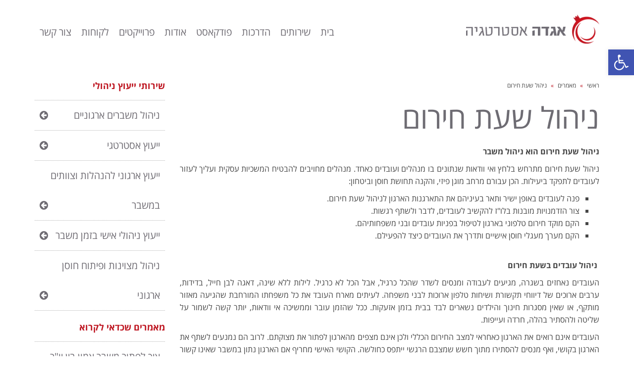

--- FILE ---
content_type: text/html; charset=UTF-8
request_url: https://www.agada.co.il/%D7%9E%D7%90%D7%9E%D7%A8%D7%99%D7%9D-%D7%A0%D7%99%D7%94%D7%95%D7%9C-%D7%9E%D7%A9%D7%91%D7%A8%D7%99%D7%9D-%D7%90%D7%A8%D7%92%D7%95%D7%A0%D7%99%D7%99%D7%9D/%D7%A0%D7%99%D7%94%D7%95%D7%9C-%D7%A9%D7%A2%D7%AA-%D7%97%D7%99%D7%A8%D7%95%D7%9D/
body_size: 22000
content:
<!DOCTYPE html>
<!--[if lt IE 7]>
<html class="no-js lt-ie9 lt-ie8 lt-ie7" dir="rtl" lang="he-IL"> <![endif]-->
<!--[if IE 7]>
<html class="no-js lt-ie9 lt-ie8" dir="rtl" lang="he-IL"> <![endif]-->
<!--[if IE 8]>
<html class="no-js lt-ie9" dir="rtl" lang="he-IL"> <![endif]-->
<!--[if gt IE 8]><!--> <html class="no-js" dir="rtl" lang="he-IL"> <!--<![endif]-->
<head>
	<meta charset="utf-8" />
	<meta name="viewport" content="width=device-width, initial-scale=1.0" />
	<title>ניהול שעת חירום - ניהול משברים אגדה אסטרטגיה</title>
	<meta name='robots' content='index, follow, max-image-preview:large, max-snippet:-1, max-video-preview:-1' />

	<!-- This site is optimized with the Yoast SEO plugin v26.8 - https://yoast.com/product/yoast-seo-wordpress/ -->
	<meta name="description" content="ניהול שעת חירום הוא ניהול משבר. להבטחת המשכיות עסקית עזור לעובדים לתפקד ביעילות במצבי לחץ ואי וודאות. הקם מוקד חירום טלפוני בארגון לטיפול בפניות עובדים..." />
	<link rel="canonical" href="https://www.agada.co.il/מאמרים-ניהול-משברים-ארגוניים/ניהול-שעת-חירום/" />
	<meta property="og:locale" content="he_IL" />
	<meta property="og:type" content="article" />
	<meta property="og:title" content="ניהול שעת חירום - ניהול משברים אגדה אסטרטגיה" />
	<meta property="og:description" content="ניהול שעת חירום הוא ניהול משבר. להבטחת המשכיות עסקית עזור לעובדים לתפקד ביעילות במצבי לחץ ואי וודאות. הקם מוקד חירום טלפוני בארגון לטיפול בפניות עובדים..." />
	<meta property="og:url" content="https://www.agada.co.il/מאמרים-ניהול-משברים-ארגוניים/ניהול-שעת-חירום/" />
	<meta property="og:site_name" content="ניהול משברים אגדה אסטרטגיה" />
	<meta property="article:published_time" content="2015-06-02T07:24:38+00:00" />
	<meta property="article:modified_time" content="2015-08-27T11:22:10+00:00" />
	<meta property="og:image" content="https://www.agada.co.il/wp-content/uploads/2015/06/1.jpg" />
	<meta property="og:image:width" content="2304" />
	<meta property="og:image:height" content="1536" />
	<meta property="og:image:type" content="image/jpeg" />
	<meta name="author" content="כרמית אבן ניר" />
	<meta name="twitter:card" content="summary_large_image" />
	<meta name="twitter:label1" content="נכתב על יד" />
	<meta name="twitter:data1" content="כרמית אבן ניר" />
	<script type="application/ld+json" class="yoast-schema-graph">{"@context":"https://schema.org","@graph":[{"@type":"Article","@id":"https://www.agada.co.il/%d7%9e%d7%90%d7%9e%d7%a8%d7%99%d7%9d-%d7%a0%d7%99%d7%94%d7%95%d7%9c-%d7%9e%d7%a9%d7%91%d7%a8%d7%99%d7%9d-%d7%90%d7%a8%d7%92%d7%95%d7%a0%d7%99%d7%99%d7%9d/%d7%a0%d7%99%d7%94%d7%95%d7%9c-%d7%a9%d7%a2%d7%aa-%d7%97%d7%99%d7%a8%d7%95%d7%9d/#article","isPartOf":{"@id":"https://www.agada.co.il/%d7%9e%d7%90%d7%9e%d7%a8%d7%99%d7%9d-%d7%a0%d7%99%d7%94%d7%95%d7%9c-%d7%9e%d7%a9%d7%91%d7%a8%d7%99%d7%9d-%d7%90%d7%a8%d7%92%d7%95%d7%a0%d7%99%d7%99%d7%9d/%d7%a0%d7%99%d7%94%d7%95%d7%9c-%d7%a9%d7%a2%d7%aa-%d7%97%d7%99%d7%a8%d7%95%d7%9d/"},"author":{"name":"כרמית אבן ניר","@id":"https://www.agada.co.il/#/schema/person/8039e02a4c6564b7bff229cd6b9fd178"},"headline":"ניהול שעת חירום","datePublished":"2015-06-02T07:24:38+00:00","dateModified":"2015-08-27T11:22:10+00:00","mainEntityOfPage":{"@id":"https://www.agada.co.il/%d7%9e%d7%90%d7%9e%d7%a8%d7%99%d7%9d-%d7%a0%d7%99%d7%94%d7%95%d7%9c-%d7%9e%d7%a9%d7%91%d7%a8%d7%99%d7%9d-%d7%90%d7%a8%d7%92%d7%95%d7%a0%d7%99%d7%99%d7%9d/%d7%a0%d7%99%d7%94%d7%95%d7%9c-%d7%a9%d7%a2%d7%aa-%d7%97%d7%99%d7%a8%d7%95%d7%9d/"},"wordCount":7,"publisher":{"@id":"https://www.agada.co.il/#organization"},"image":{"@id":"https://www.agada.co.il/%d7%9e%d7%90%d7%9e%d7%a8%d7%99%d7%9d-%d7%a0%d7%99%d7%94%d7%95%d7%9c-%d7%9e%d7%a9%d7%91%d7%a8%d7%99%d7%9d-%d7%90%d7%a8%d7%92%d7%95%d7%a0%d7%99%d7%99%d7%9d/%d7%a0%d7%99%d7%94%d7%95%d7%9c-%d7%a9%d7%a2%d7%aa-%d7%97%d7%99%d7%a8%d7%95%d7%9d/#primaryimage"},"thumbnailUrl":"https://www.agada.co.il/wp-content/uploads/2015/06/1.jpg","articleSection":["מאמרים"],"inLanguage":"he-IL"},{"@type":"WebPage","@id":"https://www.agada.co.il/%d7%9e%d7%90%d7%9e%d7%a8%d7%99%d7%9d-%d7%a0%d7%99%d7%94%d7%95%d7%9c-%d7%9e%d7%a9%d7%91%d7%a8%d7%99%d7%9d-%d7%90%d7%a8%d7%92%d7%95%d7%a0%d7%99%d7%99%d7%9d/%d7%a0%d7%99%d7%94%d7%95%d7%9c-%d7%a9%d7%a2%d7%aa-%d7%97%d7%99%d7%a8%d7%95%d7%9d/","url":"https://www.agada.co.il/%d7%9e%d7%90%d7%9e%d7%a8%d7%99%d7%9d-%d7%a0%d7%99%d7%94%d7%95%d7%9c-%d7%9e%d7%a9%d7%91%d7%a8%d7%99%d7%9d-%d7%90%d7%a8%d7%92%d7%95%d7%a0%d7%99%d7%99%d7%9d/%d7%a0%d7%99%d7%94%d7%95%d7%9c-%d7%a9%d7%a2%d7%aa-%d7%97%d7%99%d7%a8%d7%95%d7%9d/","name":"ניהול שעת חירום - ניהול משברים אגדה אסטרטגיה","isPartOf":{"@id":"https://www.agada.co.il/#website"},"primaryImageOfPage":{"@id":"https://www.agada.co.il/%d7%9e%d7%90%d7%9e%d7%a8%d7%99%d7%9d-%d7%a0%d7%99%d7%94%d7%95%d7%9c-%d7%9e%d7%a9%d7%91%d7%a8%d7%99%d7%9d-%d7%90%d7%a8%d7%92%d7%95%d7%a0%d7%99%d7%99%d7%9d/%d7%a0%d7%99%d7%94%d7%95%d7%9c-%d7%a9%d7%a2%d7%aa-%d7%97%d7%99%d7%a8%d7%95%d7%9d/#primaryimage"},"image":{"@id":"https://www.agada.co.il/%d7%9e%d7%90%d7%9e%d7%a8%d7%99%d7%9d-%d7%a0%d7%99%d7%94%d7%95%d7%9c-%d7%9e%d7%a9%d7%91%d7%a8%d7%99%d7%9d-%d7%90%d7%a8%d7%92%d7%95%d7%a0%d7%99%d7%99%d7%9d/%d7%a0%d7%99%d7%94%d7%95%d7%9c-%d7%a9%d7%a2%d7%aa-%d7%97%d7%99%d7%a8%d7%95%d7%9d/#primaryimage"},"thumbnailUrl":"https://www.agada.co.il/wp-content/uploads/2015/06/1.jpg","datePublished":"2015-06-02T07:24:38+00:00","dateModified":"2015-08-27T11:22:10+00:00","description":"ניהול שעת חירום הוא ניהול משבר. להבטחת המשכיות עסקית עזור לעובדים לתפקד ביעילות במצבי לחץ ואי וודאות. הקם מוקד חירום טלפוני בארגון לטיפול בפניות עובדים...","breadcrumb":{"@id":"https://www.agada.co.il/%d7%9e%d7%90%d7%9e%d7%a8%d7%99%d7%9d-%d7%a0%d7%99%d7%94%d7%95%d7%9c-%d7%9e%d7%a9%d7%91%d7%a8%d7%99%d7%9d-%d7%90%d7%a8%d7%92%d7%95%d7%a0%d7%99%d7%99%d7%9d/%d7%a0%d7%99%d7%94%d7%95%d7%9c-%d7%a9%d7%a2%d7%aa-%d7%97%d7%99%d7%a8%d7%95%d7%9d/#breadcrumb"},"inLanguage":"he-IL","potentialAction":[{"@type":"ReadAction","target":["https://www.agada.co.il/%d7%9e%d7%90%d7%9e%d7%a8%d7%99%d7%9d-%d7%a0%d7%99%d7%94%d7%95%d7%9c-%d7%9e%d7%a9%d7%91%d7%a8%d7%99%d7%9d-%d7%90%d7%a8%d7%92%d7%95%d7%a0%d7%99%d7%99%d7%9d/%d7%a0%d7%99%d7%94%d7%95%d7%9c-%d7%a9%d7%a2%d7%aa-%d7%97%d7%99%d7%a8%d7%95%d7%9d/"]}]},{"@type":"ImageObject","inLanguage":"he-IL","@id":"https://www.agada.co.il/%d7%9e%d7%90%d7%9e%d7%a8%d7%99%d7%9d-%d7%a0%d7%99%d7%94%d7%95%d7%9c-%d7%9e%d7%a9%d7%91%d7%a8%d7%99%d7%9d-%d7%90%d7%a8%d7%92%d7%95%d7%a0%d7%99%d7%99%d7%9d/%d7%a0%d7%99%d7%94%d7%95%d7%9c-%d7%a9%d7%a2%d7%aa-%d7%97%d7%99%d7%a8%d7%95%d7%9d/#primaryimage","url":"https://www.agada.co.il/wp-content/uploads/2015/06/1.jpg","contentUrl":"https://www.agada.co.il/wp-content/uploads/2015/06/1.jpg","width":2304,"height":1536},{"@type":"BreadcrumbList","@id":"https://www.agada.co.il/%d7%9e%d7%90%d7%9e%d7%a8%d7%99%d7%9d-%d7%a0%d7%99%d7%94%d7%95%d7%9c-%d7%9e%d7%a9%d7%91%d7%a8%d7%99%d7%9d-%d7%90%d7%a8%d7%92%d7%95%d7%a0%d7%99%d7%99%d7%9d/%d7%a0%d7%99%d7%94%d7%95%d7%9c-%d7%a9%d7%a2%d7%aa-%d7%97%d7%99%d7%a8%d7%95%d7%9d/#breadcrumb","itemListElement":[{"@type":"ListItem","position":1,"name":"דף הבית","item":"https://www.agada.co.il/"},{"@type":"ListItem","position":2,"name":"ניהול שעת חירום"}]},{"@type":"WebSite","@id":"https://www.agada.co.il/#website","url":"https://www.agada.co.il/","name":"ניהול משברים אגדה אסטרטגיה","description":"ניהול משברים ארגוניים, ייעוץ ניהולי ארגוני ואסטרטגי לפתרון משבר","publisher":{"@id":"https://www.agada.co.il/#organization"},"potentialAction":[{"@type":"SearchAction","target":{"@type":"EntryPoint","urlTemplate":"https://www.agada.co.il/?s={search_term_string}"},"query-input":{"@type":"PropertyValueSpecification","valueRequired":true,"valueName":"search_term_string"}}],"inLanguage":"he-IL"},{"@type":"Organization","@id":"https://www.agada.co.il/#organization","name":"Agada Strategy","url":"https://www.agada.co.il/","logo":{"@type":"ImageObject","inLanguage":"he-IL","@id":"https://www.agada.co.il/#/schema/logo/image/","url":"https://www.agada.co.il/wp-content/uploads/2019/12/rimon.gif","contentUrl":"https://www.agada.co.il/wp-content/uploads/2019/12/rimon.gif","width":220,"height":218,"caption":"Agada Strategy"},"image":{"@id":"https://www.agada.co.il/#/schema/logo/image/"},"sameAs":["https://www.linkedin.com/in/moishevennir/"]},{"@type":"Person","@id":"https://www.agada.co.il/#/schema/person/8039e02a4c6564b7bff229cd6b9fd178","name":"כרמית אבן ניר","image":{"@type":"ImageObject","inLanguage":"he-IL","@id":"https://www.agada.co.il/#/schema/person/image/","url":"https://secure.gravatar.com/avatar/ce34f58d5c2cbb83630f543e23191622b4628bda4ab1da318d717ed551cb53db?s=96&d=mm&r=g","contentUrl":"https://secure.gravatar.com/avatar/ce34f58d5c2cbb83630f543e23191622b4628bda4ab1da318d717ed551cb53db?s=96&d=mm&r=g","caption":"כרמית אבן ניר"},"url":"https://www.agada.co.il/author/carmit/"}]}</script>
	<!-- / Yoast SEO plugin. -->


<link rel='dns-prefetch' href='//www.agada.co.il' />
<link rel='dns-prefetch' href='//www.googletagmanager.com' />
<link rel="alternate" type="application/rss+xml" title="ניהול משברים אגדה אסטרטגיה &laquo; פיד‏" href="https://www.agada.co.il/feed/" />
<link rel="alternate" type="application/rss+xml" title="ניהול משברים אגדה אסטרטגיה &laquo; פיד תגובות‏" href="https://www.agada.co.il/comments/feed/" />
<link rel="alternate" title="oEmbed (JSON)" type="application/json+oembed" href="https://www.agada.co.il/wp-json/oembed/1.0/embed?url=https%3A%2F%2Fwww.agada.co.il%2F%25d7%259e%25d7%2590%25d7%259e%25d7%25a8%25d7%2599%25d7%259d-%25d7%25a0%25d7%2599%25d7%2594%25d7%2595%25d7%259c-%25d7%259e%25d7%25a9%25d7%2591%25d7%25a8%25d7%2599%25d7%259d-%25d7%2590%25d7%25a8%25d7%2592%25d7%2595%25d7%25a0%25d7%2599%25d7%2599%25d7%259d%2F%25d7%25a0%25d7%2599%25d7%2594%25d7%2595%25d7%259c-%25d7%25a9%25d7%25a2%25d7%25aa-%25d7%2597%25d7%2599%25d7%25a8%25d7%2595%25d7%259d%2F" />
<link rel="alternate" title="oEmbed (XML)" type="text/xml+oembed" href="https://www.agada.co.il/wp-json/oembed/1.0/embed?url=https%3A%2F%2Fwww.agada.co.il%2F%25d7%259e%25d7%2590%25d7%259e%25d7%25a8%25d7%2599%25d7%259d-%25d7%25a0%25d7%2599%25d7%2594%25d7%2595%25d7%259c-%25d7%259e%25d7%25a9%25d7%2591%25d7%25a8%25d7%2599%25d7%259d-%25d7%2590%25d7%25a8%25d7%2592%25d7%2595%25d7%25a0%25d7%2599%25d7%2599%25d7%259d%2F%25d7%25a0%25d7%2599%25d7%2594%25d7%2595%25d7%259c-%25d7%25a9%25d7%25a2%25d7%25aa-%25d7%2597%25d7%2599%25d7%25a8%25d7%2595%25d7%259d%2F&#038;format=xml" />
<style id='wp-img-auto-sizes-contain-inline-css' type='text/css'>
img:is([sizes=auto i],[sizes^="auto," i]){contain-intrinsic-size:3000px 1500px}
/*# sourceURL=wp-img-auto-sizes-contain-inline-css */
</style>
<style id='wp-emoji-styles-inline-css' type='text/css'>

	img.wp-smiley, img.emoji {
		display: inline !important;
		border: none !important;
		box-shadow: none !important;
		height: 1em !important;
		width: 1em !important;
		margin: 0 0.07em !important;
		vertical-align: -0.1em !important;
		background: none !important;
		padding: 0 !important;
	}
/*# sourceURL=wp-emoji-styles-inline-css */
</style>
<link rel='stylesheet' id='wp-block-library-rtl-css' href='https://www.agada.co.il/wp-includes/css/dist/block-library/style-rtl.min.css?ver=6.9' type='text/css' media='all' />
<style id='classic-theme-styles-inline-css' type='text/css'>
/*! This file is auto-generated */
.wp-block-button__link{color:#fff;background-color:#32373c;border-radius:9999px;box-shadow:none;text-decoration:none;padding:calc(.667em + 2px) calc(1.333em + 2px);font-size:1.125em}.wp-block-file__button{background:#32373c;color:#fff;text-decoration:none}
/*# sourceURL=/wp-includes/css/classic-themes.min.css */
</style>
<style id='global-styles-inline-css' type='text/css'>
:root{--wp--preset--aspect-ratio--square: 1;--wp--preset--aspect-ratio--4-3: 4/3;--wp--preset--aspect-ratio--3-4: 3/4;--wp--preset--aspect-ratio--3-2: 3/2;--wp--preset--aspect-ratio--2-3: 2/3;--wp--preset--aspect-ratio--16-9: 16/9;--wp--preset--aspect-ratio--9-16: 9/16;--wp--preset--color--black: #000000;--wp--preset--color--cyan-bluish-gray: #abb8c3;--wp--preset--color--white: #ffffff;--wp--preset--color--pale-pink: #f78da7;--wp--preset--color--vivid-red: #cf2e2e;--wp--preset--color--luminous-vivid-orange: #ff6900;--wp--preset--color--luminous-vivid-amber: #fcb900;--wp--preset--color--light-green-cyan: #7bdcb5;--wp--preset--color--vivid-green-cyan: #00d084;--wp--preset--color--pale-cyan-blue: #8ed1fc;--wp--preset--color--vivid-cyan-blue: #0693e3;--wp--preset--color--vivid-purple: #9b51e0;--wp--preset--gradient--vivid-cyan-blue-to-vivid-purple: linear-gradient(135deg,rgb(6,147,227) 0%,rgb(155,81,224) 100%);--wp--preset--gradient--light-green-cyan-to-vivid-green-cyan: linear-gradient(135deg,rgb(122,220,180) 0%,rgb(0,208,130) 100%);--wp--preset--gradient--luminous-vivid-amber-to-luminous-vivid-orange: linear-gradient(135deg,rgb(252,185,0) 0%,rgb(255,105,0) 100%);--wp--preset--gradient--luminous-vivid-orange-to-vivid-red: linear-gradient(135deg,rgb(255,105,0) 0%,rgb(207,46,46) 100%);--wp--preset--gradient--very-light-gray-to-cyan-bluish-gray: linear-gradient(135deg,rgb(238,238,238) 0%,rgb(169,184,195) 100%);--wp--preset--gradient--cool-to-warm-spectrum: linear-gradient(135deg,rgb(74,234,220) 0%,rgb(151,120,209) 20%,rgb(207,42,186) 40%,rgb(238,44,130) 60%,rgb(251,105,98) 80%,rgb(254,248,76) 100%);--wp--preset--gradient--blush-light-purple: linear-gradient(135deg,rgb(255,206,236) 0%,rgb(152,150,240) 100%);--wp--preset--gradient--blush-bordeaux: linear-gradient(135deg,rgb(254,205,165) 0%,rgb(254,45,45) 50%,rgb(107,0,62) 100%);--wp--preset--gradient--luminous-dusk: linear-gradient(135deg,rgb(255,203,112) 0%,rgb(199,81,192) 50%,rgb(65,88,208) 100%);--wp--preset--gradient--pale-ocean: linear-gradient(135deg,rgb(255,245,203) 0%,rgb(182,227,212) 50%,rgb(51,167,181) 100%);--wp--preset--gradient--electric-grass: linear-gradient(135deg,rgb(202,248,128) 0%,rgb(113,206,126) 100%);--wp--preset--gradient--midnight: linear-gradient(135deg,rgb(2,3,129) 0%,rgb(40,116,252) 100%);--wp--preset--font-size--small: 13px;--wp--preset--font-size--medium: 20px;--wp--preset--font-size--large: 36px;--wp--preset--font-size--x-large: 42px;--wp--preset--spacing--20: 0.44rem;--wp--preset--spacing--30: 0.67rem;--wp--preset--spacing--40: 1rem;--wp--preset--spacing--50: 1.5rem;--wp--preset--spacing--60: 2.25rem;--wp--preset--spacing--70: 3.38rem;--wp--preset--spacing--80: 5.06rem;--wp--preset--shadow--natural: 6px 6px 9px rgba(0, 0, 0, 0.2);--wp--preset--shadow--deep: 12px 12px 50px rgba(0, 0, 0, 0.4);--wp--preset--shadow--sharp: 6px 6px 0px rgba(0, 0, 0, 0.2);--wp--preset--shadow--outlined: 6px 6px 0px -3px rgb(255, 255, 255), 6px 6px rgb(0, 0, 0);--wp--preset--shadow--crisp: 6px 6px 0px rgb(0, 0, 0);}:where(.is-layout-flex){gap: 0.5em;}:where(.is-layout-grid){gap: 0.5em;}body .is-layout-flex{display: flex;}.is-layout-flex{flex-wrap: wrap;align-items: center;}.is-layout-flex > :is(*, div){margin: 0;}body .is-layout-grid{display: grid;}.is-layout-grid > :is(*, div){margin: 0;}:where(.wp-block-columns.is-layout-flex){gap: 2em;}:where(.wp-block-columns.is-layout-grid){gap: 2em;}:where(.wp-block-post-template.is-layout-flex){gap: 1.25em;}:where(.wp-block-post-template.is-layout-grid){gap: 1.25em;}.has-black-color{color: var(--wp--preset--color--black) !important;}.has-cyan-bluish-gray-color{color: var(--wp--preset--color--cyan-bluish-gray) !important;}.has-white-color{color: var(--wp--preset--color--white) !important;}.has-pale-pink-color{color: var(--wp--preset--color--pale-pink) !important;}.has-vivid-red-color{color: var(--wp--preset--color--vivid-red) !important;}.has-luminous-vivid-orange-color{color: var(--wp--preset--color--luminous-vivid-orange) !important;}.has-luminous-vivid-amber-color{color: var(--wp--preset--color--luminous-vivid-amber) !important;}.has-light-green-cyan-color{color: var(--wp--preset--color--light-green-cyan) !important;}.has-vivid-green-cyan-color{color: var(--wp--preset--color--vivid-green-cyan) !important;}.has-pale-cyan-blue-color{color: var(--wp--preset--color--pale-cyan-blue) !important;}.has-vivid-cyan-blue-color{color: var(--wp--preset--color--vivid-cyan-blue) !important;}.has-vivid-purple-color{color: var(--wp--preset--color--vivid-purple) !important;}.has-black-background-color{background-color: var(--wp--preset--color--black) !important;}.has-cyan-bluish-gray-background-color{background-color: var(--wp--preset--color--cyan-bluish-gray) !important;}.has-white-background-color{background-color: var(--wp--preset--color--white) !important;}.has-pale-pink-background-color{background-color: var(--wp--preset--color--pale-pink) !important;}.has-vivid-red-background-color{background-color: var(--wp--preset--color--vivid-red) !important;}.has-luminous-vivid-orange-background-color{background-color: var(--wp--preset--color--luminous-vivid-orange) !important;}.has-luminous-vivid-amber-background-color{background-color: var(--wp--preset--color--luminous-vivid-amber) !important;}.has-light-green-cyan-background-color{background-color: var(--wp--preset--color--light-green-cyan) !important;}.has-vivid-green-cyan-background-color{background-color: var(--wp--preset--color--vivid-green-cyan) !important;}.has-pale-cyan-blue-background-color{background-color: var(--wp--preset--color--pale-cyan-blue) !important;}.has-vivid-cyan-blue-background-color{background-color: var(--wp--preset--color--vivid-cyan-blue) !important;}.has-vivid-purple-background-color{background-color: var(--wp--preset--color--vivid-purple) !important;}.has-black-border-color{border-color: var(--wp--preset--color--black) !important;}.has-cyan-bluish-gray-border-color{border-color: var(--wp--preset--color--cyan-bluish-gray) !important;}.has-white-border-color{border-color: var(--wp--preset--color--white) !important;}.has-pale-pink-border-color{border-color: var(--wp--preset--color--pale-pink) !important;}.has-vivid-red-border-color{border-color: var(--wp--preset--color--vivid-red) !important;}.has-luminous-vivid-orange-border-color{border-color: var(--wp--preset--color--luminous-vivid-orange) !important;}.has-luminous-vivid-amber-border-color{border-color: var(--wp--preset--color--luminous-vivid-amber) !important;}.has-light-green-cyan-border-color{border-color: var(--wp--preset--color--light-green-cyan) !important;}.has-vivid-green-cyan-border-color{border-color: var(--wp--preset--color--vivid-green-cyan) !important;}.has-pale-cyan-blue-border-color{border-color: var(--wp--preset--color--pale-cyan-blue) !important;}.has-vivid-cyan-blue-border-color{border-color: var(--wp--preset--color--vivid-cyan-blue) !important;}.has-vivid-purple-border-color{border-color: var(--wp--preset--color--vivid-purple) !important;}.has-vivid-cyan-blue-to-vivid-purple-gradient-background{background: var(--wp--preset--gradient--vivid-cyan-blue-to-vivid-purple) !important;}.has-light-green-cyan-to-vivid-green-cyan-gradient-background{background: var(--wp--preset--gradient--light-green-cyan-to-vivid-green-cyan) !important;}.has-luminous-vivid-amber-to-luminous-vivid-orange-gradient-background{background: var(--wp--preset--gradient--luminous-vivid-amber-to-luminous-vivid-orange) !important;}.has-luminous-vivid-orange-to-vivid-red-gradient-background{background: var(--wp--preset--gradient--luminous-vivid-orange-to-vivid-red) !important;}.has-very-light-gray-to-cyan-bluish-gray-gradient-background{background: var(--wp--preset--gradient--very-light-gray-to-cyan-bluish-gray) !important;}.has-cool-to-warm-spectrum-gradient-background{background: var(--wp--preset--gradient--cool-to-warm-spectrum) !important;}.has-blush-light-purple-gradient-background{background: var(--wp--preset--gradient--blush-light-purple) !important;}.has-blush-bordeaux-gradient-background{background: var(--wp--preset--gradient--blush-bordeaux) !important;}.has-luminous-dusk-gradient-background{background: var(--wp--preset--gradient--luminous-dusk) !important;}.has-pale-ocean-gradient-background{background: var(--wp--preset--gradient--pale-ocean) !important;}.has-electric-grass-gradient-background{background: var(--wp--preset--gradient--electric-grass) !important;}.has-midnight-gradient-background{background: var(--wp--preset--gradient--midnight) !important;}.has-small-font-size{font-size: var(--wp--preset--font-size--small) !important;}.has-medium-font-size{font-size: var(--wp--preset--font-size--medium) !important;}.has-large-font-size{font-size: var(--wp--preset--font-size--large) !important;}.has-x-large-font-size{font-size: var(--wp--preset--font-size--x-large) !important;}
:where(.wp-block-post-template.is-layout-flex){gap: 1.25em;}:where(.wp-block-post-template.is-layout-grid){gap: 1.25em;}
:where(.wp-block-term-template.is-layout-flex){gap: 1.25em;}:where(.wp-block-term-template.is-layout-grid){gap: 1.25em;}
:where(.wp-block-columns.is-layout-flex){gap: 2em;}:where(.wp-block-columns.is-layout-grid){gap: 2em;}
:root :where(.wp-block-pullquote){font-size: 1.5em;line-height: 1.6;}
/*# sourceURL=global-styles-inline-css */
</style>
<link rel='stylesheet' id='awd-style-css' href='https://www.agada.co.il/wp-content/plugins/aryo-widget-device/assets/css/style.css?ver=6.9' type='text/css' media='all' />
<link rel='stylesheet' id='contact-form-7-css' href='https://www.agada.co.il/wp-content/plugins/contact-form-7/includes/css/styles.css?ver=6.1.4' type='text/css' media='all' />
<link rel='stylesheet' id='contact-form-7-rtl-css' href='https://www.agada.co.il/wp-content/plugins/contact-form-7/includes/css/styles-rtl.css?ver=6.1.4' type='text/css' media='all' />
<link rel='stylesheet' id='pojo-a11y-css' href='https://www.agada.co.il/wp-content/plugins/pojo-accessibility/modules/legacy/assets/css/style.min.css?ver=1.0.0' type='text/css' media='all' />
<link rel='stylesheet' id='pojo-css-framework-css' href='https://www.agada.co.il/wp-content/themes/river/assets/bootstrap/css/bootstrap.min.css?ver=3.2.0' type='text/css' media='all' />
<link rel='stylesheet' id='font-awesome-css' href='https://www.agada.co.il/wp-content/plugins/elementor/assets/lib/font-awesome/css/font-awesome.min.css?ver=4.7.0' type='text/css' media='all' />
<link rel='stylesheet' id='photoswipe-css' href='https://www.agada.co.il/wp-content/plugins/pojo-lightbox/assets/photoswipe/photoswipe.min.css?ver=6.9' type='text/css' media='all' />
<link rel='stylesheet' id='photoswipe-skin-css' href='https://www.agada.co.il/wp-content/plugins/pojo-lightbox/assets/photoswipe/default-skin/default-skin.min.css?ver=6.9' type='text/css' media='all' />
<link rel='stylesheet' id='pojo-builder-animation-css' href='https://www.agada.co.il/wp-content/plugins/pojo-builder-animation/assets/css/styles.css?ver=6.9' type='text/css' media='all' />
<link rel='stylesheet' id='pojo-base-style-css' href='https://www.agada.co.il/wp-content/themes/river/core/assets/css/style.min.css?ver=1.8.1' type='text/css' media='all' />
<link rel='stylesheet' id='pojo-style-css' href='https://www.agada.co.il/wp-content/themes/river-child/assets/css/style.css?ver=1.8.1' type='text/css' media='all' />
<link rel='stylesheet' id='pojo-base-style-rtl-css' href='https://www.agada.co.il/wp-content/themes/river/core/assets/css/rtl.min.css?ver=1.8.1' type='text/css' media='all' />
<link rel='stylesheet' id='pojo-style-rtl-css' href='https://www.agada.co.il/wp-content/themes/river-child/assets/css/rtl.css?ver=1.8.1' type='text/css' media='all' />
<link rel='stylesheet' id='sharedaddy-css' href='https://www.agada.co.il/wp-content/plugins/pojo-sharing/sharedaddy/assets/css/sharing.css?ver=6.9' type='text/css' media='all' />
<script type="text/javascript" src="https://www.agada.co.il/wp-includes/js/jquery/jquery.min.js?ver=3.7.1" id="jquery-core-js"></script>
<script type="text/javascript" src="https://www.agada.co.il/wp-includes/js/jquery/jquery-migrate.min.js?ver=3.4.1" id="jquery-migrate-js"></script>

<!-- Google tag (gtag.js) snippet added by Site Kit -->
<!-- Google Analytics snippet added by Site Kit -->
<script type="text/javascript" src="https://www.googletagmanager.com/gtag/js?id=GT-K46N9SLX" id="google_gtagjs-js" async></script>
<script type="text/javascript" id="google_gtagjs-js-after">
/* <![CDATA[ */
window.dataLayer = window.dataLayer || [];function gtag(){dataLayer.push(arguments);}
gtag("set","linker",{"domains":["www.agada.co.il"]});
gtag("js", new Date());
gtag("set", "developer_id.dZTNiMT", true);
gtag("config", "GT-K46N9SLX");
 window._googlesitekit = window._googlesitekit || {}; window._googlesitekit.throttledEvents = []; window._googlesitekit.gtagEvent = (name, data) => { var key = JSON.stringify( { name, data } ); if ( !! window._googlesitekit.throttledEvents[ key ] ) { return; } window._googlesitekit.throttledEvents[ key ] = true; setTimeout( () => { delete window._googlesitekit.throttledEvents[ key ]; }, 5 ); gtag( "event", name, { ...data, event_source: "site-kit" } ); }; 
//# sourceURL=google_gtagjs-js-after
/* ]]> */
</script>
<link rel="https://api.w.org/" href="https://www.agada.co.il/wp-json/" /><link rel="alternate" title="JSON" type="application/json" href="https://www.agada.co.il/wp-json/wp/v2/posts/1957" /><link rel="EditURI" type="application/rsd+xml" title="RSD" href="https://www.agada.co.il/xmlrpc.php?rsd" />
<meta name="generator" content="WordPress 6.9" />
<link rel='shortlink' href='https://www.agada.co.il/?p=1957' />
<meta name="generator" content="Site Kit by Google 1.170.0" /><meta name="google-site-verification" content="fU2_UHiO8iOA87yz1Qcv1yh72denenoBVn0UHwMpMG4" /><style type="text/css">
#pojo-a11y-toolbar .pojo-a11y-toolbar-toggle a{ background-color: #4054b2;	color: #ffffff;}
#pojo-a11y-toolbar .pojo-a11y-toolbar-overlay, #pojo-a11y-toolbar .pojo-a11y-toolbar-overlay ul.pojo-a11y-toolbar-items.pojo-a11y-links{ border-color: #4054b2;}
body.pojo-a11y-focusable a:focus{ outline-style: solid !important;	outline-width: 1px !important;	outline-color: #FF0000 !important;}
#pojo-a11y-toolbar{ top: 100px !important;}
#pojo-a11y-toolbar .pojo-a11y-toolbar-overlay{ background-color: #ffffff;}
#pojo-a11y-toolbar .pojo-a11y-toolbar-overlay ul.pojo-a11y-toolbar-items li.pojo-a11y-toolbar-item a, #pojo-a11y-toolbar .pojo-a11y-toolbar-overlay p.pojo-a11y-toolbar-title{ color: #333333;}
#pojo-a11y-toolbar .pojo-a11y-toolbar-overlay ul.pojo-a11y-toolbar-items li.pojo-a11y-toolbar-item a.active{ background-color: #4054b2;	color: #ffffff;}
@media (max-width: 767px) { #pojo-a11y-toolbar { top: 50px !important; } }</style><link rel="shortcut icon" href="https://www.agada.co.il/wp-content/uploads/2019/12/rimon.gif" /><style type="text/css">body{background-color: rgba(255, 255, 255, 1);background-position: top center;background-repeat: repeat;background-size: auto;background-attachment: scroll;color: #474747; font-family: 'Open Sans Hebrew', Arial, sans-serif; font-weight: normal; font-size: 16px;font-style: normal;line-height: 1.6em;}div.logo-text a{color: #be1621; font-family: 'Open Sans Hebrew', Arial, sans-serif; font-weight: normal; font-size: 30px;line-height: 1em;}.logo-img a > img{width: 90%;}.logo{margin-top: 0px;}#header, .sticky-header{background-color: rgba(255, 255, 255, 1);background-position: top center;background-repeat: repeat-x;background-size: auto;background-attachment: scroll;}#top-bar{background-color: #d5d2cd;color: #6f6c73; font-family: 'Open Sans Hebrew', Arial, sans-serif; font-weight: normal; font-size: 17px;line-height: 100px;}#top-bar a{color: #6f6c73;}#top-bar a:hover{color: #be1621;}.sf-menu a, .mobile-menu a,#sidebar .menu li a, #sidebar .sub-menu li a, #sidebar .sub-page-menu li a{color: #6f6c73; font-family: 'Open Sans Hebrew', Arial, sans-serif; font-weight: normal; font-size: 20px;}.sf-menu a:hover,.sf-menu li.active a, .sf-menu li.current-menu-item > a,.sf-menu .sfHover > a,.sf-menu .sfHover > li.current-menu-item > a,.sf-menu li.current-menu-ancestor > a,.mobile-menu a:hover,.mobile-menu li.current-menu-item > a,#sidebar .menu li a:hover, #sidebar .sub-menu li a, #sidebar .sub-page-menu li a:hover, #sidebar .menu li.current-menu-item a, #sidebar .sub-menu li.current_page_item a,.pojo-menu-search:hover .menu-search-input:before{color: #be1621;}.nav-main .sf-menu .sub-menu{background-color: #6f6c73;}.nav-main .sf-menu .sub-menu li:hover > a,.nav-main .sf-menu .sub-menu li.current-menu-item > a{background-color: #be1621;color: #ffffff;}.nav-main .sf-menu .sub-menu li a{color: #ffffff; font-family: 'Open Sans Hebrew', Arial, sans-serif; font-weight: normal; font-size: 16px;line-height: 3.0em;}a{color: #474747;}a:hover{color: #be1621;}::selection{color: #ffffff;background: #be1621;}::-moz-selection{color: #ffffff;background: #be1621;}h1{color: #6e6c73; font-family: 'Open Sans Hebrew', Arial, sans-serif; font-weight: normal; font-size: 60px;text-transform: uppercase;line-height: 1.4em;}h2{color: #6e6c73; font-family: 'Open Sans Hebrew', Arial, sans-serif; font-weight: normal; font-size: 36px;text-transform: uppercase;line-height: 1.5em;}h3{color: #6e6c73; font-family: 'Open Sans Hebrew', Arial, sans-serif; font-weight: normal; font-size: 24px;text-transform: none;line-height: 1.5em;}h4{color: #6e6c73; font-family: 'Open Sans Hebrew', Arial, sans-serif; font-weight: normal; font-size: 20px;text-transform: uppercase;line-height: 1.5em;}h5{color: #6e6c73; font-family: 'Open Sans Hebrew', Arial, sans-serif; font-weight: normal; font-size: 18px;text-transform: uppercase;line-height: 1.6em;}h6{color: #6e6c73; font-family: 'Open Sans Hebrew', Arial, sans-serif; font-weight: normal; font-size: 16px;line-height: 1.5em;}#page-header{height: 70px;line-height: 70px;color: #ffffff; font-family: 'Open Sans Hebrew', Arial, sans-serif; font-weight: normal; font-size: 30px;text-transform: uppercase;}#page-header.page-header-style-custom_bg{background-image: url("https://www.agada.co.il/wp-content/uploads/2020/03/חוסן-ניהולי-בזמן-משבר.jpg");background-color: rgba(213, 210, 205, 0.6);background-position: center center;background-repeat: repeat;background-size: cover;background-attachment: scroll;}#page-header div.breadcrumbs, #page-header div.breadcrumbs a{color: #6e6c73; font-family: 'Arial', Arial, sans-serif; font-weight: normal; font-size: 12px;}#sidebar{color: #545454; font-family: 'Open Sans Hebrew', Arial, sans-serif; font-weight: normal; font-size: 15px;line-height: 1.6em;}#sidebar a{color: #474747;}#sidebar a:hover{color: #be1621;}#sidebar .widget-title{color: #be1621; font-family: 'Open Sans Hebrew', Arial, sans-serif; font-weight: bold; font-size: 18px;text-transform: uppercase;line-height: 1.5em;}#footer{background-color: #ededed;color: #444444; font-family: 'Open Sans Hebrew', Arial, sans-serif; font-weight: normal; font-size: 16px;line-height: 1.5em;}#footer a{color: #666666;}#footer a:hover{color: #be1621;}#sidebar-footer .widget-title{color: #666666; font-family: 'Open Sans Hebrew', Arial, sans-serif; font-weight: normal; font-size: 18px;line-height: 2.5em;}#copyright{background-color: #3f4451;color: #ffffff; font-family: 'Helvetica', Arial, sans-serif; font-weight: normal; font-size: 11px;line-height: 40px;}#copyright a{color: #cccccc;}#copyright a:hover{color: #c6899d;}#outer-slidebar #outer-slidebar-overlay{background-color: #be1621;}#outer-slidebar{color: #ffffff; font-family: 'Open Sans Hebrew', Arial, sans-serif; font-weight: normal; font-size: 15px;line-height: 1.5em;}#outer-slidebar a{color: #f2f2f2;}#outer-slidebar a:hover{color: #ffffff;}#outer-slidebar .widget-title{color: #ffffff; font-family: 'Open Sans Hebrew', Arial, sans-serif; font-weight: bold; font-size: 19px;line-height: 2.5em;}#pojo-scroll-up{width: 50px;height: 50px;line-height: 50px;background-color: rgba(51, 51, 51, 0.6);background-position: top center;background-repeat: repeat;background-size: auto;background-attachment: scroll;}#pojo-scroll-up a{color: #eeeeee;}div.hover-object{background: rgba(190, 22, 33, 0.8);}.sf-menu a, .menu-no-found,.sf-menu li.pojo-menu-search{line-height: 130px;}.sf-menu li:hover ul, .sf-menu li.sfHover ul{top: 130px;}.sf-menu .sub-menu{background-color: #ffffff;}.navbar-toggle{border-color: #6f6c73;}.icon-bar{background-color: #6f6c73;}.category-filters li a{color: #474747;}#outer-slidebar #outer-slidebar-toggle a{border-right-color: #be1621;color: #ffffff;}.rtl #outer-slidebar #outer-slidebar-toggle a{border-left-color: #be1621;}			#breadcrumbs .separator {color: #be1621;}
			#header .sf-menu > li.active > a > span,#header .sf-menu > li.current-menu-item > a > span,#header .sf-menu > li.current-menu-parent > a > span,#header .sf-menu > li.current-menu-ancestor > a > span {color:#ffffff; background-color: #be1621;}
			.nav-main .pojo-menu-cart li.cart-checkout a {color: #be1621;border-color: #be1621;}
			.nav-main .pojo-menu-cart li.cart-checkout a:hover {color:#ffffff; background-color: #be1621;}
			.pojo-loadmore-wrap .button,.pojo-loadmore-wrap .pojo-loading,.pojo-loading-wrap .button,.pojo-loading-wrap .pojo-loading {background-color: #be1621; border-color: #be1621; color: #ffffff;}

			.grid-item.masonry-item:hover .inbox .caption,.grid-item.gallery-item:hover .inbox .caption {background-color: #be1621; color: #ffffff;}
			.grid-item.masonry-item:hover .inbox .caption h4,.grid-item.gallery-item:hover .inbox .caption h4,
			.grid-item.masonry-item:hover .inbox .caption a,.grid-item.gallery-item:hover .inbox .caption a,
			.grid-item.masonry-item:hover .inbox .caption .entry-meta span,
			.grid-item.gallery-item:hover .inbox .caption small {color: #ffffff;}

			.category-filters li a:hover, .category-filters li .active {color: #be1621; }
			ul.social-links li a .social-icon:before {background-color: #be1621; }
			ul.social-links li a .social-icon:before {color: #ffffff; }
			ul.social-links li a:hover .social-icon:before {background-color: #ffffff; }
			ul.social-links li a:hover .social-icon:before {color: #be1621; }

			ul.products li.product .inbox:hover .caption {background-color: #be1621; }
			ul.products li.product .inbox:hover .caption .product-title {color: #ffffff; }
			ul.products li.product .inbox:hover .caption .price {color: #ffffff; }

			.woocommerce span.onsale, .woocommerce-page span.onsale {background: #be1621; }
			.woocommerce ul.products .product .inbox .image-link .onsale, .woocommerce-page ul.products .product .inbox .image-link .onsale {background: #be1621; }
			.woocommerce ul.products .product .inbox .image-link:hover, .woocommerce-page ul.products .product .inbox .image-link:hover {border-color: #be1621; }
			.woocommerce a.button,.woocommerce button.button,.woocommerce input.button,.woocommerce #respond input#submit,.woocommerce #content input.button,.woocommerce-page a.button,
			.woocommerce-page button.button,.woocommerce-page input.button,.woocommerce-page #respond input#submit,.woocommerce-page #content input.button {border-color: #be1621; color: #be1621; }
			.woocommerce a.button:hover,.woocommerce button.button:hover,.woocommerce input.button:hover,.woocommerce #respond input#submit:hover,.woocommerce #content input.button:hover,.woocommerce-page a.button:hover,
			.woocommerce-page button.button:hover,.woocommerce-page input.button:hover,.woocommerce-page #respond input#submit:hover,.woocommerce-page #content input.button:hover {background:#be1621; border-color: #be1621; color: #ffffff;}
			.woocommerce a.button.alt,.woocommerce button.button.alt,.woocommerce input.button.alt,.woocommerce #respond input#submit.alt,.woocommerce #content input.button.alt,.woocommerce-page a.button.alt,
			.woocommerce-page button.button.alt,.woocommerce-page input.button.alt,.woocommerce-page #respond input#submit.alt,.woocommerce-page #content input.button.alt {background: #be1621; border-color: #be1621; color: #ffffff; }
			.woocommerce a.button.alt:hover,.woocommerce button.button.alt:hover,.woocommerce input.button.alt:hover, .woocommerce #respond input#submit.alt:hover,.woocommerce #content input.button.alt:hover,.woocommerce-page a.button.alt:hover,
			.woocommerce-page button.button.alt:hover,.woocommerce-page input.button.alt:hover,	.woocommerce-page #respond input#submit.alt:hover,.woocommerce-page #content input.button.alt:hover {border-color: #be1621; color: #be1621; }
			.woocommerce .woocommerce-error,.woocommerce .woocommerce-info, .woocommerce .woocommerce-message, .woocommerce-page .woocommerce-error,.woocommerce-page .woocommerce-info, .woocommerce-page .woocommerce-message { border-color: #be1621; }
			.woocommerce .woocommerce-error:before,.woocommerce .woocommerce-info:before, .woocommerce .woocommerce-message:before, .woocommerce-page .woocommerce-error:before,.woocommerce-page .woocommerce-info:before,
			 .woocommerce-page .woocommerce-message:before {background-color: #be1621; color: #ffffff; }

			 .woocommerce div.product .woocommerce-tabs ul.tabs li.active a,
			 .woocommerce-page div.product .woocommerce-tabs ul.tabs li.active a,
			 .woocommerce #content div.product .woocommerce-tabs ul.tabs li.active a,
			 .woocommerce-page #content div.product .woocommerce-tabs ul.tabs li.active a,
			 .woocommerce div.product .woocommerce-tabs ul.tabs li a:hover,
			 .woocommerce-page div.product .woocommerce-tabs ul.tabs li a:hover,
			 .woocommerce #content div.product .woocommerce-tabs ul.tabs li a:hover,
			 .woocommerce-page #content div.product .woocommerce-tabs ul.tabs li a:hover {color: #be1621;}

			 .woocommerce div.product .woocommerce-tabs ul.tabs li.active:before,
			 .woocommerce-page div.product .woocommerce-tabs ul.tabs li.active:before,
			 .woocommerce #content div.product .woocommerce-tabs ul.tabs li.active:before,
			 .woocommerce-page #content div.product .woocommerce-tabs ul.tabs li.active:before,
			 .woocommerce div.product .woocommerce-tabs ul.tabs li.active:after,
			 .woocommerce-page div.product .woocommerce-tabs ul.tabs li.active:after,
			 .woocommerce #content div.product .woocommerce-tabs ul.tabs li.active:after,
			 .woocommerce-page #content div.product .woocommerce-tabs ul.tabs li.active:after {border-color: #be1621;}

			 .woocommerce div.product .woocommerce-tabs ul.tabs li:hover:before,
			 .woocommerce-page div.product .woocommerce-tabs ul.tabs li:hover:before,
			 .woocommerce #content div.product .woocommerce-tabs ul.tabs li:hover:before,
			 .woocommerce-page #content div.product .woocommerce-tabs ul.tabs li:hover:before,
			 .woocommerce div.product .woocommerce-tabs ul.tabs li:hover:after,
			 .woocommerce-page div.product .woocommerce-tabs ul.tabs li:hover:after,
			 .woocommerce #content div.product .woocommerce-tabs ul.tabs li:hover:after,
			 .woocommerce-page #content div.product .woocommerce-tabs ul.tabs li:hover:after {border-color: #be1621;}

			input[type="submit"],.button,.button.size-small,.button.size-large,.button.size-xl,.button.size-xxl{background-color: #be1621; border-color: #be1621; color: #ffffff;}
			input[type="submit"]:hover,.button:hover,.button.size-small:hover,.button.size-large:hover,.button.size-xl:hover, .button.size-xxl:hover {background: #ffffff; border-color: #be1621; color: #be1621;}.radio .grid-item .inbox .caption h4.grid-heading {
    font-size: 16px;
}
#sidebar-footer .widget {
    border-right: 1px solid #3F4451;
}
#sidebar-footer .widget:first-child {
    border-right: none;
}
#sidebar .recent-post.small-thumbnail .media-heading,
 #sidebar-footer .recent-post.small-thumbnail .media-heading {
font-size: 16px; font-weight: normal;
}
.recent-post.small-thumbnail .media-heading {
font-size: 16px;
}
.sf-menu li a {
    padding: 0px 10px;
}</style>
		<meta name="generator" content="Elementor 3.34.3; features: additional_custom_breakpoints; settings: css_print_method-external, google_font-enabled, font_display-auto">
			<style>
				.e-con.e-parent:nth-of-type(n+4):not(.e-lazyloaded):not(.e-no-lazyload),
				.e-con.e-parent:nth-of-type(n+4):not(.e-lazyloaded):not(.e-no-lazyload) * {
					background-image: none !important;
				}
				@media screen and (max-height: 1024px) {
					.e-con.e-parent:nth-of-type(n+3):not(.e-lazyloaded):not(.e-no-lazyload),
					.e-con.e-parent:nth-of-type(n+3):not(.e-lazyloaded):not(.e-no-lazyload) * {
						background-image: none !important;
					}
				}
				@media screen and (max-height: 640px) {
					.e-con.e-parent:nth-of-type(n+2):not(.e-lazyloaded):not(.e-no-lazyload),
					.e-con.e-parent:nth-of-type(n+2):not(.e-lazyloaded):not(.e-no-lazyload) * {
						background-image: none !important;
					}
				}
			</style>
			<link rel="icon" href="https://www.agada.co.il/wp-content/uploads/2019/12/rimon-150x150.gif" sizes="32x32" />
<link rel="icon" href="https://www.agada.co.il/wp-content/uploads/2019/12/rimon.gif" sizes="192x192" />
<link rel="apple-touch-icon" href="https://www.agada.co.il/wp-content/uploads/2019/12/rimon.gif" />
<meta name="msapplication-TileImage" content="https://www.agada.co.il/wp-content/uploads/2019/12/rimon.gif" />
		<style type="text/css" id="wp-custom-css">
			

/** Start Block Kit CSS: 72-3-34d2cc762876498c8f6be5405a48e6e2 **/

.envato-block__preview{overflow: visible;}

/*Kit 69 Custom Styling for buttons */
.envato-kit-69-slide-btn .elementor-button,
.envato-kit-69-cta-btn .elementor-button,
.envato-kit-69-flip-btn .elementor-button{
	border-left: 0px !important;
	border-bottom: 0px !important;
	border-right: 0px !important;
	padding: 15px 0 0 !important;
}
.envato-kit-69-slide-btn .elementor-slide-button:hover,
.envato-kit-69-cta-btn .elementor-button:hover,
.envato-kit-69-flip-btn .elementor-button:hover{
	margin-bottom: 20px;
}
.envato-kit-69-menu .elementor-nav-menu--main a:hover{
	margin-top: -7px;
	padding-top: 4px;
	border-bottom: 1px solid #FFF;
}
/* Fix menu dropdown width */
.envato-kit-69-menu .elementor-nav-menu--dropdown{
	width: 100% !important;
}

/** End Block Kit CSS: 72-3-34d2cc762876498c8f6be5405a48e6e2 **/



/** Start Block Kit CSS: 136-3-fc37602abad173a9d9d95d89bbe6bb80 **/

.envato-block__preview{overflow: visible !important;}

/** End Block Kit CSS: 136-3-fc37602abad173a9d9d95d89bbe6bb80 **/

		</style>
		</head>
<body class="rtl wp-singular post-template-default single single-post postid-1957 single-format-standard wp-theme-river wp-child-theme-river-child layout-sidebar-right elementor-default elementor-kit-5767">

<div id="container" class="wide">
		
					<section id="top-bar">
				<div class="container">
					<div class="pull-left">
											</div>
					<div class="pull-right">
											</div>
				</div><!-- .container -->
			</section>
			<header id="header" class="logo-left" role="banner">
				<div class="container">
					<div class="logo">
													<div class="logo-img">
								<a href="https://www.agada.co.il/" rel="home"><img src="https://www.agada.co.il/wp-content/uploads/2015/06/logo_red31.png" alt="ניהול משברים אגדה אסטרטגיה" class="logo-img-primary" /></a>
							</div>
																		<button type="button" class="navbar-toggle visible-xs" data-toggle="collapse" data-target=".navbar-collapse">
							<span class="sr-only">תפריט</span>
							<span class="icon-bar"></span>
							<span class="icon-bar"></span>
							<span class="icon-bar"></span>
						</button>
											</div>
					<nav class="nav-main" role="navigation">
						<div class="navbar-collapse collapse">
															<ul id="menu-%d7%a8%d7%90%d7%a9%d7%99" class="sf-menu hidden-xs"><li class="menu-item menu-item-type-post_type menu-item-object-page menu-item-home menu-%d7%91%d7%99%d7%aa first-item menu-item-1413"><a href="https://www.agada.co.il/"><span>בית</span></a></li>
<li class="menu-item menu-item-type-post_type menu-item-object-page menu-item-has-children menu-%d7%a9%d7%99%d7%a8%d7%95%d7%aa%d7%99%d7%9d menu-item-1660"><a href="https://www.agada.co.il/%d7%a9%d7%99%d7%a8%d7%95%d7%aa%d7%99%d7%9d-2/"><span>שירותים</span></a>
<ul class="sub-menu">
	<li class="menu-item menu-item-type-post_type menu-item-object-page menu-%d7%a0%d7%99%d7%94%d7%95%d7%9c-%d7%9e%d7%a9%d7%91%d7%a8%d7%99%d7%9d-%d7%90%d7%a8%d7%92%d7%95%d7%a0%d7%99%d7%99%d7%9d menu-item-1664"><a href="https://www.agada.co.il/%d7%a9%d7%99%d7%a8%d7%95%d7%aa%d7%99%d7%9d-2/%d7%a0%d7%99%d7%94%d7%95%d7%9c-%d7%9e%d7%a9%d7%91%d7%a8%d7%99%d7%9d-%d7%90%d7%a8%d7%92%d7%95%d7%a0%d7%99%d7%99%d7%9d/"><span>ניהול משברים ארגוניים</span></a></li>
	<li class="menu-item menu-item-type-post_type menu-item-object-page menu-%d7%99%d7%99%d7%a2%d7%95%d7%a5-%d7%90%d7%a1%d7%98%d7%a8%d7%98%d7%92%d7%99-%d7%9c%d7%a4%d7%aa%d7%a8%d7%95%d7%9f-%d7%9e%d7%a9%d7%91%d7%a8-%d7%90%d7%a8%d7%92%d7%95%d7%a0%d7%99 menu-item-7999"><a href="https://www.agada.co.il/%d7%a9%d7%99%d7%a8%d7%95%d7%aa%d7%99%d7%9d-2/%d7%99%d7%99%d7%a2%d7%95%d7%a5-%d7%90%d7%a1%d7%98%d7%a8%d7%98%d7%92%d7%99-%d7%9c%d7%a4%d7%aa%d7%a8%d7%95%d7%9f-%d7%9e%d7%a9%d7%91%d7%a8-%d7%90%d7%a8%d7%92%d7%95%d7%a0%d7%99/"><span>ייעוץ אסטרטגי לפתרון משבר ארגוני</span></a></li>
	<li class="menu-item menu-item-type-post_type menu-item-object-page menu-%d7%99%d7%99%d7%a2%d7%95%d7%a5-%d7%90%d7%a8%d7%92%d7%95%d7%a0%d7%99-%d7%9c%d7%94%d7%a0%d7%94%d7%9c%d7%95%d7%aa-%d7%95%d7%a6%d7%95%d7%95%d7%aa%d7%99%d7%9d-%d7%91%d7%9e%d7%a9%d7%91%d7%a8 menu-item-1663"><a href="https://www.agada.co.il/%d7%a9%d7%99%d7%a8%d7%95%d7%aa%d7%99%d7%9d-2/%d7%99%d7%99%d7%a2%d7%95%d7%a5-%d7%90%d7%a8%d7%92%d7%95%d7%a0%d7%99-%d7%9c%d7%94%d7%a0%d7%94%d7%9c%d7%95%d7%aa-%d7%95%d7%a6%d7%95%d7%95%d7%aa%d7%99%d7%9d-%d7%91%d7%9e%d7%a9%d7%91%d7%a8/"><span>ייעוץ ארגוני להנהלות וצוותים במשבר</span></a></li>
	<li class="menu-item menu-item-type-post_type menu-item-object-page menu-%d7%a4%d7%aa%d7%a8%d7%95%d7%9f-%d7%9e%d7%a9%d7%91%d7%a8%d7%99%d7%9d-%d7%91%d7%99%d7%9f-%d7%a9%d7%95%d7%aa%d7%a4%d7%99%d7%9d-%d7%a2%d7%a1%d7%a7%d7%99%d7%99%d7%9d menu-item-7757"><a href="https://www.agada.co.il/%d7%a9%d7%99%d7%a8%d7%95%d7%aa%d7%99%d7%9d-2/%d7%a4%d7%aa%d7%a8%d7%95%d7%9f-%d7%9e%d7%a9%d7%91%d7%a8%d7%99%d7%9d-%d7%91%d7%99%d7%9f-%d7%a9%d7%95%d7%aa%d7%a4%d7%99%d7%9d-%d7%a2%d7%a1%d7%a7%d7%99%d7%99%d7%9d/"><span>פתרון משברים בין שותפים עסקיים</span></a></li>
	<li class="menu-item menu-item-type-post_type menu-item-object-page menu-%d7%a4%d7%aa%d7%a8%d7%95%d7%9f-%d7%9e%d7%a9%d7%91%d7%a8%d7%99%d7%9d-%d7%91%d7%a2%d7%a1%d7%a7%d7%99%d7%9d-%d7%9e%d7%a9%d7%a4%d7%97%d7%aa%d7%99%d7%99%d7%9d menu-item-7998"><a href="https://www.agada.co.il/%d7%a9%d7%99%d7%a8%d7%95%d7%aa%d7%99%d7%9d-2/%d7%a4%d7%aa%d7%a8%d7%95%d7%9f-%d7%9e%d7%a9%d7%91%d7%a8%d7%99%d7%9d-%d7%91%d7%a2%d7%a1%d7%a7%d7%99%d7%9d-%d7%9e%d7%a9%d7%a4%d7%97%d7%aa%d7%99%d7%99%d7%9d/"><span>פתרון משברים בעסקים משפחתיים</span></a></li>
	<li class="menu-item menu-item-type-post_type menu-item-object-page menu-%d7%99%d7%99%d7%a2%d7%95%d7%a5-%d7%a0%d7%99%d7%94%d7%95%d7%9c%d7%99-%d7%90%d7%99%d7%a9%d7%99-%d7%91%d7%96%d7%9e%d7%9f-%d7%9e%d7%a9%d7%91%d7%a8 menu-item-1661"><a href="https://www.agada.co.il/%d7%a9%d7%99%d7%a8%d7%95%d7%aa%d7%99%d7%9d-2/%d7%99%d7%99%d7%a2%d7%95%d7%a5-%d7%a0%d7%99%d7%94%d7%95%d7%9c%d7%99-%d7%90%d7%99%d7%a9%d7%99-%d7%91%d7%96%d7%9e%d7%9f-%d7%9e%d7%a9%d7%91%d7%a8/"><span>ייעוץ ניהולי אישי בזמן משבר</span></a></li>
	<li class="menu-item menu-item-type-post_type menu-item-object-page menu-%d7%a0%d7%99%d7%94%d7%95%d7%9c-%d7%9e%d7%a6%d7%95%d7%99%d7%a0%d7%95%d7%aa-%d7%95%d7%a4%d7%99%d7%aa%d7%95%d7%97-%d7%97%d7%95%d7%a1%d7%9f-%d7%90%d7%a8%d7%92%d7%95%d7%a0%d7%99 menu-item-8317"><a href="https://www.agada.co.il/%d7%a9%d7%99%d7%a8%d7%95%d7%aa%d7%99%d7%9d-2/%d7%a0%d7%99%d7%94%d7%95%d7%9c-%d7%9e%d7%a6%d7%95%d7%99%d7%a0%d7%95%d7%aa-%d7%95%d7%a4%d7%99%d7%aa%d7%95%d7%97-%d7%97%d7%95%d7%a1%d7%9f-%d7%90%d7%a8%d7%92%d7%95%d7%a0%d7%99/"><span>ניהול מצוינות ופיתוח חוסן ארגוני</span></a></li>
</ul>
</li>
<li class="menu-item menu-item-type-post_type menu-item-object-page menu-item-has-children menu-%d7%94%d7%93%d7%a8%d7%9b%d7%95%d7%aa menu-item-1927"><a href="https://www.agada.co.il/%d7%94%d7%93%d7%a8%d7%9b%d7%95%d7%aa-%d7%95%d7%9e%d7%90%d7%9e%d7%a8%d7%99%d7%9d-%d7%9c%d7%a0%d7%99%d7%94%d7%95%d7%9c-%d7%9e%d7%a9%d7%91%d7%a8%d7%99%d7%9d-%d7%90%d7%a8%d7%92%d7%95%d7%a0%d7%99%d7%99/"><span>הדרכות</span></a>
<ul class="sub-menu">
	<li class="menu-item menu-item-type-post_type menu-item-object-post menu-%d7%90%d7%91%d7%97%d7%95%d7%9f-%d7%9e%d7%a9%d7%91%d7%a8-%d7%90%d7%a8%d7%92%d7%95%d7%a0%d7%99-%d7%9e%d7%95%d7%93%d7%9c-%d7%94%d7%a4%d7%99%d7%9c-%d7%a9%d7%91%d7%97%d7%93%d7%a8 menu-item-8585"><a href="https://www.agada.co.il/%d7%9e%d7%90%d7%9e%d7%a8%d7%99%d7%9d-%d7%a0%d7%99%d7%94%d7%95%d7%9c-%d7%9e%d7%a9%d7%91%d7%a8%d7%99%d7%9d-%d7%90%d7%a8%d7%92%d7%95%d7%a0%d7%99%d7%99%d7%9d/%d7%90%d7%91%d7%97%d7%95%d7%9f-%d7%9e%d7%a9%d7%91%d7%a8-%d7%90%d7%a8%d7%92%d7%95%d7%a0%d7%99-%d7%9e%d7%95%d7%93%d7%9c-%d7%94%d7%a4%d7%99%d7%9c-%d7%a9%d7%91%d7%97%d7%93%d7%a8/"><span>אבחון משבר ארגוני- מודל הפיל שבחדר</span></a></li>
	<li class="menu-item menu-item-type-post_type menu-item-object-post menu-%d7%90%d7%99%d7%9a-%d7%9c%d7%a4%d7%aa%d7%95%d7%a8-%d7%9e%d7%a9%d7%91%d7%a8-%d7%90%d7%9e%d7%95%d7%9f-%d7%91%d7%99%d7%9f-%d7%99%d7%95%d7%a8-%d7%9c%d7%9e%d7%a0%d7%9b%d7%9c menu-item-8586"><a href="https://www.agada.co.il/%d7%9e%d7%90%d7%9e%d7%a8%d7%99%d7%9d-%d7%a0%d7%99%d7%94%d7%95%d7%9c-%d7%9e%d7%a9%d7%91%d7%a8%d7%99%d7%9d-%d7%90%d7%a8%d7%92%d7%95%d7%a0%d7%99%d7%99%d7%9d/%d7%9c%d7%a4%d7%aa%d7%95%d7%a8-%d7%9e%d7%a9%d7%91%d7%a8-%d7%90%d7%9e%d7%95%d7%9f-%d7%91%d7%99%d7%9f-%d7%99%d7%95%d7%a8-%d7%9c%d7%9e%d7%a0%d7%9b%d7%9c/"><span>איך לפתור משבר אמון בין יו&quot;ר למנכ&quot;ל</span></a></li>
	<li class="menu-item menu-item-type-post_type menu-item-object-post menu-%d7%94%d7%aa%d7%9e%d7%95%d7%93%d7%93%d7%95%d7%aa-%d7%a2%d7%9d-%d7%90%d7%a0%d7%a9%d7%99%d7%9d-%d7%a7%d7%a9%d7%99%d7%9d-%d7%91%d7%90%d7%a8%d7%92%d7%95%d7%9f menu-item-8587"><a href="https://www.agada.co.il/%d7%9e%d7%90%d7%9e%d7%a8%d7%99%d7%9d-%d7%a0%d7%99%d7%94%d7%95%d7%9c-%d7%9e%d7%a9%d7%91%d7%a8%d7%99%d7%9d-%d7%90%d7%a8%d7%92%d7%95%d7%a0%d7%99%d7%99%d7%9d/%d7%94%d7%aa%d7%9e%d7%95%d7%93%d7%93%d7%95%d7%aa-%d7%a2%d7%9d-%d7%90%d7%a0%d7%a9%d7%99%d7%9d-%d7%a7%d7%a9%d7%99%d7%9d-%d7%91%d7%90%d7%a8%d7%92%d7%95%d7%9f/"><span>התמודדות עם אנשים קשים בארגון</span></a></li>
	<li class="menu-item menu-item-type-post_type menu-item-object-post menu-%d7%97%d7%99%d7%96%d7%95%d7%a7-%d7%97%d7%95%d7%a1%d7%9f-%d7%a0%d7%99%d7%94%d7%95%d7%9c%d7%99-%d7%91%d7%96%d7%9e%d7%9f-%d7%9e%d7%a9%d7%91%d7%a8 menu-item-8588"><a href="https://www.agada.co.il/%d7%9e%d7%90%d7%9e%d7%a8%d7%99%d7%9d-%d7%a0%d7%99%d7%94%d7%95%d7%9c-%d7%9e%d7%a9%d7%91%d7%a8%d7%99%d7%9d-%d7%90%d7%a8%d7%92%d7%95%d7%a0%d7%99%d7%99%d7%9d/%d7%97%d7%99%d7%96%d7%95%d7%a7-%d7%97%d7%95%d7%a1%d7%9f-%d7%a0%d7%99%d7%94%d7%95%d7%9c%d7%99-%d7%91%d7%96%d7%9e%d7%9f-%d7%9e%d7%a9%d7%91%d7%a8/"><span>חיזוק חוסן ניהולי בזמן משבר</span></a></li>
</ul>
</li>
<li class="menu-item menu-item-type-post_type menu-item-object-page menu-%d7%a4%d7%95%d7%93%d7%a7%d7%90%d7%a1%d7%98 menu-item-1924"><a href="https://www.agada.co.il/%d7%a4%d7%95%d7%93%d7%a7%d7%90%d7%a1%d7%98-%d7%9e%d7%a0%d7%94%d7%9c%d7%99%d7%9d-%d7%91%d7%93%d7%a8%d7%9b%d7%9d-2-2/"><span>פודקאסט</span></a></li>
<li class="menu-item menu-item-type-post_type menu-item-object-page menu-%d7%90%d7%95%d7%93%d7%95%d7%aa menu-item-6038"><a href="https://www.agada.co.il/%d7%90%d7%95%d7%93%d7%95%d7%aa-%d7%a0%d7%99%d7%94%d7%95%d7%9c-%d7%9e%d7%a9%d7%91%d7%a8%d7%99%d7%9d-%d7%90%d7%92%d7%93%d7%94-%d7%90%d7%a1%d7%98%d7%a8%d7%98%d7%92%d7%99%d7%94/"><span>אודות</span></a></li>
<li class="menu-item menu-item-type-post_type menu-item-object-page menu-%d7%a4%d7%a8%d7%95%d7%99%d7%99%d7%a7%d7%98%d7%99%d7%9d menu-item-7330"><a href="https://www.agada.co.il/%d7%a4%d7%a8%d7%95%d7%99%d7%a7%d7%98%d7%99%d7%9d-%d7%95%d7%aa%d7%90%d7%95%d7%a8-%d7%9e%d7%a7%d7%a8%d7%99%d7%9d-%d7%91%d7%a0%d7%99%d7%94%d7%95%d7%9c-%d7%9e%d7%a9%d7%91%d7%a8%d7%99%d7%9d-%d7%90%d7%a8/"><span>פרוייקטים</span></a></li>
<li class="menu-item menu-item-type-post_type menu-item-object-page menu-%d7%9c%d7%a7%d7%95%d7%97%d7%95%d7%aa menu-item-1670"><a href="https://www.agada.co.il/%d7%9c%d7%a7%d7%95%d7%97%d7%95%d7%aa/"><span>לקוחות</span></a></li>
<li class="menu-item menu-item-type-post_type menu-item-object-page menu-%d7%a6%d7%95%d7%a8-%d7%a7%d7%a9%d7%a8 menu-item-1671"><a href="https://www.agada.co.il/%d7%a6%d7%95%d7%a8-%d7%a7%d7%a9%d7%a8-%d7%91%d7%9e%d7%a6%d7%91-%d7%9e%d7%a9%d7%91%d7%a8-%d7%90%d7%a8%d7%92%d7%95%d7%a0%d7%99/"><span>צור קשר</span></a></li>
</ul><ul id="menu-%d7%a8%d7%90%d7%a9%d7%99-1" class="mobile-menu visible-xs"><li class="menu-item menu-item-type-post_type menu-item-object-page menu-item-home first-item menu-item-1413"><a href="https://www.agada.co.il/"><span>בית</span></a></li>
<li class="menu-item menu-item-type-post_type menu-item-object-page menu-item-has-children menu-item-1660"><a href="https://www.agada.co.il/%d7%a9%d7%99%d7%a8%d7%95%d7%aa%d7%99%d7%9d-2/"><span>שירותים</span></a>
<ul class="sub-menu">
	<li class="menu-item menu-item-type-post_type menu-item-object-page menu-item-1664"><a href="https://www.agada.co.il/%d7%a9%d7%99%d7%a8%d7%95%d7%aa%d7%99%d7%9d-2/%d7%a0%d7%99%d7%94%d7%95%d7%9c-%d7%9e%d7%a9%d7%91%d7%a8%d7%99%d7%9d-%d7%90%d7%a8%d7%92%d7%95%d7%a0%d7%99%d7%99%d7%9d/"><span>ניהול משברים ארגוניים</span></a></li>
	<li class="menu-item menu-item-type-post_type menu-item-object-page menu-item-7999"><a href="https://www.agada.co.il/%d7%a9%d7%99%d7%a8%d7%95%d7%aa%d7%99%d7%9d-2/%d7%99%d7%99%d7%a2%d7%95%d7%a5-%d7%90%d7%a1%d7%98%d7%a8%d7%98%d7%92%d7%99-%d7%9c%d7%a4%d7%aa%d7%a8%d7%95%d7%9f-%d7%9e%d7%a9%d7%91%d7%a8-%d7%90%d7%a8%d7%92%d7%95%d7%a0%d7%99/"><span>ייעוץ אסטרטגי לפתרון משבר ארגוני</span></a></li>
	<li class="menu-item menu-item-type-post_type menu-item-object-page menu-item-1663"><a href="https://www.agada.co.il/%d7%a9%d7%99%d7%a8%d7%95%d7%aa%d7%99%d7%9d-2/%d7%99%d7%99%d7%a2%d7%95%d7%a5-%d7%90%d7%a8%d7%92%d7%95%d7%a0%d7%99-%d7%9c%d7%94%d7%a0%d7%94%d7%9c%d7%95%d7%aa-%d7%95%d7%a6%d7%95%d7%95%d7%aa%d7%99%d7%9d-%d7%91%d7%9e%d7%a9%d7%91%d7%a8/"><span>ייעוץ ארגוני להנהלות וצוותים במשבר</span></a></li>
	<li class="menu-item menu-item-type-post_type menu-item-object-page menu-item-7757"><a href="https://www.agada.co.il/%d7%a9%d7%99%d7%a8%d7%95%d7%aa%d7%99%d7%9d-2/%d7%a4%d7%aa%d7%a8%d7%95%d7%9f-%d7%9e%d7%a9%d7%91%d7%a8%d7%99%d7%9d-%d7%91%d7%99%d7%9f-%d7%a9%d7%95%d7%aa%d7%a4%d7%99%d7%9d-%d7%a2%d7%a1%d7%a7%d7%99%d7%99%d7%9d/"><span>פתרון משברים בין שותפים עסקיים</span></a></li>
	<li class="menu-item menu-item-type-post_type menu-item-object-page menu-item-7998"><a href="https://www.agada.co.il/%d7%a9%d7%99%d7%a8%d7%95%d7%aa%d7%99%d7%9d-2/%d7%a4%d7%aa%d7%a8%d7%95%d7%9f-%d7%9e%d7%a9%d7%91%d7%a8%d7%99%d7%9d-%d7%91%d7%a2%d7%a1%d7%a7%d7%99%d7%9d-%d7%9e%d7%a9%d7%a4%d7%97%d7%aa%d7%99%d7%99%d7%9d/"><span>פתרון משברים בעסקים משפחתיים</span></a></li>
	<li class="menu-item menu-item-type-post_type menu-item-object-page menu-item-1661"><a href="https://www.agada.co.il/%d7%a9%d7%99%d7%a8%d7%95%d7%aa%d7%99%d7%9d-2/%d7%99%d7%99%d7%a2%d7%95%d7%a5-%d7%a0%d7%99%d7%94%d7%95%d7%9c%d7%99-%d7%90%d7%99%d7%a9%d7%99-%d7%91%d7%96%d7%9e%d7%9f-%d7%9e%d7%a9%d7%91%d7%a8/"><span>ייעוץ ניהולי אישי בזמן משבר</span></a></li>
	<li class="menu-item menu-item-type-post_type menu-item-object-page menu-item-8317"><a href="https://www.agada.co.il/%d7%a9%d7%99%d7%a8%d7%95%d7%aa%d7%99%d7%9d-2/%d7%a0%d7%99%d7%94%d7%95%d7%9c-%d7%9e%d7%a6%d7%95%d7%99%d7%a0%d7%95%d7%aa-%d7%95%d7%a4%d7%99%d7%aa%d7%95%d7%97-%d7%97%d7%95%d7%a1%d7%9f-%d7%90%d7%a8%d7%92%d7%95%d7%a0%d7%99/"><span>ניהול מצוינות ופיתוח חוסן ארגוני</span></a></li>
</ul>
</li>
<li class="menu-item menu-item-type-post_type menu-item-object-page menu-item-has-children menu-item-1927"><a href="https://www.agada.co.il/%d7%94%d7%93%d7%a8%d7%9b%d7%95%d7%aa-%d7%95%d7%9e%d7%90%d7%9e%d7%a8%d7%99%d7%9d-%d7%9c%d7%a0%d7%99%d7%94%d7%95%d7%9c-%d7%9e%d7%a9%d7%91%d7%a8%d7%99%d7%9d-%d7%90%d7%a8%d7%92%d7%95%d7%a0%d7%99%d7%99/"><span>הדרכות</span></a>
<ul class="sub-menu">
	<li class="menu-item menu-item-type-post_type menu-item-object-post menu-item-8585"><a href="https://www.agada.co.il/%d7%9e%d7%90%d7%9e%d7%a8%d7%99%d7%9d-%d7%a0%d7%99%d7%94%d7%95%d7%9c-%d7%9e%d7%a9%d7%91%d7%a8%d7%99%d7%9d-%d7%90%d7%a8%d7%92%d7%95%d7%a0%d7%99%d7%99%d7%9d/%d7%90%d7%91%d7%97%d7%95%d7%9f-%d7%9e%d7%a9%d7%91%d7%a8-%d7%90%d7%a8%d7%92%d7%95%d7%a0%d7%99-%d7%9e%d7%95%d7%93%d7%9c-%d7%94%d7%a4%d7%99%d7%9c-%d7%a9%d7%91%d7%97%d7%93%d7%a8/"><span>אבחון משבר ארגוני- מודל הפיל שבחדר</span></a></li>
	<li class="menu-item menu-item-type-post_type menu-item-object-post menu-item-8586"><a href="https://www.agada.co.il/%d7%9e%d7%90%d7%9e%d7%a8%d7%99%d7%9d-%d7%a0%d7%99%d7%94%d7%95%d7%9c-%d7%9e%d7%a9%d7%91%d7%a8%d7%99%d7%9d-%d7%90%d7%a8%d7%92%d7%95%d7%a0%d7%99%d7%99%d7%9d/%d7%9c%d7%a4%d7%aa%d7%95%d7%a8-%d7%9e%d7%a9%d7%91%d7%a8-%d7%90%d7%9e%d7%95%d7%9f-%d7%91%d7%99%d7%9f-%d7%99%d7%95%d7%a8-%d7%9c%d7%9e%d7%a0%d7%9b%d7%9c/"><span>איך לפתור משבר אמון בין יו&quot;ר למנכ&quot;ל</span></a></li>
	<li class="menu-item menu-item-type-post_type menu-item-object-post menu-item-8587"><a href="https://www.agada.co.il/%d7%9e%d7%90%d7%9e%d7%a8%d7%99%d7%9d-%d7%a0%d7%99%d7%94%d7%95%d7%9c-%d7%9e%d7%a9%d7%91%d7%a8%d7%99%d7%9d-%d7%90%d7%a8%d7%92%d7%95%d7%a0%d7%99%d7%99%d7%9d/%d7%94%d7%aa%d7%9e%d7%95%d7%93%d7%93%d7%95%d7%aa-%d7%a2%d7%9d-%d7%90%d7%a0%d7%a9%d7%99%d7%9d-%d7%a7%d7%a9%d7%99%d7%9d-%d7%91%d7%90%d7%a8%d7%92%d7%95%d7%9f/"><span>התמודדות עם אנשים קשים בארגון</span></a></li>
	<li class="menu-item menu-item-type-post_type menu-item-object-post menu-item-8588"><a href="https://www.agada.co.il/%d7%9e%d7%90%d7%9e%d7%a8%d7%99%d7%9d-%d7%a0%d7%99%d7%94%d7%95%d7%9c-%d7%9e%d7%a9%d7%91%d7%a8%d7%99%d7%9d-%d7%90%d7%a8%d7%92%d7%95%d7%a0%d7%99%d7%99%d7%9d/%d7%97%d7%99%d7%96%d7%95%d7%a7-%d7%97%d7%95%d7%a1%d7%9f-%d7%a0%d7%99%d7%94%d7%95%d7%9c%d7%99-%d7%91%d7%96%d7%9e%d7%9f-%d7%9e%d7%a9%d7%91%d7%a8/"><span>חיזוק חוסן ניהולי בזמן משבר</span></a></li>
</ul>
</li>
<li class="menu-item menu-item-type-post_type menu-item-object-page menu-item-1924"><a href="https://www.agada.co.il/%d7%a4%d7%95%d7%93%d7%a7%d7%90%d7%a1%d7%98-%d7%9e%d7%a0%d7%94%d7%9c%d7%99%d7%9d-%d7%91%d7%93%d7%a8%d7%9b%d7%9d-2-2/"><span>פודקאסט</span></a></li>
<li class="menu-item menu-item-type-post_type menu-item-object-page menu-item-6038"><a href="https://www.agada.co.il/%d7%90%d7%95%d7%93%d7%95%d7%aa-%d7%a0%d7%99%d7%94%d7%95%d7%9c-%d7%9e%d7%a9%d7%91%d7%a8%d7%99%d7%9d-%d7%90%d7%92%d7%93%d7%94-%d7%90%d7%a1%d7%98%d7%a8%d7%98%d7%92%d7%99%d7%94/"><span>אודות</span></a></li>
<li class="menu-item menu-item-type-post_type menu-item-object-page menu-item-7330"><a href="https://www.agada.co.il/%d7%a4%d7%a8%d7%95%d7%99%d7%a7%d7%98%d7%99%d7%9d-%d7%95%d7%aa%d7%90%d7%95%d7%a8-%d7%9e%d7%a7%d7%a8%d7%99%d7%9d-%d7%91%d7%a0%d7%99%d7%94%d7%95%d7%9c-%d7%9e%d7%a9%d7%91%d7%a8%d7%99%d7%9d-%d7%90%d7%a8/"><span>פרוייקטים</span></a></li>
<li class="menu-item menu-item-type-post_type menu-item-object-page menu-item-1670"><a href="https://www.agada.co.il/%d7%9c%d7%a7%d7%95%d7%97%d7%95%d7%aa/"><span>לקוחות</span></a></li>
<li class="menu-item menu-item-type-post_type menu-item-object-page menu-item-1671"><a href="https://www.agada.co.il/%d7%a6%d7%95%d7%a8-%d7%a7%d7%a9%d7%a8-%d7%91%d7%9e%d7%a6%d7%91-%d7%9e%d7%a9%d7%91%d7%a8-%d7%90%d7%a8%d7%92%d7%95%d7%a0%d7%99/"><span>צור קשר</span></a></li>
</ul>													</div>
					</nav><!--/#nav-menu -->
				</div><!-- /.container -->
							</header>
							<div class="sticky-header logo-left">
					<div class="container">
						<div class="logo">
															<div class="logo-img">
									<a href="https://www.agada.co.il/" rel="home"><img src="https://www.agada.co.il/wp-content/uploads/2014/09/logo_red_small.png" alt="ניהול משברים אגדה אסטרטגיה" class="logo-img-secondary" /></a>
								</div>
														
														<button type="button" class="navbar-toggle visible-xs" data-toggle="collapse" data-target=".navbar-collapse">
								<span class="sr-only">תפריט</span>
								<span class="icon-bar"></span>
								<span class="icon-bar"></span>
								<span class="icon-bar"></span>
							</button>
													</div>
						<nav class="nav-main" role="navigation">
							<div class="navbar-collapse collapse">
																	<ul id="menu-%d7%a8%d7%90%d7%a9%d7%99-2" class="sf-menu hidden-xs"><li class="menu-item menu-item-type-post_type menu-item-object-page menu-item-home first-item menu-item-1413"><a href="https://www.agada.co.il/"><span>בית</span></a></li>
<li class="menu-item menu-item-type-post_type menu-item-object-page menu-item-has-children menu-item-1660"><a href="https://www.agada.co.il/%d7%a9%d7%99%d7%a8%d7%95%d7%aa%d7%99%d7%9d-2/"><span>שירותים</span></a>
<ul class="sub-menu">
	<li class="menu-item menu-item-type-post_type menu-item-object-page menu-item-1664"><a href="https://www.agada.co.il/%d7%a9%d7%99%d7%a8%d7%95%d7%aa%d7%99%d7%9d-2/%d7%a0%d7%99%d7%94%d7%95%d7%9c-%d7%9e%d7%a9%d7%91%d7%a8%d7%99%d7%9d-%d7%90%d7%a8%d7%92%d7%95%d7%a0%d7%99%d7%99%d7%9d/"><span>ניהול משברים ארגוניים</span></a></li>
	<li class="menu-item menu-item-type-post_type menu-item-object-page menu-item-7999"><a href="https://www.agada.co.il/%d7%a9%d7%99%d7%a8%d7%95%d7%aa%d7%99%d7%9d-2/%d7%99%d7%99%d7%a2%d7%95%d7%a5-%d7%90%d7%a1%d7%98%d7%a8%d7%98%d7%92%d7%99-%d7%9c%d7%a4%d7%aa%d7%a8%d7%95%d7%9f-%d7%9e%d7%a9%d7%91%d7%a8-%d7%90%d7%a8%d7%92%d7%95%d7%a0%d7%99/"><span>ייעוץ אסטרטגי לפתרון משבר ארגוני</span></a></li>
	<li class="menu-item menu-item-type-post_type menu-item-object-page menu-item-1663"><a href="https://www.agada.co.il/%d7%a9%d7%99%d7%a8%d7%95%d7%aa%d7%99%d7%9d-2/%d7%99%d7%99%d7%a2%d7%95%d7%a5-%d7%90%d7%a8%d7%92%d7%95%d7%a0%d7%99-%d7%9c%d7%94%d7%a0%d7%94%d7%9c%d7%95%d7%aa-%d7%95%d7%a6%d7%95%d7%95%d7%aa%d7%99%d7%9d-%d7%91%d7%9e%d7%a9%d7%91%d7%a8/"><span>ייעוץ ארגוני להנהלות וצוותים במשבר</span></a></li>
	<li class="menu-item menu-item-type-post_type menu-item-object-page menu-item-7757"><a href="https://www.agada.co.il/%d7%a9%d7%99%d7%a8%d7%95%d7%aa%d7%99%d7%9d-2/%d7%a4%d7%aa%d7%a8%d7%95%d7%9f-%d7%9e%d7%a9%d7%91%d7%a8%d7%99%d7%9d-%d7%91%d7%99%d7%9f-%d7%a9%d7%95%d7%aa%d7%a4%d7%99%d7%9d-%d7%a2%d7%a1%d7%a7%d7%99%d7%99%d7%9d/"><span>פתרון משברים בין שותפים עסקיים</span></a></li>
	<li class="menu-item menu-item-type-post_type menu-item-object-page menu-item-7998"><a href="https://www.agada.co.il/%d7%a9%d7%99%d7%a8%d7%95%d7%aa%d7%99%d7%9d-2/%d7%a4%d7%aa%d7%a8%d7%95%d7%9f-%d7%9e%d7%a9%d7%91%d7%a8%d7%99%d7%9d-%d7%91%d7%a2%d7%a1%d7%a7%d7%99%d7%9d-%d7%9e%d7%a9%d7%a4%d7%97%d7%aa%d7%99%d7%99%d7%9d/"><span>פתרון משברים בעסקים משפחתיים</span></a></li>
	<li class="menu-item menu-item-type-post_type menu-item-object-page menu-item-1661"><a href="https://www.agada.co.il/%d7%a9%d7%99%d7%a8%d7%95%d7%aa%d7%99%d7%9d-2/%d7%99%d7%99%d7%a2%d7%95%d7%a5-%d7%a0%d7%99%d7%94%d7%95%d7%9c%d7%99-%d7%90%d7%99%d7%a9%d7%99-%d7%91%d7%96%d7%9e%d7%9f-%d7%9e%d7%a9%d7%91%d7%a8/"><span>ייעוץ ניהולי אישי בזמן משבר</span></a></li>
	<li class="menu-item menu-item-type-post_type menu-item-object-page menu-item-8317"><a href="https://www.agada.co.il/%d7%a9%d7%99%d7%a8%d7%95%d7%aa%d7%99%d7%9d-2/%d7%a0%d7%99%d7%94%d7%95%d7%9c-%d7%9e%d7%a6%d7%95%d7%99%d7%a0%d7%95%d7%aa-%d7%95%d7%a4%d7%99%d7%aa%d7%95%d7%97-%d7%97%d7%95%d7%a1%d7%9f-%d7%90%d7%a8%d7%92%d7%95%d7%a0%d7%99/"><span>ניהול מצוינות ופיתוח חוסן ארגוני</span></a></li>
</ul>
</li>
<li class="menu-item menu-item-type-post_type menu-item-object-page menu-item-has-children menu-item-1927"><a href="https://www.agada.co.il/%d7%94%d7%93%d7%a8%d7%9b%d7%95%d7%aa-%d7%95%d7%9e%d7%90%d7%9e%d7%a8%d7%99%d7%9d-%d7%9c%d7%a0%d7%99%d7%94%d7%95%d7%9c-%d7%9e%d7%a9%d7%91%d7%a8%d7%99%d7%9d-%d7%90%d7%a8%d7%92%d7%95%d7%a0%d7%99%d7%99/"><span>הדרכות</span></a>
<ul class="sub-menu">
	<li class="menu-item menu-item-type-post_type menu-item-object-post menu-item-8585"><a href="https://www.agada.co.il/%d7%9e%d7%90%d7%9e%d7%a8%d7%99%d7%9d-%d7%a0%d7%99%d7%94%d7%95%d7%9c-%d7%9e%d7%a9%d7%91%d7%a8%d7%99%d7%9d-%d7%90%d7%a8%d7%92%d7%95%d7%a0%d7%99%d7%99%d7%9d/%d7%90%d7%91%d7%97%d7%95%d7%9f-%d7%9e%d7%a9%d7%91%d7%a8-%d7%90%d7%a8%d7%92%d7%95%d7%a0%d7%99-%d7%9e%d7%95%d7%93%d7%9c-%d7%94%d7%a4%d7%99%d7%9c-%d7%a9%d7%91%d7%97%d7%93%d7%a8/"><span>אבחון משבר ארגוני- מודל הפיל שבחדר</span></a></li>
	<li class="menu-item menu-item-type-post_type menu-item-object-post menu-item-8586"><a href="https://www.agada.co.il/%d7%9e%d7%90%d7%9e%d7%a8%d7%99%d7%9d-%d7%a0%d7%99%d7%94%d7%95%d7%9c-%d7%9e%d7%a9%d7%91%d7%a8%d7%99%d7%9d-%d7%90%d7%a8%d7%92%d7%95%d7%a0%d7%99%d7%99%d7%9d/%d7%9c%d7%a4%d7%aa%d7%95%d7%a8-%d7%9e%d7%a9%d7%91%d7%a8-%d7%90%d7%9e%d7%95%d7%9f-%d7%91%d7%99%d7%9f-%d7%99%d7%95%d7%a8-%d7%9c%d7%9e%d7%a0%d7%9b%d7%9c/"><span>איך לפתור משבר אמון בין יו&quot;ר למנכ&quot;ל</span></a></li>
	<li class="menu-item menu-item-type-post_type menu-item-object-post menu-item-8587"><a href="https://www.agada.co.il/%d7%9e%d7%90%d7%9e%d7%a8%d7%99%d7%9d-%d7%a0%d7%99%d7%94%d7%95%d7%9c-%d7%9e%d7%a9%d7%91%d7%a8%d7%99%d7%9d-%d7%90%d7%a8%d7%92%d7%95%d7%a0%d7%99%d7%99%d7%9d/%d7%94%d7%aa%d7%9e%d7%95%d7%93%d7%93%d7%95%d7%aa-%d7%a2%d7%9d-%d7%90%d7%a0%d7%a9%d7%99%d7%9d-%d7%a7%d7%a9%d7%99%d7%9d-%d7%91%d7%90%d7%a8%d7%92%d7%95%d7%9f/"><span>התמודדות עם אנשים קשים בארגון</span></a></li>
	<li class="menu-item menu-item-type-post_type menu-item-object-post menu-item-8588"><a href="https://www.agada.co.il/%d7%9e%d7%90%d7%9e%d7%a8%d7%99%d7%9d-%d7%a0%d7%99%d7%94%d7%95%d7%9c-%d7%9e%d7%a9%d7%91%d7%a8%d7%99%d7%9d-%d7%90%d7%a8%d7%92%d7%95%d7%a0%d7%99%d7%99%d7%9d/%d7%97%d7%99%d7%96%d7%95%d7%a7-%d7%97%d7%95%d7%a1%d7%9f-%d7%a0%d7%99%d7%94%d7%95%d7%9c%d7%99-%d7%91%d7%96%d7%9e%d7%9f-%d7%9e%d7%a9%d7%91%d7%a8/"><span>חיזוק חוסן ניהולי בזמן משבר</span></a></li>
</ul>
</li>
<li class="menu-item menu-item-type-post_type menu-item-object-page menu-item-1924"><a href="https://www.agada.co.il/%d7%a4%d7%95%d7%93%d7%a7%d7%90%d7%a1%d7%98-%d7%9e%d7%a0%d7%94%d7%9c%d7%99%d7%9d-%d7%91%d7%93%d7%a8%d7%9b%d7%9d-2-2/"><span>פודקאסט</span></a></li>
<li class="menu-item menu-item-type-post_type menu-item-object-page menu-item-6038"><a href="https://www.agada.co.il/%d7%90%d7%95%d7%93%d7%95%d7%aa-%d7%a0%d7%99%d7%94%d7%95%d7%9c-%d7%9e%d7%a9%d7%91%d7%a8%d7%99%d7%9d-%d7%90%d7%92%d7%93%d7%94-%d7%90%d7%a1%d7%98%d7%a8%d7%98%d7%92%d7%99%d7%94/"><span>אודות</span></a></li>
<li class="menu-item menu-item-type-post_type menu-item-object-page menu-item-7330"><a href="https://www.agada.co.il/%d7%a4%d7%a8%d7%95%d7%99%d7%a7%d7%98%d7%99%d7%9d-%d7%95%d7%aa%d7%90%d7%95%d7%a8-%d7%9e%d7%a7%d7%a8%d7%99%d7%9d-%d7%91%d7%a0%d7%99%d7%94%d7%95%d7%9c-%d7%9e%d7%a9%d7%91%d7%a8%d7%99%d7%9d-%d7%90%d7%a8/"><span>פרוייקטים</span></a></li>
<li class="menu-item menu-item-type-post_type menu-item-object-page menu-item-1670"><a href="https://www.agada.co.il/%d7%9c%d7%a7%d7%95%d7%97%d7%95%d7%aa/"><span>לקוחות</span></a></li>
<li class="menu-item menu-item-type-post_type menu-item-object-page menu-item-1671"><a href="https://www.agada.co.il/%d7%a6%d7%95%d7%a8-%d7%a7%d7%a9%d7%a8-%d7%91%d7%9e%d7%a6%d7%91-%d7%9e%d7%a9%d7%91%d7%a8-%d7%90%d7%a8%d7%92%d7%95%d7%a0%d7%99/"><span>צור קשר</span></a></li>
</ul><ul id="menu-%d7%a8%d7%90%d7%a9%d7%99-3" class="mobile-menu visible-xs"><li class="menu-item menu-item-type-post_type menu-item-object-page menu-item-home first-item menu-item-1413"><a href="https://www.agada.co.il/"><span>בית</span></a></li>
<li class="menu-item menu-item-type-post_type menu-item-object-page menu-item-has-children menu-item-1660"><a href="https://www.agada.co.il/%d7%a9%d7%99%d7%a8%d7%95%d7%aa%d7%99%d7%9d-2/"><span>שירותים</span></a>
<ul class="sub-menu">
	<li class="menu-item menu-item-type-post_type menu-item-object-page menu-item-1664"><a href="https://www.agada.co.il/%d7%a9%d7%99%d7%a8%d7%95%d7%aa%d7%99%d7%9d-2/%d7%a0%d7%99%d7%94%d7%95%d7%9c-%d7%9e%d7%a9%d7%91%d7%a8%d7%99%d7%9d-%d7%90%d7%a8%d7%92%d7%95%d7%a0%d7%99%d7%99%d7%9d/"><span>ניהול משברים ארגוניים</span></a></li>
	<li class="menu-item menu-item-type-post_type menu-item-object-page menu-item-7999"><a href="https://www.agada.co.il/%d7%a9%d7%99%d7%a8%d7%95%d7%aa%d7%99%d7%9d-2/%d7%99%d7%99%d7%a2%d7%95%d7%a5-%d7%90%d7%a1%d7%98%d7%a8%d7%98%d7%92%d7%99-%d7%9c%d7%a4%d7%aa%d7%a8%d7%95%d7%9f-%d7%9e%d7%a9%d7%91%d7%a8-%d7%90%d7%a8%d7%92%d7%95%d7%a0%d7%99/"><span>ייעוץ אסטרטגי לפתרון משבר ארגוני</span></a></li>
	<li class="menu-item menu-item-type-post_type menu-item-object-page menu-item-1663"><a href="https://www.agada.co.il/%d7%a9%d7%99%d7%a8%d7%95%d7%aa%d7%99%d7%9d-2/%d7%99%d7%99%d7%a2%d7%95%d7%a5-%d7%90%d7%a8%d7%92%d7%95%d7%a0%d7%99-%d7%9c%d7%94%d7%a0%d7%94%d7%9c%d7%95%d7%aa-%d7%95%d7%a6%d7%95%d7%95%d7%aa%d7%99%d7%9d-%d7%91%d7%9e%d7%a9%d7%91%d7%a8/"><span>ייעוץ ארגוני להנהלות וצוותים במשבר</span></a></li>
	<li class="menu-item menu-item-type-post_type menu-item-object-page menu-item-7757"><a href="https://www.agada.co.il/%d7%a9%d7%99%d7%a8%d7%95%d7%aa%d7%99%d7%9d-2/%d7%a4%d7%aa%d7%a8%d7%95%d7%9f-%d7%9e%d7%a9%d7%91%d7%a8%d7%99%d7%9d-%d7%91%d7%99%d7%9f-%d7%a9%d7%95%d7%aa%d7%a4%d7%99%d7%9d-%d7%a2%d7%a1%d7%a7%d7%99%d7%99%d7%9d/"><span>פתרון משברים בין שותפים עסקיים</span></a></li>
	<li class="menu-item menu-item-type-post_type menu-item-object-page menu-item-7998"><a href="https://www.agada.co.il/%d7%a9%d7%99%d7%a8%d7%95%d7%aa%d7%99%d7%9d-2/%d7%a4%d7%aa%d7%a8%d7%95%d7%9f-%d7%9e%d7%a9%d7%91%d7%a8%d7%99%d7%9d-%d7%91%d7%a2%d7%a1%d7%a7%d7%99%d7%9d-%d7%9e%d7%a9%d7%a4%d7%97%d7%aa%d7%99%d7%99%d7%9d/"><span>פתרון משברים בעסקים משפחתיים</span></a></li>
	<li class="menu-item menu-item-type-post_type menu-item-object-page menu-item-1661"><a href="https://www.agada.co.il/%d7%a9%d7%99%d7%a8%d7%95%d7%aa%d7%99%d7%9d-2/%d7%99%d7%99%d7%a2%d7%95%d7%a5-%d7%a0%d7%99%d7%94%d7%95%d7%9c%d7%99-%d7%90%d7%99%d7%a9%d7%99-%d7%91%d7%96%d7%9e%d7%9f-%d7%9e%d7%a9%d7%91%d7%a8/"><span>ייעוץ ניהולי אישי בזמן משבר</span></a></li>
	<li class="menu-item menu-item-type-post_type menu-item-object-page menu-item-8317"><a href="https://www.agada.co.il/%d7%a9%d7%99%d7%a8%d7%95%d7%aa%d7%99%d7%9d-2/%d7%a0%d7%99%d7%94%d7%95%d7%9c-%d7%9e%d7%a6%d7%95%d7%99%d7%a0%d7%95%d7%aa-%d7%95%d7%a4%d7%99%d7%aa%d7%95%d7%97-%d7%97%d7%95%d7%a1%d7%9f-%d7%90%d7%a8%d7%92%d7%95%d7%a0%d7%99/"><span>ניהול מצוינות ופיתוח חוסן ארגוני</span></a></li>
</ul>
</li>
<li class="menu-item menu-item-type-post_type menu-item-object-page menu-item-has-children menu-item-1927"><a href="https://www.agada.co.il/%d7%94%d7%93%d7%a8%d7%9b%d7%95%d7%aa-%d7%95%d7%9e%d7%90%d7%9e%d7%a8%d7%99%d7%9d-%d7%9c%d7%a0%d7%99%d7%94%d7%95%d7%9c-%d7%9e%d7%a9%d7%91%d7%a8%d7%99%d7%9d-%d7%90%d7%a8%d7%92%d7%95%d7%a0%d7%99%d7%99/"><span>הדרכות</span></a>
<ul class="sub-menu">
	<li class="menu-item menu-item-type-post_type menu-item-object-post menu-item-8585"><a href="https://www.agada.co.il/%d7%9e%d7%90%d7%9e%d7%a8%d7%99%d7%9d-%d7%a0%d7%99%d7%94%d7%95%d7%9c-%d7%9e%d7%a9%d7%91%d7%a8%d7%99%d7%9d-%d7%90%d7%a8%d7%92%d7%95%d7%a0%d7%99%d7%99%d7%9d/%d7%90%d7%91%d7%97%d7%95%d7%9f-%d7%9e%d7%a9%d7%91%d7%a8-%d7%90%d7%a8%d7%92%d7%95%d7%a0%d7%99-%d7%9e%d7%95%d7%93%d7%9c-%d7%94%d7%a4%d7%99%d7%9c-%d7%a9%d7%91%d7%97%d7%93%d7%a8/"><span>אבחון משבר ארגוני- מודל הפיל שבחדר</span></a></li>
	<li class="menu-item menu-item-type-post_type menu-item-object-post menu-item-8586"><a href="https://www.agada.co.il/%d7%9e%d7%90%d7%9e%d7%a8%d7%99%d7%9d-%d7%a0%d7%99%d7%94%d7%95%d7%9c-%d7%9e%d7%a9%d7%91%d7%a8%d7%99%d7%9d-%d7%90%d7%a8%d7%92%d7%95%d7%a0%d7%99%d7%99%d7%9d/%d7%9c%d7%a4%d7%aa%d7%95%d7%a8-%d7%9e%d7%a9%d7%91%d7%a8-%d7%90%d7%9e%d7%95%d7%9f-%d7%91%d7%99%d7%9f-%d7%99%d7%95%d7%a8-%d7%9c%d7%9e%d7%a0%d7%9b%d7%9c/"><span>איך לפתור משבר אמון בין יו&quot;ר למנכ&quot;ל</span></a></li>
	<li class="menu-item menu-item-type-post_type menu-item-object-post menu-item-8587"><a href="https://www.agada.co.il/%d7%9e%d7%90%d7%9e%d7%a8%d7%99%d7%9d-%d7%a0%d7%99%d7%94%d7%95%d7%9c-%d7%9e%d7%a9%d7%91%d7%a8%d7%99%d7%9d-%d7%90%d7%a8%d7%92%d7%95%d7%a0%d7%99%d7%99%d7%9d/%d7%94%d7%aa%d7%9e%d7%95%d7%93%d7%93%d7%95%d7%aa-%d7%a2%d7%9d-%d7%90%d7%a0%d7%a9%d7%99%d7%9d-%d7%a7%d7%a9%d7%99%d7%9d-%d7%91%d7%90%d7%a8%d7%92%d7%95%d7%9f/"><span>התמודדות עם אנשים קשים בארגון</span></a></li>
	<li class="menu-item menu-item-type-post_type menu-item-object-post menu-item-8588"><a href="https://www.agada.co.il/%d7%9e%d7%90%d7%9e%d7%a8%d7%99%d7%9d-%d7%a0%d7%99%d7%94%d7%95%d7%9c-%d7%9e%d7%a9%d7%91%d7%a8%d7%99%d7%9d-%d7%90%d7%a8%d7%92%d7%95%d7%a0%d7%99%d7%99%d7%9d/%d7%97%d7%99%d7%96%d7%95%d7%a7-%d7%97%d7%95%d7%a1%d7%9f-%d7%a0%d7%99%d7%94%d7%95%d7%9c%d7%99-%d7%91%d7%96%d7%9e%d7%9f-%d7%9e%d7%a9%d7%91%d7%a8/"><span>חיזוק חוסן ניהולי בזמן משבר</span></a></li>
</ul>
</li>
<li class="menu-item menu-item-type-post_type menu-item-object-page menu-item-1924"><a href="https://www.agada.co.il/%d7%a4%d7%95%d7%93%d7%a7%d7%90%d7%a1%d7%98-%d7%9e%d7%a0%d7%94%d7%9c%d7%99%d7%9d-%d7%91%d7%93%d7%a8%d7%9b%d7%9d-2-2/"><span>פודקאסט</span></a></li>
<li class="menu-item menu-item-type-post_type menu-item-object-page menu-item-6038"><a href="https://www.agada.co.il/%d7%90%d7%95%d7%93%d7%95%d7%aa-%d7%a0%d7%99%d7%94%d7%95%d7%9c-%d7%9e%d7%a9%d7%91%d7%a8%d7%99%d7%9d-%d7%90%d7%92%d7%93%d7%94-%d7%90%d7%a1%d7%98%d7%a8%d7%98%d7%92%d7%99%d7%94/"><span>אודות</span></a></li>
<li class="menu-item menu-item-type-post_type menu-item-object-page menu-item-7330"><a href="https://www.agada.co.il/%d7%a4%d7%a8%d7%95%d7%99%d7%a7%d7%98%d7%99%d7%9d-%d7%95%d7%aa%d7%90%d7%95%d7%a8-%d7%9e%d7%a7%d7%a8%d7%99%d7%9d-%d7%91%d7%a0%d7%99%d7%94%d7%95%d7%9c-%d7%9e%d7%a9%d7%91%d7%a8%d7%99%d7%9d-%d7%90%d7%a8/"><span>פרוייקטים</span></a></li>
<li class="menu-item menu-item-type-post_type menu-item-object-page menu-item-1670"><a href="https://www.agada.co.il/%d7%9c%d7%a7%d7%95%d7%97%d7%95%d7%aa/"><span>לקוחות</span></a></li>
<li class="menu-item menu-item-type-post_type menu-item-object-page menu-item-1671"><a href="https://www.agada.co.il/%d7%a6%d7%95%d7%a8-%d7%a7%d7%a9%d7%a8-%d7%91%d7%9e%d7%a6%d7%91-%d7%9e%d7%a9%d7%91%d7%a8-%d7%90%d7%a8%d7%92%d7%95%d7%a0%d7%99/"><span>צור קשר</span></a></li>
</ul>															</div>
						</nav><!--/#nav-menu -->
					</div><!-- /.container -->
				</div>
			
            <div class="sticky-header-running"></div>

		
		
		<div id="primary">
			<div class="container">
				<div id="content" class="row">
		<section id="main" class="col-sm-9 col-md-9 sidebar-right" role="main">
			<article id="post-1957" class="post-1957 post type-post status-publish format-standard has-post-thumbnail hentry category-4">
			<header class="page-title">
									<div id="breadcrumbs" itemscope itemtype="http://schema.org/BreadcrumbList"><span itemprop="itemListElement" itemscope itemtype="http://schema.org/ListItem">
					<a href="https://www.agada.co.il" itemprop="item">
					<span itemprop="name">ראשי</span>
					<meta itemprop="position" content="0" />
					</a></span> <span class="separator">&raquo;</span> <span itemprop="itemListElement" itemscope itemtype="http://schema.org/ListItem">
					<a href="https://www.agada.co.il/category/%d7%9e%d7%90%d7%9e%d7%a8%d7%99%d7%9d-%d7%a0%d7%99%d7%94%d7%95%d7%9c-%d7%9e%d7%a9%d7%91%d7%a8%d7%99%d7%9d-%d7%90%d7%a8%d7%92%d7%95%d7%a0%d7%99%d7%99%d7%9d/" itemprop="item">
					<span itemprop="name">מאמרים</span>
					<meta itemprop="position" content="1" />
					</a></span> <span class="separator">&raquo;</span> <span class="current">ניהול שעת חירום</span></div>														<h1 class="entry-title">ניהול שעת חירום</h1>
								<div class="entry-meta">
																								</div>
			</header>
			<div class="entry-content">
							<section id="builder-section-1" class="section" style="background-repeat:no-repeat" data-anchor-target="#builder-section-1">

									
					<div class="container">
						<div class="columns advanced-columns">
															<div class="column-12 advanced-column">
									<div class="columns widget-columns">
																					<div class="column-12 widget-column">
												<div class="pb-widget-inner">
															<div class="textwidget"><p style="text-align: justify;"><strong>ניהול שעת חירום הוא ניהול משבר</strong></p><p style="text-align: justify;">ניהול שעת חירום מתרחש בלחץ ואי וודאות שנתונים בו מנהלים ועובדים כאחד. מנהלים מחויבים להבטיח המשכיות עסקית ועליך לעזור לעובדים לתפקד ביעילות. הכן עבורם מרחב מוגן פיזי, והקנה תחושת חוסן וביטחון:</p><ul style="text-align: justify;"><li>פנה לעובדים באופן ישיר ותאר בעיניהם את התארגנות הארגון לניהול שעת חירום.</li><li>צור הזדמנויות מובנות בלו"ז להקשיב לעובדים, לדבר ולשתף רגשות.</li><li>הקם <a href="http://www.agada-s.com/%D7%A0%D7%99%D7%94%D7%95%D7%9C-%D7%9E%D7%95%D7%A7%D7%93-%D7%97%D7%99%D7%A8%D7%95%D7%9D-%D7%90%D7%92%D7%93%D7%94-%D7%90%D7%A1%D7%98%D7%A8%D7%98%D7%92%D7%99%D7%94.html">מוקד חירום טלפוני</a> בארגון לטיפול בפניות עובדים ובני משפחותיהם.</li><li>הקם מערך מעגלי חוסן אישיים ותדרך את העובדים כיצד להפעילם.</li></ul><p style="text-align: justify;"><strong><br /> ניהול עובדים בשעת חירום</strong></p><p style="text-align: justify;">העובדים נאחזים בשגרה, מגיעים לעבודה ומנסים לשדר שהכל כרגיל, אבל הכל לא כרגיל. לילות ללא שינה, דאגה לבן חייל, בדידות, ערבים ארוכים של דיווחי תקשורת ושיחות טלפון ארוכות לבני משפחה. לעיתים מארח העובד את כל משפחתו המורחבת שהגיעה מאזור מותקף, או שאין מסגרות חינוך והילדים נשארים לבד בבית בזמן אזעקות. ככל שהזמן עובר וממשיכה אי וודאות, יותר קשה לשמור על שליטה ולהסתיר בהלה, חרדה ועייפות.</p><p style="text-align: justify;">העובדים אינם רואים את הארגון כאחראי למצב החירום הכללי ולכן אינם מצפים מהארגון לפתור את מצוקתם. לרוב הם נמנעים לשתף את הארגון בקושי, ואף מנסים להסתירו מתוך חשש שמצבם הרגשי ייתפס כחולשה. הקושי האישי מחריף אם הארגון נתון במשבר שאינו קשור למצב החירום הכללי, והעובד מאוים שהוא עלול לאבד את הביטחון התעסוקתי.</p><p style="text-align: justify;">לארגון יש עניין לעזור. מעבר לערכים של אחריות, חברות וערבות הדדית, למצב הרגשי של העובדים יש קשר ישיר לתפקודם המקצועי והאישי, לקבלת החלטות ועמידה ביעדים, ויכולות להיות לכך השלכות ארוכות טווח, הרבה מעבר לזמן החירום. כשתצליח לייצר לעובדיך תמיכה משמעותית בזמן חירום, תזכה בשותפים בעלי מוטיבציה ושביעות רצון גבוהה לעמוד בתפוקות וביעדים גם בשגרה.</p><p style="text-align: justify;"><strong> מעגל חוסן לכל עובד</strong></p><p style="text-align: justify;">מודל החוסן הארגוני כלי ניהול חי וגמיש. זהו נוהל המכשיר את אנשי הארגון לסייע לכל עובד, ומאפשר זיהוי, מעקב ודיווח איכותיים, יעילים ומידיים בזמן אמת. כל גורם במעגל לומד להפעיל את המעגל שלו ולפעול בנוהל שלו- זיהוי לחץ ומצוקה אצל עובדים ולקוחות בסביבתו, דווח, סיוע, פינוי, חיפוי על האדם עד שיגיע סיוע, ולומד לבקש ולקבל עזרה לעצמו בעת הצורך.</p><p style="text-align: justify;"><strong> </strong><strong>ניהול מוקד חירום טלפוני בארגון - מרכז שליטה למנהלי הארגון</strong></p><p style="text-align: justify;">מבחינת הארגון: המוקד פועל ככלי לניהול התקשורת עם לקוחות, עובדים ובני משפחותיהם בזמן משבר. הוא מסייע לאסוף ידע, לזהות, למפות ולעצור התרחבות משבר.</p><p style="text-align: justify;">מבחינת הפונה:  המוקד מספק תדרוך, הרגעה ופתרונות זמינים ויעילים למידע ואיסוף ידע, ומחזק תחושת ביטחון ושייכות</p><p style="text-align: justify;">מבחינת המוקדן:  ההכשרה מתמקדת בפן החיובי של ההתנהגות הארגונית, מעצימה אישית וקבוצתית, מחזקת את משמעות השתייכותו לארגון ותרומתו לצוות נבחר, ומעניקה לו סיפוק, ערף מוסף וכלי לחיים.</p><p style="text-align: justify;">ההכשרה אינה מצריכה ידע מקצועי קודם. היא מקנה לעובדים שנבחרו לאייש את המוקד כלים פשוטים ויעילים לניהול שיחות המוקד בתנאי לחץ ואי וודאות, והדרכה להפעלת מוקד החירום.</p><p style="text-align: justify;"><strong>השירותים שלנו:</strong></p><ol style="text-align: justify;"><li>ייעוץ בתקופות חירום לייצוב המשכיות עסקית.</li><li>התערבות בעקבות אירוע אסון</li><li>מוכנות לחירום- הכנת נוהל ארגוני, הגדרת תפקידים, סימולציות ותרגול תרחישים.</li><li>הקמת מוקד חירום ארגוני המופעל בתקופות משבר ואסון. הכנת נוהל מוקד, הכשרת עובדים לאיוש המוקד, תרגול סימולציות ותרחישים.</li></ol><p style="text-align: justify;">לפרטים נוספים:  <a href="/cdn-cgi/l/email-protection#99f8fef8fdf8d9f8fef8fdf8b7faf6b7f0f5"><span class="__cf_email__" data-cfemail="7415131510153415131510155a171b5a1d18">[email&#160;protected]</span></a></p></div>
														</div>
											</div>
																			</div>
								</div>
													</div>
					</div>
							</section>
		<div class="sharedaddy sd-sharing-enabled"><div class="robots-nocontent sd-block sd-social sd-social-icon sd-sharing"><h5 class="sd-title"><span>שיתוף</span></h5><div class="sd-content"><ul><li class="share-linkedin"><a rel="nofollow" class="share-linkedin sd-button share-icon no-text" href="https://www.agada.co.il/%d7%9e%d7%90%d7%9e%d7%a8%d7%99%d7%9d-%d7%a0%d7%99%d7%94%d7%95%d7%9c-%d7%9e%d7%a9%d7%91%d7%a8%d7%99%d7%9d-%d7%90%d7%a8%d7%92%d7%95%d7%a0%d7%99%d7%99%d7%9d/%d7%a0%d7%99%d7%94%d7%95%d7%9c-%d7%a9%d7%a2%d7%aa-%d7%97%d7%99%d7%a8%d7%95%d7%9d/?share=linkedin" title="Click to share on LinkedIn" id="sharing-linkedin-1957"><span></span></a></li><li class="share-facebook"><a rel="nofollow" class="share-facebook sd-button share-icon no-text" href="https://www.agada.co.il/%d7%9e%d7%90%d7%9e%d7%a8%d7%99%d7%9d-%d7%a0%d7%99%d7%94%d7%95%d7%9c-%d7%9e%d7%a9%d7%91%d7%a8%d7%99%d7%9d-%d7%90%d7%a8%d7%92%d7%95%d7%a0%d7%99%d7%99%d7%9d/%d7%a0%d7%99%d7%94%d7%95%d7%9c-%d7%a9%d7%a2%d7%aa-%d7%97%d7%99%d7%a8%d7%95%d7%9d/?share=facebook" title="Share on Facebook" id="sharing-facebook-1957"><span></span></a></li><li class="share-google-plus-1"><a rel="nofollow" class="share-google-plus-1 sd-button share-icon no-text" href="https://www.agada.co.il/%d7%9e%d7%90%d7%9e%d7%a8%d7%99%d7%9d-%d7%a0%d7%99%d7%94%d7%95%d7%9c-%d7%9e%d7%a9%d7%91%d7%a8%d7%99%d7%9d-%d7%90%d7%a8%d7%92%d7%95%d7%a0%d7%99%d7%99%d7%9d/%d7%a0%d7%99%d7%94%d7%95%d7%9c-%d7%a9%d7%a2%d7%aa-%d7%97%d7%99%d7%a8%d7%95%d7%9d/?share=google-plus-1" title="Click to share on Google+" id="sharing-google-1957"><span></span></a></li><li class="share-email"><a rel="nofollow" class="share-email sd-button share-icon no-text" href="https://www.agada.co.il/%d7%9e%d7%90%d7%9e%d7%a8%d7%99%d7%9d-%d7%a0%d7%99%d7%94%d7%95%d7%9c-%d7%9e%d7%a9%d7%91%d7%a8%d7%99%d7%9d-%d7%90%d7%a8%d7%92%d7%95%d7%a0%d7%99%d7%99%d7%9d/%d7%a0%d7%99%d7%94%d7%95%d7%9c-%d7%a9%d7%a2%d7%aa-%d7%97%d7%99%d7%a8%d7%95%d7%9d/?share=email" title="שליחת עמוד זה באימייל"><span></span></a></li><li class="share-print"><a rel="nofollow" class="share-print sd-button share-icon no-text" href="https://www.agada.co.il/%d7%9e%d7%90%d7%9e%d7%a8%d7%99%d7%9d-%d7%a0%d7%99%d7%94%d7%95%d7%9c-%d7%9e%d7%a9%d7%91%d7%a8%d7%99%d7%9d-%d7%90%d7%a8%d7%92%d7%95%d7%a0%d7%99%d7%99%d7%9d/%d7%a0%d7%99%d7%94%d7%95%d7%9c-%d7%a9%d7%a2%d7%aa-%d7%97%d7%99%d7%a8%d7%95%d7%9d/#print" title="קליק כדי להדפיס"><span></span></a></li><li class="share-end"></li></ul></div></div></div>			</div>
			
			
			


			
			<footer>
							</footer>
		</article>
			</section><!-- section#main -->
		<aside id="sidebar" class="col-sm-3 col-md-3" role="complementary">
	<section id="nav_menu-4" class="widget widget_nav_menu"><div class="widget-inner"><h5 class="widget-title"><span>שירותי ייעוץ ניהולי</span></h5><div class="menu-%d7%a9%d7%99%d7%a8%d7%95%d7%aa%d7%99%d7%9d-container"><ul id="menu-%d7%a9%d7%99%d7%a8%d7%95%d7%aa%d7%99%d7%9d" class="menu"><li id="menu-item-1712" class="menu-item menu-item-type-post_type menu-item-object-page menu-item-1712"><a href="https://www.agada.co.il/%d7%a9%d7%99%d7%a8%d7%95%d7%aa%d7%99%d7%9d-2/%d7%a0%d7%99%d7%94%d7%95%d7%9c-%d7%9e%d7%a9%d7%91%d7%a8%d7%99%d7%9d-%d7%90%d7%a8%d7%92%d7%95%d7%a0%d7%99%d7%99%d7%9d/">ניהול משברים ארגוניים</a></li>
<li id="menu-item-1710" class="menu-item menu-item-type-post_type menu-item-object-page menu-item-1710"><a href="https://www.agada.co.il/%d7%a9%d7%99%d7%a8%d7%95%d7%aa%d7%99%d7%9d-2/%d7%99%d7%99%d7%a2%d7%95%d7%a5-%d7%90%d7%a1%d7%98%d7%a8%d7%98%d7%92%d7%99-%d7%9c%d7%a4%d7%aa%d7%a8%d7%95%d7%9f-%d7%9e%d7%a9%d7%91%d7%a8-%d7%90%d7%a8%d7%92%d7%95%d7%a0%d7%99/">ייעוץ אסטרטגי</a></li>
<li id="menu-item-1711" class="menu-item menu-item-type-post_type menu-item-object-page menu-item-1711"><a href="https://www.agada.co.il/%d7%a9%d7%99%d7%a8%d7%95%d7%aa%d7%99%d7%9d-2/%d7%99%d7%99%d7%a2%d7%95%d7%a5-%d7%90%d7%a8%d7%92%d7%95%d7%a0%d7%99-%d7%9c%d7%94%d7%a0%d7%94%d7%9c%d7%95%d7%aa-%d7%95%d7%a6%d7%95%d7%95%d7%aa%d7%99%d7%9d-%d7%91%d7%9e%d7%a9%d7%91%d7%a8/">ייעוץ ארגוני להנהלות וצוותים במשבר</a></li>
<li id="menu-item-1709" class="menu-item menu-item-type-post_type menu-item-object-page menu-item-1709"><a href="https://www.agada.co.il/%d7%a9%d7%99%d7%a8%d7%95%d7%aa%d7%99%d7%9d-2/%d7%99%d7%99%d7%a2%d7%95%d7%a5-%d7%a0%d7%99%d7%94%d7%95%d7%9c%d7%99-%d7%90%d7%99%d7%a9%d7%99-%d7%91%d7%96%d7%9e%d7%9f-%d7%9e%d7%a9%d7%91%d7%a8/">ייעוץ ניהולי אישי בזמן משבר</a></li>
<li id="menu-item-2081" class="menu-item menu-item-type-post_type menu-item-object-page menu-item-2081"><a href="https://www.agada.co.il/%d7%a9%d7%99%d7%a8%d7%95%d7%aa%d7%99%d7%9d-2/%d7%a0%d7%99%d7%94%d7%95%d7%9c-%d7%9e%d7%a6%d7%95%d7%99%d7%a0%d7%95%d7%aa-%d7%95%d7%a4%d7%99%d7%aa%d7%95%d7%97-%d7%97%d7%95%d7%a1%d7%9f-%d7%90%d7%a8%d7%92%d7%95%d7%a0%d7%99/">ניהול מצוינות ופיתוח חוסן ארגוני</a></li>
</ul></div></div></section><section id="nav_menu-3" class="widget widget_nav_menu"><div class="widget-inner"><h5 class="widget-title"><span>מאמרים שכדאי לקרוא</span></h5><div class="menu-%d7%9e%d7%90%d7%9e%d7%a8%d7%99%d7%9d-container"><ul id="menu-%d7%9e%d7%90%d7%9e%d7%a8%d7%99%d7%9d" class="menu"><li id="menu-item-5755" class="menu-item menu-item-type-post_type menu-item-object-post menu-item-5755"><a href="https://www.agada.co.il/%d7%9e%d7%90%d7%9e%d7%a8%d7%99%d7%9d-%d7%a0%d7%99%d7%94%d7%95%d7%9c-%d7%9e%d7%a9%d7%91%d7%a8%d7%99%d7%9d-%d7%90%d7%a8%d7%92%d7%95%d7%a0%d7%99%d7%99%d7%9d/%d7%9c%d7%a4%d7%aa%d7%95%d7%a8-%d7%9e%d7%a9%d7%91%d7%a8-%d7%90%d7%9e%d7%95%d7%9f-%d7%91%d7%99%d7%9f-%d7%99%d7%95%d7%a8-%d7%9c%d7%9e%d7%a0%d7%9b%d7%9c/">איך לפתור משבר אמון בין יו&quot;ר למנכ&quot;ל</a></li>
<li id="menu-item-5539" class="menu-item menu-item-type-post_type menu-item-object-post menu-item-5539"><a href="https://www.agada.co.il/%d7%9e%d7%90%d7%9e%d7%a8%d7%99%d7%9d-%d7%a0%d7%99%d7%94%d7%95%d7%9c-%d7%9e%d7%a9%d7%91%d7%a8%d7%99%d7%9d-%d7%90%d7%a8%d7%92%d7%95%d7%a0%d7%99%d7%99%d7%9d/%d7%97%d7%99%d7%96%d7%95%d7%a7-%d7%97%d7%95%d7%a1%d7%9f-%d7%a0%d7%99%d7%94%d7%95%d7%9c%d7%99-%d7%91%d7%96%d7%9e%d7%9f-%d7%9e%d7%a9%d7%91%d7%a8/">חיזוק חוסן ניהולי בזמן משבר</a></li>
<li id="menu-item-2748" class="menu-item menu-item-type-post_type menu-item-object-post current-menu-item menu-item-2748"><a href="https://www.agada.co.il/%d7%9e%d7%90%d7%9e%d7%a8%d7%99%d7%9d-%d7%a0%d7%99%d7%94%d7%95%d7%9c-%d7%9e%d7%a9%d7%91%d7%a8%d7%99%d7%9d-%d7%90%d7%a8%d7%92%d7%95%d7%a0%d7%99%d7%99%d7%9d/%d7%a0%d7%99%d7%94%d7%95%d7%9c-%d7%a9%d7%a2%d7%aa-%d7%97%d7%99%d7%a8%d7%95%d7%9d/" aria-current="page">ניהול שעת חירום</a></li>
<li id="menu-item-1708" class="menu-item menu-item-type-post_type menu-item-object-post menu-item-1708"><a href="https://www.agada.co.il/%d7%9e%d7%90%d7%9e%d7%a8%d7%99%d7%9d-%d7%a0%d7%99%d7%94%d7%95%d7%9c-%d7%9e%d7%a9%d7%91%d7%a8%d7%99%d7%9d-%d7%90%d7%a8%d7%92%d7%95%d7%a0%d7%99%d7%99%d7%9d/%d7%94%d7%aa%d7%9e%d7%95%d7%93%d7%93%d7%95%d7%aa-%d7%a2%d7%9d-%d7%90%d7%a0%d7%a9%d7%99%d7%9d-%d7%a7%d7%a9%d7%99%d7%9d-%d7%91%d7%90%d7%a8%d7%92%d7%95%d7%9f/">התמודדות עם אנשים קשים בארגון</a></li>
<li id="menu-item-2749" class="menu-item menu-item-type-post_type menu-item-object-post menu-item-2749"><a href="https://www.agada.co.il/%d7%9e%d7%90%d7%9e%d7%a8%d7%99%d7%9d-%d7%a0%d7%99%d7%94%d7%95%d7%9c-%d7%9e%d7%a9%d7%91%d7%a8%d7%99%d7%9d-%d7%90%d7%a8%d7%92%d7%95%d7%a0%d7%99%d7%99%d7%9d/%d7%9e%d7%a9%d7%91%d7%a8-%d7%91%d7%a6%d7%95%d7%95%d7%aa/">משבר בצוות – די באיש אחד כועס…</a></li>
<li id="menu-item-1706" class="menu-item menu-item-type-post_type menu-item-object-post menu-item-1706"><a href="https://www.agada.co.il/%d7%9e%d7%90%d7%9e%d7%a8%d7%99%d7%9d-%d7%a0%d7%99%d7%94%d7%95%d7%9c-%d7%9e%d7%a9%d7%91%d7%a8%d7%99%d7%9d-%d7%90%d7%a8%d7%92%d7%95%d7%a0%d7%99%d7%99%d7%9d/%d7%9e%d7%a0%d7%99%d7%a2%d7%aa-%d7%9e%d7%a9%d7%91%d7%a8%d7%99%d7%9d-%d7%a0%d7%99%d7%94%d7%95%d7%9c-%d7%9e%d7%a9%d7%91%d7%a8-%d7%aa%d7%a0%d7%95%d7%91%d7%94/">מניעת משברים – ניהול משבר תנובה</a></li>
<li id="menu-item-5540" class="menu-item menu-item-type-post_type menu-item-object-post menu-item-5540"><a href="https://www.agada.co.il/%d7%9e%d7%90%d7%9e%d7%a8%d7%99%d7%9d-%d7%a0%d7%99%d7%94%d7%95%d7%9c-%d7%9e%d7%a9%d7%91%d7%a8%d7%99%d7%9d-%d7%90%d7%a8%d7%92%d7%95%d7%a0%d7%99%d7%99%d7%9d/%d7%a0%d7%99%d7%94%d7%95%d7%9c-%d7%a7%d7%99%d7%91%d7%95%d7%a5-%d7%a9%d7%99%d7%aa%d7%95%d7%a4%d7%99-3-%d7%93%d7%a8%d7%9b%d7%99%d7%9d-%d7%9c%d7%94%d7%92%d7%93%d7%99%d7%9c-%d7%9e%d7%95%d7%98%d7%99%d7%91/">ניהול קיבוץ שיתופי- 3 דרכים להגדיל מוטיבציה של חברים להתפרנסות</a></li>
<li id="menu-item-5754" class="menu-item menu-item-type-post_type menu-item-object-page menu-item-5754"><a href="https://www.agada.co.il/%d7%94%d7%93%d7%a8%d7%9b%d7%95%d7%aa-%d7%95%d7%9e%d7%90%d7%9e%d7%a8%d7%99%d7%9d-%d7%9c%d7%a0%d7%99%d7%94%d7%95%d7%9c-%d7%9e%d7%a9%d7%91%d7%a8%d7%99%d7%9d-%d7%90%d7%a8%d7%92%d7%95%d7%a0%d7%99%d7%99/">הדרכות</a></li>
</ul></div></div></section><section id="nav_menu-2" class="widget widget_nav_menu"><div class="widget-inner"><h5 class="widget-title"><span>מנהלים בדרכם &#8211; ראיונות רדיו</span></h5><div class="menu-%d7%a4%d7%95%d7%98%d7%a8-%d7%9e%d7%a0%d7%94%d7%9c%d7%99%d7%9d-%d7%91%d7%93%d7%a8%d7%9b%d7%9d-container"><ul id="menu-%d7%a4%d7%95%d7%98%d7%a8-%d7%9e%d7%a0%d7%94%d7%9c%d7%99%d7%9d-%d7%91%d7%93%d7%a8%d7%9b%d7%9d" class="menu"><li id="menu-item-5806" class="menu-item menu-item-type-post_type menu-item-object-post menu-item-5806"><a href="https://www.agada.co.il/%d7%a4%d7%95%d7%93%d7%a7%d7%90%d7%a1%d7%98-%d7%9e%d7%a0%d7%94%d7%9c%d7%99%d7%9d-%d7%91%d7%93%d7%a8%d7%9b%d7%9d/%d7%9e%d7%a6%d7%95%d7%99%d7%a0%d7%95%d7%aa-%d7%91%d7%a0%d7%99%d7%94%d7%95%d7%9c-%d7%a4%d7%90%d7%a0%d7%9c-4-%d7%9e%d7%a0%d7%9b%d7%9c%d7%99%d7%9d-%d7%90%d7%a1%d7%98%d7%a8%d7%98%d7%92%d7%99%d7%94/">מצוינות בניהול &#8211; פאנל 4 מנכ&quot;לים</a></li>
<li id="menu-item-1702" class="menu-item menu-item-type-post_type menu-item-object-post menu-item-1702"><a href="https://www.agada.co.il/%d7%a4%d7%95%d7%93%d7%a7%d7%90%d7%a1%d7%98-%d7%9e%d7%a0%d7%94%d7%9c%d7%99%d7%9d-%d7%91%d7%93%d7%a8%d7%9b%d7%9d/%d7%9e%d7%99%d7%9b%d7%90%d7%9c-%d7%90%d7%99%d7%9c%d7%95%d7%96-%d7%9e%d7%a0%d7%9b%d7%9c-%d7%98%d7%91%d7%a2-%d7%a0%d7%90%d7%95%d7%aa/">מיכאל אילוז – מנכ&quot;ל טבע נאות</a></li>
<li id="menu-item-1703" class="menu-item menu-item-type-post_type menu-item-object-post menu-item-1703"><a href="https://www.agada.co.il/%d7%a4%d7%95%d7%93%d7%a7%d7%90%d7%a1%d7%98-%d7%9e%d7%a0%d7%94%d7%9c%d7%99%d7%9d-%d7%91%d7%93%d7%a8%d7%9b%d7%9d/%d7%9e%d7%99%d7%a7%d7%99-%d7%9b%d7%a5-%d7%a7%d7%91%d7%a8%d7%a0%d7%99%d7%98-%d7%90%d7%9c-%d7%a2%d7%9c-%d7%9e%d7%95%d7%9e%d7%97%d7%94-%d7%9c%d7%97%d7%a8%d7%93%d7%aa-%d7%98%d7%99%d7%a1%d7%94/">מיקי כץ- קברניט אל על מומחה לחרדת טיסה</a></li>
<li id="menu-item-1704" class="menu-item menu-item-type-post_type menu-item-object-post menu-item-1704"><a href="https://www.agada.co.il/%d7%a4%d7%95%d7%93%d7%a7%d7%90%d7%a1%d7%98-%d7%9e%d7%a0%d7%94%d7%9c%d7%99%d7%9d-%d7%91%d7%93%d7%a8%d7%9b%d7%9d/%d7%99%d7%95%d7%a1%d7%99-%d7%a4%d7%9c%d7%93-%d7%9e%d7%a0%d7%9b%d7%9c-%d7%92%d7%9c%d7%a2%d7%9d/">יוסי פלד &#8211; מנכ&quot;ל גלעם</a></li>
<li id="menu-item-1705" class="menu-item menu-item-type-post_type menu-item-object-post menu-item-1705"><a href="https://www.agada.co.il/%d7%a4%d7%95%d7%93%d7%a7%d7%90%d7%a1%d7%98-%d7%9e%d7%a0%d7%94%d7%9c%d7%99%d7%9d-%d7%91%d7%93%d7%a8%d7%9b%d7%9d/%d7%a2%d7%95%d7%96%d7%99-%d7%a6%d7%95%d7%a8-%d7%99%d7%95%d7%a8-%d7%a9%d7%9e%d7%99%d7%a8-%d7%90%d7%95%d7%a4%d7%98%d7%99%d7%a7%d7%94/">עוזי צור &#8211; יו&quot;ר שמיר אופטיקה</a></li>
</ul></div></div></section><section id="text-4" class="widget widget_text"><div class="widget-inner"><h5 class="widget-title"><span>צור קשר</span></h5>			<div class="textwidget"><p><a href="/cdn-cgi/l/email-protection#68090f090c0928090f090c09460b07460104"><span class="__cf_email__" data-cfemail="9afbfdfbfefbdafbfdfbfefbb4f9f5b4f3f6">[email&#160;protected]</span></a><br />
052-2828021<br />
04-6989345</p>
<p>אגדה אסטרטגיה<br />
קיסריה  |  אמירים</p>
</div>
		</div></section></aside>				</div><!-- #content -->
		</div><!-- .container -->
	</div><!-- #primary -->

			<footer id="footer">
			<div id="sidebar-footer">
	<div class="container">
		<div class="row">
			<section id="text-2" class="widget widget_text col-sm-3"><div class="widget-inner">			<div class="textwidget"><p>מיקום &#8211;   קיסריה  |  אמירים</p>
</div>
		</div></section><section id="text-8" class="widget widget_text col-sm-3"><div class="widget-inner">			<div class="textwidget"><p>טל.  052-2828021   |   04-6989345</p>
</div>
		</div></section><section id="text-9" class="widget widget_text col-sm-3"><div class="widget-inner">			<div class="textwidget"><p>אימייל &#8211;  <a href="/cdn-cgi/l/email-protection#4524222421240524222421246b262a6b2c29"><span class="__cf_email__" data-cfemail="97f6f0f6f3f6d7f6f0f6f3f6b9f4f8b9fefb">[email&#160;protected]</span></a></p>
</div>
		</div></section><section id="pojo_social_links-2" class="widget widget_pojo_social_links col-sm-3"><div class="widget-inner"><ul class="social-links"><li class="social-facebook"><a href="https://www.facebook.com/pages/%D7%A0%D7%99%D7%94%D7%95%D7%9C-%D7%9E%D7%A9%D7%91%D7%A8%D7%99%D7%9D-%D7%91%D7%90%D7%A8%D7%92%D7%95%D7%9F-%D7%90%D7%92%D7%93%D7%94-%D7%90%D7%A1%D7%98%D7%A8%D7%98%D7%92%D7%99%D7%94/140686445999507?ref=hl" class="pojo-tooltip" data-placement="bottom" title="Facebook" target="_blank"><span class="social-icon"></span><span class="sr-only">Facebook</span></a></li><li class="social-linkedin"><a href="https://www.linkedin.com/in/moishevennir/" class="pojo-tooltip" data-placement="bottom" title="LinkedIn" target="_blank"><span class="social-icon"></span><span class="sr-only">LinkedIn</span></a></li></ul></div></section>		</div>
	</div>
</div>		</footer>
		<section id="copyright" role="contentinfo">
			<div class="container">
				<div class="footer-text-left pull-left">
					כל הזכויות שמורות לאגדה אסטרטגיה בע"מ © 2015				</div>
				<div class="footer-text-right pull-right">
					Site By: <a href="http://www.visuali.co.il/">Visuali</a>				</div>
			</div><!-- .container -->
		</section>
	
</div><!-- #container -->
<script data-cfasync="false" src="/cdn-cgi/scripts/5c5dd728/cloudflare-static/email-decode.min.js"></script><script type="speculationrules">
{"prefetch":[{"source":"document","where":{"and":[{"href_matches":"/*"},{"not":{"href_matches":["/wp-*.php","/wp-admin/*","/wp-content/uploads/*","/wp-content/*","/wp-content/plugins/*","/wp-content/themes/river-child/*","/wp-content/themes/river/*","/*\\?(.+)"]}},{"not":{"selector_matches":"a[rel~=\"nofollow\"]"}},{"not":{"selector_matches":".no-prefetch, .no-prefetch a"}}]},"eagerness":"conservative"}]}
</script>
		<script type="text/javascript">//<![CDATA[
			var _gaq = _gaq || [];
			_gaq.push(['_setAccount', 'UA-63627964-1']);
			_gaq.push(['_trackPageview']);
			(function (){
				var ga = document.createElement('script');
				ga.type = 'text/javascript';
				ga.async = true;
				ga.src = ('https:' == document.location.protocol ? 'https://ssl' : 'http://www') + '.google-analytics.com/ga.js';
				var s = document.getElementsByTagName('script')[0];
				s.parentNode.insertBefore(ga, s);
			})();
			//]]></script>
			<div id="pojo-scroll-up" class="pojo-scroll-up-right" data-offset="50" data-duration="750" style="font-size: 36px;border-radius: 6px">
			<div class="pojo-scroll-up-inner">
				<a class="pojo-scroll-up-button" href="javascript:void(0);" title="גלילה לראש העמוד">
					<span class="fa fa-chevron-up"></span><span class="sr-only">גלילה לראש העמוד</span>
				</a>
			</div>
		</div>
					<script>
				const lazyloadRunObserver = () => {
					const lazyloadBackgrounds = document.querySelectorAll( `.e-con.e-parent:not(.e-lazyloaded)` );
					const lazyloadBackgroundObserver = new IntersectionObserver( ( entries ) => {
						entries.forEach( ( entry ) => {
							if ( entry.isIntersecting ) {
								let lazyloadBackground = entry.target;
								if( lazyloadBackground ) {
									lazyloadBackground.classList.add( 'e-lazyloaded' );
								}
								lazyloadBackgroundObserver.unobserve( entry.target );
							}
						});
					}, { rootMargin: '200px 0px 200px 0px' } );
					lazyloadBackgrounds.forEach( ( lazyloadBackground ) => {
						lazyloadBackgroundObserver.observe( lazyloadBackground );
					} );
				};
				const events = [
					'DOMContentLoaded',
					'elementor/lazyload/observe',
				];
				events.forEach( ( event ) => {
					document.addEventListener( event, lazyloadRunObserver );
				} );
			</script>
					<div class="pswp" tabindex="-1" role="dialog" aria-hidden="true">
			<div class="pswp__bg"></div>
			<div class="pswp__scroll-wrap">
				<div class="pswp__container">
					<div class="pswp__item"></div>
					<div class="pswp__item"></div>
					<div class="pswp__item"></div>
				</div>
				<div class="pswp__ui pswp__ui--hidden">
					<div class="pswp__top-bar">
						<div class="pswp__counter"></div>
						<button class="pswp__button pswp__button--close" title="Close (Esc)"></button>
						<button class="pswp__button pswp__button--share" title="Share"></button>
						<button class="pswp__button pswp__button--fs" title="Toggle fullscreen"></button>
						<button class="pswp__button pswp__button--zoom" title="Zoom in/out"></button>
						<div class="pswp__preloader">
							<div class="pswp__preloader__icn">
								<div class="pswp__preloader__cut">
									<div class="pswp__preloader__donut"></div>
								</div>
							</div>
						</div>
					</div>

					<div class="pswp__share-modal pswp__share-modal--hidden pswp__single-tap">
						<div class="pswp__share-tooltip"></div>
					</div>

					<button class="pswp__button pswp__button--arrow--left" title="Previous (arrow left)">
					</button>
					<button class="pswp__button pswp__button--arrow--right" title="Next (arrow right)">
					</button>
					<div class="pswp__caption">
						<div class="pswp__caption__center"></div>
					</div>
				</div>
			</div>
		</div>
				<script type="text/javascript">
		jQuery(document).on( 'ready post-load', function(){
			jQuery( 'a.share-linkedin' ).on( 'click', function() {
				window.open( jQuery(this).attr( 'href' ), 'wpcomlinkedin', 'menubar=1,resizable=1,width=580,height=450' );
				return false;
			});
		});
		</script>
				<script type="text/javascript">
		jQuery(document).on( 'ready post-load', function(){
			jQuery( 'a.share-facebook' ).on( 'click', function() {
				window.open( jQuery(this).attr( 'href' ), 'wpcomfacebook', 'menubar=1,resizable=1,width=600,height=400' );
				return false;
			});
		});
		</script>
				<script type="text/javascript">
		jQuery(document).on( 'ready post-load', function(){
			jQuery( 'a.share-google-plus-1' ).on( 'click', function() {
				window.open( jQuery(this).attr( 'href' ), 'wpcomgoogle-plus-1', 'menubar=1,resizable=1,width=480,height=550' );
				return false;
			});
		});
		</script>
			<div id="sharing_email" style="display: none;">
		<form action="/%D7%9E%D7%90%D7%9E%D7%A8%D7%99%D7%9D-%D7%A0%D7%99%D7%94%D7%95%D7%9C-%D7%9E%D7%A9%D7%91%D7%A8%D7%99%D7%9D-%D7%90%D7%A8%D7%92%D7%95%D7%A0%D7%99%D7%99%D7%9D/%D7%A0%D7%99%D7%94%D7%95%D7%9C-%D7%A9%D7%A2%D7%AA-%D7%97%D7%99%D7%A8%D7%95%D7%9D/" method="post">
			<label for="target_email">שליחה לכתובת אימייל</label>
			<input type="text" name="target_email" id="target_email" value="" />

			
				<label for="source_name">השם שלך</label>
				<input type="text" name="source_name" id="source_name" value="" />

				<label for="source_email">האימייל שלך</label>
				<input type="text" name="source_email" id="source_email" value="" />

			
			
			<img style="float: right; display: none" class="loading" src="https://www.agada.co.il/wp-content/plugins/pojo-sharing/sharedaddy/assets/images/loading.gif" alt="loading" width="16" height="16" />
			<input type="submit" value="שליחת אימייל" class="button sharing_send" />
			<a href="#cancel" class="sharing_cancel">ביטול</a>

			<div class="errors errors-1" style="display: none;">
				ההודעה לא נשלחה - יש לבדוק את כתובת האימייל שוב!			</div>

			<div class="errors errors-2" style="display: none;">
				בדיקת אימייל נכשלה, יש לנסות שוב			</div>

			<div class="errors errors-3" style="display: none;">
				מצטערים, האתר שלך אינו מאפשר שיתוף תוכן באמצעות האימייל			</div>
		</form>
	</div>
<script type="text/javascript" src="https://www.agada.co.il/wp-includes/js/dist/hooks.min.js?ver=dd5603f07f9220ed27f1" id="wp-hooks-js"></script>
<script type="text/javascript" src="https://www.agada.co.il/wp-includes/js/dist/i18n.min.js?ver=c26c3dc7bed366793375" id="wp-i18n-js"></script>
<script type="text/javascript" id="wp-i18n-js-after">
/* <![CDATA[ */
wp.i18n.setLocaleData( { 'text direction\u0004ltr': [ 'rtl' ] } );
//# sourceURL=wp-i18n-js-after
/* ]]> */
</script>
<script type="text/javascript" src="https://www.agada.co.il/wp-content/plugins/contact-form-7/includes/swv/js/index.js?ver=6.1.4" id="swv-js"></script>
<script type="text/javascript" id="contact-form-7-js-before">
/* <![CDATA[ */
var wpcf7 = {
    "api": {
        "root": "https:\/\/www.agada.co.il\/wp-json\/",
        "namespace": "contact-form-7\/v1"
    },
    "cached": 1
};
//# sourceURL=contact-form-7-js-before
/* ]]> */
</script>
<script type="text/javascript" src="https://www.agada.co.il/wp-content/plugins/contact-form-7/includes/js/index.js?ver=6.1.4" id="contact-form-7-js"></script>
<script type="text/javascript" id="pojo-a11y-js-extra">
/* <![CDATA[ */
var PojoA11yOptions = {"focusable":"","remove_link_target":"","add_role_links":"","enable_save":"","save_expiration":""};
//# sourceURL=pojo-a11y-js-extra
/* ]]> */
</script>
<script type="text/javascript" src="https://www.agada.co.il/wp-content/plugins/pojo-accessibility/modules/legacy/assets/js/app.min.js?ver=1.0.0" id="pojo-a11y-js"></script>
<script type="text/javascript" src="https://www.agada.co.il/wp-content/plugins/pojo-forms/assets/js/app.min.js?ver=6.9" id="pojo-forms-js"></script>
<script type="text/javascript" src="https://www.agada.co.il/wp-content/plugins/google-site-kit/dist/assets/js/googlesitekit-events-provider-contact-form-7-40476021fb6e59177033.js" id="googlesitekit-events-provider-contact-form-7-js" defer></script>
<script type="text/javascript" src="https://www.agada.co.il/wp-content/plugins/google-site-kit/dist/assets/js/googlesitekit-events-provider-wpforms-ed443a3a3d45126a22ce.js" id="googlesitekit-events-provider-wpforms-js" defer></script>
<script type="text/javascript" src="https://www.agada.co.il/wp-content/themes/river/assets/bootstrap/js/bootstrap.min.js?ver=3.2.0" id="pojo-plugins-js"></script>
<script type="text/javascript" id="pojo-scripts-js-extra">
/* <![CDATA[ */
var Pojo = {"ajaxurl":"https://www.agada.co.il/wp-admin/admin-ajax.php","css_framework_type":"bootstrap","superfish_args":{"delay":150,"animation":{"opacity":"show","height":"show"},"speed":"fast"}};
//# sourceURL=pojo-scripts-js-extra
/* ]]> */
</script>
<script type="text/javascript" src="https://www.agada.co.il/wp-content/themes/river/assets/js/frontend.min.js?ver=1.8.1" id="pojo-scripts-js"></script>
<script type="text/javascript" src="https://www.agada.co.il/wp-content/themes/river/core/assets/masterslider/masterslider.min.js?ver=2.9.5" id="masterslider-js"></script>
<script type="text/javascript" src="https://www.agada.co.il/wp-content/plugins/pojo-lightbox/assets/photoswipe/photoswipe.min.js?ver=4.1.2" id="photoswipe-js"></script>
<script type="text/javascript" src="https://www.agada.co.il/wp-content/plugins/pojo-lightbox/assets/photoswipe/photoswipe-ui-default.min.js?ver=4.1.2" id="photoswipe-ui-js"></script>
<script type="text/javascript" id="pojo-lightbox-app-js-extra">
/* <![CDATA[ */
var PojoLightboxOptions = {"script_type":"photoswipe","smartphone":"","woocommerce":"","lightbox_args":{"loop":true,"closeOnScroll":true,"closeOnVerticalDrag":true,"escKey":true,"arrowKeys":true,"history":true,"captionEl":true,"closeEl":true,"fullscreenEl":true,"zoomEl":true,"counterEl":true,"arrowEl":true,"shareEl":true}};
//# sourceURL=pojo-lightbox-app-js-extra
/* ]]> */
</script>
<script type="text/javascript" src="https://www.agada.co.il/wp-content/plugins/pojo-lightbox/assets/js/app.min.js?ver=6.9" id="pojo-lightbox-app-js"></script>
<script type="text/javascript" src="https://www.agada.co.il/wp-content/plugins/pojo-builder-animation/assets/js/scripts.min.js?ver=6.9" id="pojo-builder-animation-js"></script>
<script type="text/javascript" src="https://www.agada.co.il/wp-content/plugins/pojo-news-ticker/assets/js/app.min.js?ver=6.9" id="pojo-news-ticker-js"></script>
<script type="text/javascript" id="sharing-js-js-extra">
/* <![CDATA[ */
var recaptcha_options = {"lang":"en"};
//# sourceURL=sharing-js-js-extra
/* ]]> */
</script>
<script type="text/javascript" src="https://www.agada.co.il/wp-content/plugins/pojo-sharing/sharedaddy/assets/js/sharing.js?ver=20121205" id="sharing-js-js"></script>
<script id="wp-emoji-settings" type="application/json">
{"baseUrl":"https://s.w.org/images/core/emoji/17.0.2/72x72/","ext":".png","svgUrl":"https://s.w.org/images/core/emoji/17.0.2/svg/","svgExt":".svg","source":{"concatemoji":"https://www.agada.co.il/wp-includes/js/wp-emoji-release.min.js?ver=6.9"}}
</script>
<script type="module">
/* <![CDATA[ */
/*! This file is auto-generated */
const a=JSON.parse(document.getElementById("wp-emoji-settings").textContent),o=(window._wpemojiSettings=a,"wpEmojiSettingsSupports"),s=["flag","emoji"];function i(e){try{var t={supportTests:e,timestamp:(new Date).valueOf()};sessionStorage.setItem(o,JSON.stringify(t))}catch(e){}}function c(e,t,n){e.clearRect(0,0,e.canvas.width,e.canvas.height),e.fillText(t,0,0);t=new Uint32Array(e.getImageData(0,0,e.canvas.width,e.canvas.height).data);e.clearRect(0,0,e.canvas.width,e.canvas.height),e.fillText(n,0,0);const a=new Uint32Array(e.getImageData(0,0,e.canvas.width,e.canvas.height).data);return t.every((e,t)=>e===a[t])}function p(e,t){e.clearRect(0,0,e.canvas.width,e.canvas.height),e.fillText(t,0,0);var n=e.getImageData(16,16,1,1);for(let e=0;e<n.data.length;e++)if(0!==n.data[e])return!1;return!0}function u(e,t,n,a){switch(t){case"flag":return n(e,"\ud83c\udff3\ufe0f\u200d\u26a7\ufe0f","\ud83c\udff3\ufe0f\u200b\u26a7\ufe0f")?!1:!n(e,"\ud83c\udde8\ud83c\uddf6","\ud83c\udde8\u200b\ud83c\uddf6")&&!n(e,"\ud83c\udff4\udb40\udc67\udb40\udc62\udb40\udc65\udb40\udc6e\udb40\udc67\udb40\udc7f","\ud83c\udff4\u200b\udb40\udc67\u200b\udb40\udc62\u200b\udb40\udc65\u200b\udb40\udc6e\u200b\udb40\udc67\u200b\udb40\udc7f");case"emoji":return!a(e,"\ud83e\u1fac8")}return!1}function f(e,t,n,a){let r;const o=(r="undefined"!=typeof WorkerGlobalScope&&self instanceof WorkerGlobalScope?new OffscreenCanvas(300,150):document.createElement("canvas")).getContext("2d",{willReadFrequently:!0}),s=(o.textBaseline="top",o.font="600 32px Arial",{});return e.forEach(e=>{s[e]=t(o,e,n,a)}),s}function r(e){var t=document.createElement("script");t.src=e,t.defer=!0,document.head.appendChild(t)}a.supports={everything:!0,everythingExceptFlag:!0},new Promise(t=>{let n=function(){try{var e=JSON.parse(sessionStorage.getItem(o));if("object"==typeof e&&"number"==typeof e.timestamp&&(new Date).valueOf()<e.timestamp+604800&&"object"==typeof e.supportTests)return e.supportTests}catch(e){}return null}();if(!n){if("undefined"!=typeof Worker&&"undefined"!=typeof OffscreenCanvas&&"undefined"!=typeof URL&&URL.createObjectURL&&"undefined"!=typeof Blob)try{var e="postMessage("+f.toString()+"("+[JSON.stringify(s),u.toString(),c.toString(),p.toString()].join(",")+"));",a=new Blob([e],{type:"text/javascript"});const r=new Worker(URL.createObjectURL(a),{name:"wpTestEmojiSupports"});return void(r.onmessage=e=>{i(n=e.data),r.terminate(),t(n)})}catch(e){}i(n=f(s,u,c,p))}t(n)}).then(e=>{for(const n in e)a.supports[n]=e[n],a.supports.everything=a.supports.everything&&a.supports[n],"flag"!==n&&(a.supports.everythingExceptFlag=a.supports.everythingExceptFlag&&a.supports[n]);var t;a.supports.everythingExceptFlag=a.supports.everythingExceptFlag&&!a.supports.flag,a.supports.everything||((t=a.source||{}).concatemoji?r(t.concatemoji):t.wpemoji&&t.twemoji&&(r(t.twemoji),r(t.wpemoji)))});
//# sourceURL=https://www.agada.co.il/wp-includes/js/wp-emoji-loader.min.js
/* ]]> */
</script>
		<a id="pojo-a11y-skip-content" class="pojo-skip-link pojo-skip-content" tabindex="1" accesskey="s" href="#content">דילוג לתוכן</a>
				<nav id="pojo-a11y-toolbar" class="pojo-a11y-toolbar-right pojo-a11y-" role="navigation">
			<div class="pojo-a11y-toolbar-toggle">
				<a class="pojo-a11y-toolbar-link pojo-a11y-toolbar-toggle-link" href="javascript:void(0);" title="כלי נגישות" role="button">
					<span class="pojo-sr-only sr-only">פתח סרגל נגישות</span>
					<svg xmlns="http://www.w3.org/2000/svg" viewBox="0 0 100 100" fill="currentColor" width="1em">
						<title>כלי נגישות</title>
						<g><path d="M60.4,78.9c-2.2,4.1-5.3,7.4-9.2,9.8c-4,2.4-8.3,3.6-13,3.6c-6.9,0-12.8-2.4-17.7-7.3c-4.9-4.9-7.3-10.8-7.3-17.7c0-5,1.4-9.5,4.1-13.7c2.7-4.2,6.4-7.2,10.9-9.2l-0.9-7.3c-6.3,2.3-11.4,6.2-15.3,11.8C7.9,54.4,6,60.6,6,67.3c0,5.8,1.4,11.2,4.3,16.1s6.8,8.8,11.7,11.7c4.9,2.9,10.3,4.3,16.1,4.3c7,0,13.3-2.1,18.9-6.2c5.7-4.1,9.6-9.5,11.7-16.2l-5.7-11.4C63.5,70.4,62.5,74.8,60.4,78.9z"/><path d="M93.8,71.3l-11.1,5.5L70,51.4c-0.6-1.3-1.7-2-3.2-2H41.3l-0.9-7.2h22.7v-7.2H39.6L37.5,19c2.5,0.3,4.8-0.5,6.7-2.3c1.9-1.8,2.9-4,2.9-6.6c0-2.5-0.9-4.6-2.6-6.3c-1.8-1.8-3.9-2.6-6.3-2.6c-2,0-3.8,0.6-5.4,1.8c-1.6,1.2-2.7,2.7-3.2,4.6c-0.3,1-0.4,1.8-0.3,2.3l5.4,43.5c0.1,0.9,0.5,1.6,1.2,2.3c0.7,0.6,1.5,0.9,2.4,0.9h26.4l13.4,26.7c0.6,1.3,1.7,2,3.2,2c0.6,0,1.1-0.1,1.6-0.4L97,77.7L93.8,71.3z"/></g>					</svg>
				</a>
			</div>
			<div class="pojo-a11y-toolbar-overlay">
				<div class="pojo-a11y-toolbar-inner">
					<p class="pojo-a11y-toolbar-title">כלי נגישות</p>

					<ul class="pojo-a11y-toolbar-items pojo-a11y-tools">
																			<li class="pojo-a11y-toolbar-item">
								<a href="#" class="pojo-a11y-toolbar-link pojo-a11y-btn-resize-font pojo-a11y-btn-resize-plus" data-action="resize-plus" data-action-group="resize" tabindex="-1" role="button">
									<span class="pojo-a11y-toolbar-icon"><svg version="1.1" xmlns="http://www.w3.org/2000/svg" width="1em" viewBox="0 0 448 448"><title>הגדל טקסט</title><path fill="currentColor" d="M256 200v16c0 4.25-3.75 8-8 8h-56v56c0 4.25-3.75 8-8 8h-16c-4.25 0-8-3.75-8-8v-56h-56c-4.25 0-8-3.75-8-8v-16c0-4.25 3.75-8 8-8h56v-56c0-4.25 3.75-8 8-8h16c4.25 0 8 3.75 8 8v56h56c4.25 0 8 3.75 8 8zM288 208c0-61.75-50.25-112-112-112s-112 50.25-112 112 50.25 112 112 112 112-50.25 112-112zM416 416c0 17.75-14.25 32-32 32-8.5 0-16.75-3.5-22.5-9.5l-85.75-85.5c-29.25 20.25-64.25 31-99.75 31-97.25 0-176-78.75-176-176s78.75-176 176-176 176 78.75 176 176c0 35.5-10.75 70.5-31 99.75l85.75 85.75c5.75 5.75 9.25 14 9.25 22.5z"></path></svg></span><span class="pojo-a11y-toolbar-text">הגדל טקסט</span>								</a>
							</li>

							<li class="pojo-a11y-toolbar-item">
								<a href="#" class="pojo-a11y-toolbar-link pojo-a11y-btn-resize-font pojo-a11y-btn-resize-minus" data-action="resize-minus" data-action-group="resize" tabindex="-1" role="button">
									<span class="pojo-a11y-toolbar-icon"><svg version="1.1" xmlns="http://www.w3.org/2000/svg" width="1em" viewBox="0 0 448 448"><title>הקטן טקסט</title><path fill="currentColor" d="M256 200v16c0 4.25-3.75 8-8 8h-144c-4.25 0-8-3.75-8-8v-16c0-4.25 3.75-8 8-8h144c4.25 0 8 3.75 8 8zM288 208c0-61.75-50.25-112-112-112s-112 50.25-112 112 50.25 112 112 112 112-50.25 112-112zM416 416c0 17.75-14.25 32-32 32-8.5 0-16.75-3.5-22.5-9.5l-85.75-85.5c-29.25 20.25-64.25 31-99.75 31-97.25 0-176-78.75-176-176s78.75-176 176-176 176 78.75 176 176c0 35.5-10.75 70.5-31 99.75l85.75 85.75c5.75 5.75 9.25 14 9.25 22.5z"></path></svg></span><span class="pojo-a11y-toolbar-text">הקטן טקסט</span>								</a>
							</li>
						
													<li class="pojo-a11y-toolbar-item">
								<a href="#" class="pojo-a11y-toolbar-link pojo-a11y-btn-background-group pojo-a11y-btn-grayscale" data-action="grayscale" data-action-group="schema" tabindex="-1" role="button">
									<span class="pojo-a11y-toolbar-icon"><svg version="1.1" xmlns="http://www.w3.org/2000/svg" width="1em" viewBox="0 0 448 448"><title>גווני אפור</title><path fill="currentColor" d="M15.75 384h-15.75v-352h15.75v352zM31.5 383.75h-8v-351.75h8v351.75zM55 383.75h-7.75v-351.75h7.75v351.75zM94.25 383.75h-7.75v-351.75h7.75v351.75zM133.5 383.75h-15.5v-351.75h15.5v351.75zM165 383.75h-7.75v-351.75h7.75v351.75zM180.75 383.75h-7.75v-351.75h7.75v351.75zM196.5 383.75h-7.75v-351.75h7.75v351.75zM235.75 383.75h-15.75v-351.75h15.75v351.75zM275 383.75h-15.75v-351.75h15.75v351.75zM306.5 383.75h-15.75v-351.75h15.75v351.75zM338 383.75h-15.75v-351.75h15.75v351.75zM361.5 383.75h-15.75v-351.75h15.75v351.75zM408.75 383.75h-23.5v-351.75h23.5v351.75zM424.5 383.75h-8v-351.75h8v351.75zM448 384h-15.75v-352h15.75v352z"></path></svg></span><span class="pojo-a11y-toolbar-text">גווני אפור</span>								</a>
							</li>
						
													<li class="pojo-a11y-toolbar-item">
								<a href="#" class="pojo-a11y-toolbar-link pojo-a11y-btn-background-group pojo-a11y-btn-high-contrast" data-action="high-contrast" data-action-group="schema" tabindex="-1" role="button">
									<span class="pojo-a11y-toolbar-icon"><svg version="1.1" xmlns="http://www.w3.org/2000/svg" width="1em" viewBox="0 0 448 448"><title>ניגודיות גבוהה</title><path fill="currentColor" d="M192 360v-272c-75 0-136 61-136 136s61 136 136 136zM384 224c0 106-86 192-192 192s-192-86-192-192 86-192 192-192 192 86 192 192z"></path></svg></span><span class="pojo-a11y-toolbar-text">ניגודיות גבוהה</span>								</a>
							</li>
						
													<li class="pojo-a11y-toolbar-item">
								<a href="#" class="pojo-a11y-toolbar-link pojo-a11y-btn-background-group pojo-a11y-btn-negative-contrast" data-action="negative-contrast" data-action-group="schema" tabindex="-1" role="button">

									<span class="pojo-a11y-toolbar-icon"><svg version="1.1" xmlns="http://www.w3.org/2000/svg" width="1em" viewBox="0 0 448 448"><title>ניגודיות הפוכה</title><path fill="currentColor" d="M416 240c-23.75-36.75-56.25-68.25-95.25-88.25 10 17 15.25 36.5 15.25 56.25 0 61.75-50.25 112-112 112s-112-50.25-112-112c0-19.75 5.25-39.25 15.25-56.25-39 20-71.5 51.5-95.25 88.25 42.75 66 111.75 112 192 112s149.25-46 192-112zM236 144c0-6.5-5.5-12-12-12-41.75 0-76 34.25-76 76 0 6.5 5.5 12 12 12s12-5.5 12-12c0-28.5 23.5-52 52-52 6.5 0 12-5.5 12-12zM448 240c0 6.25-2 12-5 17.25-46 75.75-130.25 126.75-219 126.75s-173-51.25-219-126.75c-3-5.25-5-11-5-17.25s2-12 5-17.25c46-75.5 130.25-126.75 219-126.75s173 51.25 219 126.75c3 5.25 5 11 5 17.25z"></path></svg></span><span class="pojo-a11y-toolbar-text">ניגודיות הפוכה</span>								</a>
							</li>
						
													<li class="pojo-a11y-toolbar-item">
								<a href="#" class="pojo-a11y-toolbar-link pojo-a11y-btn-background-group pojo-a11y-btn-light-background" data-action="light-background" data-action-group="schema" tabindex="-1" role="button">
									<span class="pojo-a11y-toolbar-icon"><svg version="1.1" xmlns="http://www.w3.org/2000/svg" width="1em" viewBox="0 0 448 448"><title>רקע בהיר</title><path fill="currentColor" d="M184 144c0 4.25-3.75 8-8 8s-8-3.75-8-8c0-17.25-26.75-24-40-24-4.25 0-8-3.75-8-8s3.75-8 8-8c23.25 0 56 12.25 56 40zM224 144c0-50-50.75-80-96-80s-96 30-96 80c0 16 6.5 32.75 17 45 4.75 5.5 10.25 10.75 15.25 16.5 17.75 21.25 32.75 46.25 35.25 74.5h57c2.5-28.25 17.5-53.25 35.25-74.5 5-5.75 10.5-11 15.25-16.5 10.5-12.25 17-29 17-45zM256 144c0 25.75-8.5 48-25.75 67s-40 45.75-42 72.5c7.25 4.25 11.75 12.25 11.75 20.5 0 6-2.25 11.75-6.25 16 4 4.25 6.25 10 6.25 16 0 8.25-4.25 15.75-11.25 20.25 2 3.5 3.25 7.75 3.25 11.75 0 16.25-12.75 24-27.25 24-6.5 14.5-21 24-36.75 24s-30.25-9.5-36.75-24c-14.5 0-27.25-7.75-27.25-24 0-4 1.25-8.25 3.25-11.75-7-4.5-11.25-12-11.25-20.25 0-6 2.25-11.75 6.25-16-4-4.25-6.25-10-6.25-16 0-8.25 4.5-16.25 11.75-20.5-2-26.75-24.75-53.5-42-72.5s-25.75-41.25-25.75-67c0-68 64.75-112 128-112s128 44 128 112z"></path></svg></span><span class="pojo-a11y-toolbar-text">רקע בהיר</span>								</a>
							</li>
						
													<li class="pojo-a11y-toolbar-item">
								<a href="#" class="pojo-a11y-toolbar-link pojo-a11y-btn-links-underline" data-action="links-underline" data-action-group="toggle" tabindex="-1" role="button">
									<span class="pojo-a11y-toolbar-icon"><svg version="1.1" xmlns="http://www.w3.org/2000/svg" width="1em" viewBox="0 0 448 448"><title>הדגשת קישורים</title><path fill="currentColor" d="M364 304c0-6.5-2.5-12.5-7-17l-52-52c-4.5-4.5-10.75-7-17-7-7.25 0-13 2.75-18 8 8.25 8.25 18 15.25 18 28 0 13.25-10.75 24-24 24-12.75 0-19.75-9.75-28-18-5.25 5-8.25 10.75-8.25 18.25 0 6.25 2.5 12.5 7 17l51.5 51.75c4.5 4.5 10.75 6.75 17 6.75s12.5-2.25 17-6.5l36.75-36.5c4.5-4.5 7-10.5 7-16.75zM188.25 127.75c0-6.25-2.5-12.5-7-17l-51.5-51.75c-4.5-4.5-10.75-7-17-7s-12.5 2.5-17 6.75l-36.75 36.5c-4.5 4.5-7 10.5-7 16.75 0 6.5 2.5 12.5 7 17l52 52c4.5 4.5 10.75 6.75 17 6.75 7.25 0 13-2.5 18-7.75-8.25-8.25-18-15.25-18-28 0-13.25 10.75-24 24-24 12.75 0 19.75 9.75 28 18 5.25-5 8.25-10.75 8.25-18.25zM412 304c0 19-7.75 37.5-21.25 50.75l-36.75 36.5c-13.5 13.5-31.75 20.75-50.75 20.75-19.25 0-37.5-7.5-51-21.25l-51.5-51.75c-13.5-13.5-20.75-31.75-20.75-50.75 0-19.75 8-38.5 22-52.25l-22-22c-13.75 14-32.25 22-52 22-19 0-37.5-7.5-51-21l-52-52c-13.75-13.75-21-31.75-21-51 0-19 7.75-37.5 21.25-50.75l36.75-36.5c13.5-13.5 31.75-20.75 50.75-20.75 19.25 0 37.5 7.5 51 21.25l51.5 51.75c13.5 13.5 20.75 31.75 20.75 50.75 0 19.75-8 38.5-22 52.25l22 22c13.75-14 32.25-22 52-22 19 0 37.5 7.5 51 21l52 52c13.75 13.75 21 31.75 21 51z"></path></svg></span><span class="pojo-a11y-toolbar-text">הדגשת קישורים</span>								</a>
							</li>
						
													<li class="pojo-a11y-toolbar-item">
								<a href="#" class="pojo-a11y-toolbar-link pojo-a11y-btn-readable-font" data-action="readable-font" data-action-group="toggle" tabindex="-1" role="button">
									<span class="pojo-a11y-toolbar-icon"><svg version="1.1" xmlns="http://www.w3.org/2000/svg" width="1em" viewBox="0 0 448 448"><title>פונט קריא</title><path fill="currentColor" d="M181.25 139.75l-42.5 112.5c24.75 0.25 49.5 1 74.25 1 4.75 0 9.5-0.25 14.25-0.5-13-38-28.25-76.75-46-113zM0 416l0.5-19.75c23.5-7.25 49-2.25 59.5-29.25l59.25-154 70-181h32c1 1.75 2 3.5 2.75 5.25l51.25 120c18.75 44.25 36 89 55 133 11.25 26 20 52.75 32.5 78.25 1.75 4 5.25 11.5 8.75 14.25 8.25 6.5 31.25 8 43 12.5 0.75 4.75 1.5 9.5 1.5 14.25 0 2.25-0.25 4.25-0.25 6.5-31.75 0-63.5-4-95.25-4-32.75 0-65.5 2.75-98.25 3.75 0-6.5 0.25-13 1-19.5l32.75-7c6.75-1.5 20-3.25 20-12.5 0-9-32.25-83.25-36.25-93.5l-112.5-0.5c-6.5 14.5-31.75 80-31.75 89.5 0 19.25 36.75 20 51 22 0.25 4.75 0.25 9.5 0.25 14.5 0 2.25-0.25 4.5-0.5 6.75-29 0-58.25-5-87.25-5-3.5 0-8.5 1.5-12 2-15.75 2.75-31.25 3.5-47 3.5z"></path></svg></span><span class="pojo-a11y-toolbar-text">פונט קריא</span>								</a>
							</li>
																		<li class="pojo-a11y-toolbar-item">
							<a href="#" class="pojo-a11y-toolbar-link pojo-a11y-btn-reset" data-action="reset" tabindex="-1" role="button">
								<span class="pojo-a11y-toolbar-icon"><svg version="1.1" xmlns="http://www.w3.org/2000/svg" width="1em" viewBox="0 0 448 448"><title>איפוס</title><path fill="currentColor" d="M384 224c0 105.75-86.25 192-192 192-57.25 0-111.25-25.25-147.75-69.25-2.5-3.25-2.25-8 0.5-10.75l34.25-34.5c1.75-1.5 4-2.25 6.25-2.25 2.25 0.25 4.5 1.25 5.75 3 24.5 31.75 61.25 49.75 101 49.75 70.5 0 128-57.5 128-128s-57.5-128-128-128c-32.75 0-63.75 12.5-87 34.25l34.25 34.5c4.75 4.5 6 11.5 3.5 17.25-2.5 6-8.25 10-14.75 10h-112c-8.75 0-16-7.25-16-16v-112c0-6.5 4-12.25 10-14.75 5.75-2.5 12.75-1.25 17.25 3.5l32.5 32.25c35.25-33.25 83-53 132.25-53 105.75 0 192 86.25 192 192z"></path></svg></span>
								<span class="pojo-a11y-toolbar-text">איפוס</span>
							</a>
						</li>
					</ul>
									</div>
			</div>
		</nav>
		<script defer src="https://static.cloudflareinsights.com/beacon.min.js/vcd15cbe7772f49c399c6a5babf22c1241717689176015" integrity="sha512-ZpsOmlRQV6y907TI0dKBHq9Md29nnaEIPlkf84rnaERnq6zvWvPUqr2ft8M1aS28oN72PdrCzSjY4U6VaAw1EQ==" data-cf-beacon='{"version":"2024.11.0","token":"16a415a4d4dc418ab6e864302a9d7849","r":1,"server_timing":{"name":{"cfCacheStatus":true,"cfEdge":true,"cfExtPri":true,"cfL4":true,"cfOrigin":true,"cfSpeedBrain":true},"location_startswith":null}}' crossorigin="anonymous"></script>
</body>
</html>

<!-- This website is like a Rocket, isn't it? Performance optimized by WP Rocket. Learn more: https://wp-rocket.me -->

--- FILE ---
content_type: text/css
request_url: https://www.agada.co.il/wp-content/themes/river-child/assets/css/style.css?ver=1.8.1
body_size: -268
content:
@import "../../../river/assets/css/style.css";

/* Your CSS code goes here
-------------------------------------- */


--- FILE ---
content_type: text/css
request_url: https://www.agada.co.il/wp-content/themes/river-child/assets/css/rtl.css?ver=1.8.1
body_size: -214
content:
@import "../../../river/assets/css/rtl.css";

/* Your CSS code goes here
-------------------------------------- */


--- FILE ---
content_type: text/css
request_url: https://www.agada.co.il/wp-content/themes/river/assets/css/style.css
body_size: 10329
content:
/*! river - v5.2.0 - 09-03-2020 */
.border-radius-5 {
  -webkit-border-radius: 5px;
  -moz-border-radius: 5px;
  border-radius: 5px;
}
.border-radius-top-5 {
  -webkit-border-radius: 5px 5px 0 0;
  border-radius: 5px 5px 0 0;
}
.border-radius-bottom-5 {
  -webkit-border-radius: 0 0 5px 5px;
  border-radius: 0 0 5px 5px;
}
.border-radius-10 {
  -webkit-border-radius: 10px;
  -moz-border-radius: 10px;
  border-radius: 10px;
}
.border-radius-top-10 {
  -webkit-border-radius: 10px 10px 0 0;
  border-radius: 10px 10px 0 0;
}
.border-radius-bottom-10 {
  -webkit-border-radius: 0 0 10px 10px;
  border-radius: 0 0 10px 10px;
}
.no-border-radius-bottom {
  -webkit-border-bottom-right-radius: 0px;
  -webkit-border-bottom-left-radius: 0px;
  -moz-border-radius-bottomright: 0px;
  -moz-border-radius-bottomleft: 0px;
  border-bottom-right-radius: 0px;
  border-bottom-left-radius: 0px;
}
.content-box {
  -webkit-box-sizing: content-box;
  /* Safari/Chrome, other WebKit */
  -moz-box-sizing: content-box;
  /* Firefox, other Gecko */
  box-sizing: content-box;
  /* Opera/IE 8+ */
}
/* Reset Bootstrap 3.2.0 + Pojo Framework */
/* =General
----------------------------------------------- */
body {
  font-size: 13px;
}
.container {
  max-width: 100%;
}
h1,
h2,
h3,
h4,
h5,
h6 {
  margin-top: 15px;
  margin-bottom: 15px;
}
.media {
  margin-top: 20px;
}
.media:first-child {
  margin-top: 0;
}
/* =Menu
----------------------------------------------- */
.navbar.navbar-default {
  margin: 0;
  background: transparent;
  border-color: #eeeeee;
}
.navbar.navbar-default .nav {
  margin-top: 0;
  margin-bottom: 0;
}
.navbar.navbar-default .nav ul.sub-menu {
  list-style: none outside none;
}
.navbar.navbar-default .nav ul.sub-menu li {
  display: block;
  position: relative;
}
.navbar-collapse {
  border: none;
  -webkit-box-shadow: none;
  box-shadow: none;
  padding-right: 0;
  padding-left: 0;
}
/* =Forms
----------------------------------------------- */
.form-control:focus,
.form-control:focus + span .btn {
  box-shadow: none;
}
/* =Basic print styles
----------------------------------------------- */
@media print {
  * {
    text-shadow: none !important;
    color: #000 !important;
    background: transparent !important;
    box-shadow: none !important;
  }
  a,
  a:visited {
    text-decoration: none;
  }
  a[href]:after {
    content: "";
  }
  abbr[title]:after {
    content: "";
  }
  .ir a:after,
  a[href^="javascript:"]:after,
  a[href^="#"]:after {
    content: "";
  }
}
/* =Reset Pojo Framework
----------------------------------------------- */
button,
textarea,
input[type="submit"],
input[type="text"],
input[type="password"],
input[type="datetime"],
input[type="datetime-local"],
input[type="date"],
input[type="month"],
input[type="time"],
input[type="week"],
input[type="number"],
input[type="email"],
input[type="url"],
input[type="search"],
input[type="tel"],
input[type="color"],
.uneditable-input {
  padding: 8px 12px;
  -webkit-border-radius: 5px;
  -moz-border-radius: 5px;
  border-radius: 5px;
}
select {
  padding: 6px 9px;
  -webkit-border-radius: 5px;
  -moz-border-radius: 5px;
  border-radius: 5px;
}
.button,
.button.size-small,
.button.size-large,
.button.size-xl,
.button.size-xxl,
.form .field {
  -webkit-border-radius: 5px;
  -moz-border-radius: 5px;
  border-radius: 5px;
}
input[type="submit"],
.button,
.button.size-small,
.button.size-large,
.button.size-xl,
.button.size-xxl {
  border-width: 2px;
  -webkit-transition: all 0.5s ease;
  transition: all 0.5s ease;
}
input[type="submit"]:hover,
.button:hover,
.button.size-small:hover,
.button.size-large:hover,
.button.size-xl:hover,
.button.size-xxl:hover {
  -webkit-transition: all 0.5s ease;
  transition: all 0.5s ease;
}
/* = Global
----------------------------------------------- */
a {
  -webkit-transition: color 0.3s linear;
  transition: color 0.3s linear;
}
a:hover,
a:focus {
  text-decoration: none;
}
ul {
  list-style-type: square;
}
h1,
h2,
h3,
h4,
h5,
h6 {
  line-height: 1.5em;
}
h1 a,
h2 a,
h3 a,
h4 a,
h5 a,
h6 a {
  color: inherit;
}
.image-radius {
  -webkit-border-radius: 5px;
  -moz-border-radius: 5px;
  border-radius: 5px;
}
.image-radius-top {
  -webkit-border-radius: 5px 5px 0 0;
  border-radius: 5px 5px 0 0;
}
/* = Layout Site
----------------------------------------------- */
.boxed #page-header {
  max-width: 1140px;
  -webkit-border-radius: 10px 10px 0 0;
  border-radius: 10px 10px 0 0;
}
.boxed #page-header > .container {
  padding-right: 30px;
  padding-left: 30px;
}
.boxed #page-header .ms-slide .ms-slide-bgcont,
.boxed #page-header .ms-slide .ms-slide-bgvideocont {
  -webkit-border-radius: 10px 10px 0 0;
  border-radius: 10px 10px 0 0;
}
.boxed #page-header .rev_slider ul li,
.boxed #page-header .rev_slider > ul > li {
  -webkit-border-radius: 10px 10px 0 0;
  border-radius: 10px 10px 0 0;
}
.boxed #primary {
  background-color: #FFFFFF;
  max-width: 1140px;
  position: relative;
  margin-bottom: 30px;
  -webkit-border-radius: 0 0 10px 10px;
  border-radius: 0 0 10px 10px;
  z-index: 1;
}
.boxed #primary > .container {
  padding-right: 30px;
  padding-left: 30px;
}
.boxed #footer #sidebar-footer {
  margin-top: -100px;
  padding-top: 100px;
}
.layout-section .boxed section.section .container {
  padding-left: 30px;
  padding-right: 30px;
}
.pojo-page-blank .boxed #primary {
  background-color: transparent;
}
/* = Page Builder - Helper Classes
----------------------------------------------- */
.container-box {
  padding-right: 15px !important;
  padding-left: 15px !important;
}
.container-extra-box {
  padding-right: 30px !important;
  padding-left: 30px !important;
}
/* = Breadcrumbs
----------------------------------------------- */
#breadcrumbs a {
  color: inherit;
}
#breadcrumbs .separator {
  margin: 0 5px;
}
#primary #breadcrumbs {
  font-size: 12px;
  margin-bottom: 10px;
}
/* = Pagination
----------------------------------------------- */
.align-pagination {
  text-align: center;
}
.align-pagination .pagination > li {
  display: inline-block;
  margin-right: 5px;
  margin-left: 5px;
}
.align-pagination .pagination > li > a,
.align-pagination .pagination > li > span {
  font-weight: bold;
  background-color: transparent;
  border-width: 0;
  color: #8B8B8B;
}
.align-pagination .pagination > li > a:hover,
.align-pagination .pagination > li > span:hover,
.align-pagination .pagination > li > a:focus,
.align-pagination .pagination > li > span:focus {
  background-color: #FFFFFF;
}
.align-pagination .pagination > li:first-child > a,
.align-pagination .pagination > li:last-child > a,
.align-pagination .pagination > li:first-child > span,
.align-pagination .pagination > li:last-child > span {
  border-radius: 0;
  -moz-border-radius: 0;
  -webkit-border-radius: 0;
}
.align-pagination .pagination > .active a {
  background-color: transparent;
}
/* Infinite Scroll */
.pojo-loadmore-wrap,
.pojo-loading-wrap {
  clear: both;
  text-align: center;
  padding: 30px 0;
  overflow: hidden;
}
.pojo-loadmore-wrap .button,
.pojo-loading-wrap .button {
  background-color: transparent;
}
.pojo-loadmore-wrap .pojo-loading,
.pojo-loading-wrap .pojo-loading {
  text-align: center;
  margin: 0;
  cursor: pointer;
  display: inline-block;
  font-size: 1em;
  line-height: 1em;
  padding: 8px 16px;
  vertical-align: middle;
  -webkit-border-radius: 5px;
  -moz-border-radius: 5px;
  border-radius: 5px;
}
.pojo-loadmore-wrap .button,
.pojo-loading-wrap .button,
.pojo-loadmore-wrap .pojo-loading,
.pojo-loading-wrap .pojo-loading {
  font-weight: bold;
  text-transform: uppercase;
}
.pojo-loadmore-wrap .pojo-loading:before,
.pojo-loading-wrap .pojo-loading:before {
  content: '\f021';
  display: inline-block;
  font-family: FontAwesome;
  font-style: normal;
  font-weight: normal;
  line-height: 1;
  margin-right: 5px;
  animation: 2s linear 0s normal none infinite fa-spin;
  -webkit-animation: 2s linear 0s normal none infinite fa-spin;
}
/* = Social links
----------------------------------------------- */
ul.social-links {
  margin: 0;
  padding: 0;
  list-style: none !important;
}
ul.social-links li {
  display: inline-block;
  margin-left: 3px;
  margin-right: 3px;
  margin-bottom: 6px;
}
ul.social-links li a {
  display: block;
}
ul.social-links li a .social-icon:before {
  line-height: 26px;
  font-size: 15px;
  font-weight: normal;
  font-family: fontawesome;
  display: block;
  text-align: center;
  width: 26px;
  height: 26px;
  border-radius: 50%;
  -webkit-border-radius: 50%;
  -moz-border-radius: 50%;
  -webkit-transition: all 0.3s linear;
  transition: all 0.3s linear;
}
ul.social-links li a:hover .social-icon:before {
  -webkit-transition: all 0.3s linear;
  transition: all 0.3s linear;
}
ul.social-links li.social-facebook .social-icon:before {
  content: "\f09a";
}
ul.social-links li.social-twitter .social-icon:before {
  content: "\f099";
}
ul.social-links li.social-googleplus .social-icon:before {
  content: "\f0d5";
}
ul.social-links li.social-youtube .social-icon:before {
  content: "\f16a";
}
ul.social-links li.social-linkedin .social-icon:before {
  content: "\f0e1";
}
ul.social-links li.social-pinterest .social-icon:before {
  content: "\f0d2";
}
ul.social-links li.social-github .social-icon:before {
  content: "\f09b";
}
ul.social-links li.social-instagram .social-icon:before {
  content: "\f16d";
}
ul.social-links li.social-vimeo .social-icon:before {
  content: "\f194";
}
ul.social-links li.social-flickr .social-icon:before {
  content: "\f16e";
}
ul.social-links li.social-foursquare .social-icon:before {
  content: "\f180";
}
ul.social-links li.social-dribbble .social-icon:before {
  content: "\f17d";
}
ul.social-links li.social-tumblr .social-icon:before {
  content: "\f173";
}
ul.social-links li.social-contact .social-icon:before {
  content: "\f129";
}
ul.social-links li.social-rss .social-icon:before {
  content: "\f09e";
}
/* = Isotope Filtering
----------------------------------------------- */
.isotope,
.isotope .isotope-item {
  -webkit-transition: 0.8s;
  transition: 0.8s;
}
.isotope {
  -webkit-transition-property: height, width;
  -moz-transition-property: height, width;
  -ms-transition-property: height, width;
  -o-transition-property: height, width;
  transition-property: height, width;
}
.isotope .isotope-item {
  -webkit-transition-property: -webkit-transform, opacity;
  -moz-transition-property: -moz-transform, opacity;
  -ms-transition-property: -ms-transform, opacity;
  -o-transition-property: -o-transform, opacity;
  transition-property: transform, opacity;
}
.isotope.no-transition,
.isotope.no-transition .isotope-item,
.isotope .isotope-item.no-transition {
  -webkit-transition-duration: 0s;
  transition-duration: 0s;
}
/* = Forms
----------------------------------------------- */
.form-search {
  padding-bottom: 0;
}
.form-search button {
  background: transparent;
  border: 0 none;
  color: #cccccc;
  margin: 0;
  padding: 0;
  position: absolute;
  right: 0;
  top: 0;
  bottom: 0;
  width: 35px;
}
.form-search button:hover {
  color: #999999;
}
/* = header
----------------------------------------------- */
#top-bar .widget {
  display: inline-block;
}
#top-bar ul.social-links {
  margin: 0;
  padding: 0;
  list-style: none !important;
}
#top-bar ul.social-links li a .social-icon:before {
  line-height: 2em;
  font-size: 1em;
  width: 2em;
  height: 2em;
}
#top-bar .form-search {
  display: inline-block;
  vertical-align: middle;
}
#top-bar .form-search .field {
  background-color: transparent;
  height: 2em;
  line-height: 1em;
  color: inherit;
  border-color: inherit;
}
#top-bar .form-search button {
  width: 2em;
  color: inherit;
}
#top-bar #searchform {
  display: inline-block;
  vertical-align: middle;
}
#top-bar #searchform input[type="text"] {
  background-color: transparent;
  height: 2em;
  line-height: 1em;
  color: inherit;
  border-color: inherit;
  display: inline-block;
  padding: 0.2em 0.5em;
  width: 15em;
}
#top-bar #searchform input[type="submit"] {
  width: auto;
  display: inline-block;
  padding: 0.2em 0.5em;
}
#top-bar .menu {
  padding: 0;
  margin: 0;
  list-style: none;
}
#top-bar .menu li {
  display: inline-block;
}
#top-bar .menu li a {
  padding-left: 3px;
  padding-right: 3px;
}
#header.logo-right .logo,
.sticky-header.logo-right .logo {
  float: right;
}
#header.logo-right .nav-main,
.sticky-header.logo-right .nav-main {
  float: left;
}
#header.logo-left .logo,
.sticky-header.logo-left .logo {
  float: left;
}
#header.logo-left .nav-main,
.sticky-header.logo-left .nav-main {
  float: right;
}
#header {
  -webkit-box-sizing: content-box;
  /* Safari/Chrome, other WebKit */
  -moz-box-sizing: content-box;
  /* Firefox, other Gecko */
  box-sizing: content-box;
  /* Opera/IE 8+ */
}
#header:before,
#header:after {
  content: " ";
  /* 1 */
  display: table;
  /* 2 */
}
#header:after {
  clear: both;
}
#header .logo {
  overflow: hidden;
}
#header .sf-menu > li.active > a,
#header .sf-menu > li.current-menu-item > a,
#header .sf-menu > li.current-menu-parent > a,
#header .sf-menu > li.current-menu-ancestor > a,
#header .sf-menu > li.current_page_item > a,
#header .sf-menu > li.current_page_paren > a,
#header .sf-menu > li.current_page_ancestor > a {
  padding-right: 0;
  padding-left: 0;
}
#header .sf-menu > li.active > a > span,
#header .sf-menu > li.current-menu-item > a > span,
#header .sf-menu > li.current-menu-parent > a > span,
#header .sf-menu > li.current-menu-ancestor > a > span,
#header .sf-menu > li.current_page_item > a > span,
#header .sf-menu > li.current_page_paren > a > span,
#header .sf-menu > li.current_page_ancestor > a > span {
  padding: 6px 1.5em;
  -webkit-border-radius: 5px;
  -moz-border-radius: 5px;
  border-radius: 5px;
}
.sticky-header {
  display: none;
  margin: auto;
  height: 60px;
  opacity: 0.95;
  left: 0;
  right: 0;
  -webkit-box-sizing: content-box;
  /* Safari/Chrome, other WebKit */
  -moz-box-sizing: content-box;
  /* Firefox, other Gecko */
  box-sizing: content-box;
  /* Opera/IE 8+ */
  z-index: 9998;
}
.sticky-header:before,
.sticky-header:after {
  content: " ";
  /* 1 */
  display: table;
  /* 2 */
}
.sticky-header:after {
  clear: both;
}
.sticky-header .logo {
  overflow: hidden;
  max-height: 60px;
  padding: 15px 0;
  margin: 0;
}
.sticky-header .logo .logo-text {
  text-transform: uppercase;
}
.sticky-header .sf-menu > li.pojo-menu-search,
.sticky-header .sf-menu > li > a {
  line-height: 60px;
}
.sticky-header .sf-menu > li:hover > ul,
.sticky-header .sf-menu > li.sfHover > ul {
  top: 60px;
}
.sticky-header .menu-no-found {
  line-height: 60px;
}
body.admin-bar .sticky-header {
  top: 32px !important;
}
/* = Outer Slidebar
----------------------------------------------- */
#outer-slidebar {
  position: fixed;
  width: 100%;
  z-index: 9999;
  top: 0;
  left: 0;
  display: none;
}
#outer-slidebar #outer-slidebar-overlay {
  position: relative;
  padding: 50px 0;
}
#outer-slidebar #outer-slidebar-toggle {
  position: absolute;
  right: 0;
  margin: 0;
  z-index: 9999;
}
#outer-slidebar #outer-slidebar-toggle a {
  display: block;
  line-height: 1;
  border-color: transparent;
  border-style: solid;
  border-width: 0 50px 50px 0;
  bottom: -50px;
  height: 0;
  position: absolute;
  right: 0;
  width: 0;
  outline: none;
}
#outer-slidebar #outer-slidebar-toggle a:after {
  content: "\f067";
  font-family: fontawesome;
  display: block;
  font-size: 11px;
  height: 50px;
  left: 32px;
  position: absolute;
  top: 10px;
}
#outer-slidebar #outer-slidebar-toggle a.open:after {
  content: "\f068";
}
#outer-slidebar h5.widget-title {
  margin-top: 0;
}
#outer-slidebar .form-search .field {
  background-color: transparent;
  color: inherit;
  border-color: inherit;
}
#outer-slidebar .form-search button {
  color: inherit;
}
/* = Menu - SuperFish
----------------------------------------------- */
.sf-menu {
  margin: 0;
  padding: 0;
  list-style: none;
}
.sf-menu ul {
  position: absolute;
  top: -999em;
  width: 15em;
}
.sf-menu ul li {
  width: 100%;
}
.sf-menu li {
  float: left;
  position: relative;
}
.sf-menu li a {
  display: block;
  position: relative;
  padding: 0 1.5em;
  text-decoration: none;
  z-index: 2;
}
.sf-menu li.active,
.sf-menu li:hover,
.sf-menu li.current-menu-item,
.sf-menu li.current-menu-parent,
.sf-menu li.current-menu-ancestor,
.sf-menu li.current_page_item,
.sf-menu li.current_page_paren,
.sf-menu li.current_page_ancestor {
  visibility: inherit;
}
.sf-menu li:hover,
.sf-menu li.sfHover {
  outline: 0;
}
.sf-menu li:hover ul,
.sf-menu li.sfHover ul {
  left: 0;
  z-index: 99;
}
.sf-menu a {
  -webkit-transition: all 0.3s linear;
  transition: all 0.3s linear;
}
.sf-menu a:focus,
.sf-menu a:hover,
.sf-menu a:active {
  outline: 0;
}
.sf-menu .sub-menu {
  -webkit-border-radius: 0 0 5px 5px;
  border-radius: 0 0 5px 5px;
}
.sf-menu .sub-menu li {
  height: auto !important;
  line-height: 1em !important;
  border-top: none;
}
.sf-menu .sub-menu li a {
  height: auto !important;
}
.sf-menu .sub-menu li:last-child:hover > a,
.sf-menu .sub-menu li:last-child.current-menu-item > a {
  -webkit-border-radius: 0 0 5px 5px;
  border-radius: 0 0 5px 5px;
}
ul.sf-menu li:hover li ul,
ul.sf-menu li.sfHover li ul,
ul.sf-menu li li:hover li ul,
ul.sf-menu li li.sfHover li ul {
  top: -999em;
}
.sf-menu li:hover ul,
.sf-menu li.sfHover ul {
  left: 0;
  z-index: 99;
}
ul.sf-menu li li:hover ul,
ul.sf-menu li li.sfHover ul,
ul.sf-menu li li li:hover ul,
ul.sf-menu li li li.sfHover ul {
  left: 15em;
  top: 0;
}
.sf-menu * {
  margin: 0;
  padding: 0;
  list-style: none;
}
.sf-menu > li > a > span.sf-sub-indicator {
  display: none;
}
/* = Menu Mobile
----------------------------------------------- */
.navbar-toggle {
  background-color: transparent;
  border: 0 none;
  margin: 0;
  padding: 5px 0;
  -webkit-border-radius: 0;
  -moz-border-radius: 0;
  border-radius: 0;
}
.navbar-toggle:focus {
  background-color: transparent;
}
.nav-main {
  float: right;
  max-width: 80%;
}
.nav-main .navbar-collapse {
  max-height: 360px;
}
.nav-main .navbar-collapse .mobile-menu {
  list-style: none outside none;
  margin: 0;
  padding: 0;
}
.nav-main .navbar-collapse .mobile-menu > li {
  display: block;
  margin: 0;
  padding: 0;
}
.nav-main .navbar-collapse .mobile-menu > li a {
  border-top: 1px solid rgba(0, 0, 0, 0.1);
  padding: 5px 15px;
  display: block;
}
.nav-main .navbar-collapse .mobile-menu .sub-menu {
  list-style: none outside none;
  margin: 0;
  padding: 0;
}
/* = Menu Search
----------------------------------------------- */
.pojo-menu-search .menu-search-input input {
  display: inline;
  margin: 0;
  padding: 8px 8px 8px 24px;
  width: 0px;
  font-size: 12px;
  line-height: 1;
  cursor: pointer;
  background: transparent;
  opacity: 0.5;
  border: none;
  outline: none;
  -webkit-transition: all 0.4s ease 0s;
  -moz-transition: all 0.4s ease 0s;
  -o-transition: all 0.4s ease 0s;
  transition: all 0.4s ease 0s;
  position: relative;
}
.pojo-menu-search .menu-search-input input:hover {
  opacity: 1;
}
.pojo-menu-search .menu-search-input input:focus {
  opacity: 1;
  width: 130px;
  border: 1px solid;
  cursor: text;
}
.pojo-menu-search .menu-search-input:before {
  content: '\f002';
  font-family: fontawesome;
  font-style: normal;
  font-weight: normal;
  float: left;
  margin-right: -24px;
  width: 24px;
  text-align: center;
  -webkit-transition: all 0.4s ease 0s;
  -moz-transition: all 0.4s ease 0s;
  -o-transition: all 0.4s ease 0s;
  transition: all 0.4s ease 0s;
}
.pojo-menu-search .menu-search-submit input {
  display: none;
}
/* = Page Header
----------------------------------------------- */
#page-header {
  margin-left: auto;
  margin-right: auto;
  overflow: hidden;
  width: 100%;
  -webkit-box-sizing: content-box;
  -moz-box-sizing: content-box;
  box-sizing: content-box;
  z-index: 1;
}
#page-header:before,
#page-header:after {
  content: " ";
  /* 1 */
  display: table;
  /* 2 */
}
#page-header:after {
  clear: both;
}
#page-header.pojo-slideshow-wrap,
#page-header.rev-slider-wrap {
  height: auto;
  padding: 0;
}
/* = Primary
----------------------------------------------- */
.layout-section #primary > .container {
  padding: 0;
  margin: 0;
  width: 100%;
  max-width: 100%;
}
.layout-section #primary > .container #content {
  margin: 0;
}
.layout-section #primary > .container #content:before,
.layout-section #primary > .container #content:after {
  content: " ";
  /* 1 */
  display: table;
  /* 2 */
}
.layout-section #primary > .container #content:after {
  clear: both;
}
.layout-section #primary > .container #content #main {
  margin: 0;
}
.layout-section #primary > .container #content #main header.container {
  padding: 0 15px;
}
#primary {
  margin: auto;
}
#primary #content #main {
  margin-top: 30px;
  margin-bottom: 30px;
}
#primary #content #main.sidebar-left {
  float: right;
}
#primary .entry-tags {
  margin-top: 15px;
}
#primary .entry-tags a {
  border: 1px solid #eeeeee;
  color: #999999;
  display: inline-block;
  font-size: 12px !important;
  line-height: 20px;
  margin-bottom: 8px;
  padding: 2px 10px;
}
#primary .entry-tags a:hover {
  background: #999999;
  color: #FFFFFF;
}
/* = Post details
----------------------------------------------- */
.page-title h1 {
  margin-top: 0;
}
.page-title .entry-meta {
  margin-bottom: 15px;
}
.entry-meta {
  line-height: 0px;
  font-size: 0;
}
.entry-meta span {
  line-height: 1.2em;
  margin-left: 5px;
  font-size: 12px;
  font-weight: bold;
  color: #b5b5b5;
}
.entry-meta span a {
  color: inherit;
}
.entry-meta span a:hover {
  text-decoration: underline;
}
.entry-meta span:before {
  content: '\2981';
  margin-right: 5px;
}
.entry-meta span:first-child {
  margin-left: 0;
}
.entry-meta span:first-child:before {
  content: '';
  margin-right: 0;
}
.read-more {
  float: right;
  font-weight: bold;
  font-size: 12px;
  line-height: 1;
}
/* = Content Structure
----------------------------------------------- */
.media .media-heading {
  margin-top: 10px;
  margin-bottom: 10px;
}
.media .pull-left {
  margin-right: 20px;
  max-width: 33%;
}
.media .entry-meta {
  float: left;
}
.extra-blog.media {
  padding-bottom: 10px;
}
.extra-blog .overlay-image {
  -webkit-border-radius: 5px 5px 0 0;
  border-radius: 5px 5px 0 0;
}
.extra-blog .media-body {
  background-color: #f6f6f6;
  padding-right: 20px;
  padding-left: 20px;
  padding-bottom: 20px;
}
.small-thumbnail.media {
  border-width: 0 0 1px;
  border-style: dotted;
  border-color: #AAAAAA;
  padding-bottom: 20px;
}
.small-thumbnail .overlay-image {
  -webkit-border-radius: 5px;
  -moz-border-radius: 5px;
  border-radius: 5px;
}
.grid-item {
  margin-bottom: 30px;
}
.grid-item .inbox {
  -webkit-transition: all 0.5s ease;
  transition: all 0.5s ease;
}
.grid-item .inbox:hover .overlay-image {
  opacity: 1;
}
.grid-item .inbox:hover .overlay-image + .overlay-title {
  opacity: 1;
}
.grid-item .inbox .overlay-image {
  -webkit-border-radius: 5px;
  -moz-border-radius: 5px;
  border-radius: 5px;
}
.grid-item .inbox .caption h4.grid-heading {
  margin-top: 10px;
  margin-bottom: 10px;
}
.grid-item .inbox .caption .entry-excerpt {
  margin: 10px 0;
}
.grid-item .inbox .caption .entry-excerpt p {
  margin: 0;
}
.grid-item.gallery-item .inbox .overlay-image,
.grid-item.masonry-item .inbox .overlay-image {
  -webkit-border-radius: 5px 5px 0 0;
  border-radius: 5px 5px 0 0;
  -webkit-border-bottom-right-radius: 0px;
  -webkit-border-bottom-left-radius: 0px;
  -moz-border-radius-bottomright: 0px;
  -moz-border-radius-bottomleft: 0px;
  border-bottom-right-radius: 0px;
  border-bottom-left-radius: 0px;
}
.grid-item.gallery-item .inbox .caption,
.grid-item.masonry-item .inbox .caption {
  background-color: #f6f6f6;
  padding-right: 20px;
  padding-left: 20px;
  padding-bottom: 20px;
  overflow: hidden;
  -webkit-border-radius: 0 0 5px 5px;
  border-radius: 0 0 5px 5px;
}
/* = Galleries
----------------------------------------------- */
.category-filters {
  border-width: 1px 0;
  border-style: dotted;
  border-color: #AAAAAA;
  margin: 0 0 30px;
  padding: 0;
  list-style: none;
  line-height: 0;
  font-size: 0;
}
.category-filters:before,
.category-filters:after {
  content: " ";
  /* 1 */
  display: table;
  /* 2 */
}
.category-filters:after {
  clear: both;
}
.category-filters li {
  display: inline-block;
}
.category-filters li a {
  display: block;
  line-height: 3em;
  font-size: 16px;
  font-weight: bold;
  padding: 0 1.5em;
  margin: 0;
  outline: none;
  -webkit-transition: all 0.3s ease-in 0.1s;
  transition: all 0.3s ease-in 0.1s;
}
.gallery-item.grid-item .inbox .caption {
  text-align: center;
}
.gallery-item.grid-item .inbox .caption h4.grid-heading {
  margin-top: 10px;
  margin-bottom: 0;
}
.gallery-item.grid-item .inbox .caption small {
  display: block;
  font-family: arial, sans-serif;
  font-size: 12px;
  font-weight: bold;
  color: #b5b5b5;
}
.gallery-item.grid-item.square-item {
  margin-bottom: 0;
}
.gallery-item.grid-item.square-item .overlay-image + .overlay-title {
  top: 0;
  bottom: 0;
}
.gallery-item.grid-item.square-item .overlay-image + .overlay-title.caption {
  padding: 0;
  text-align: center;
  height: 2em;
  line-height: 1em;
}
.gallery-item.grid-item.square-item .overlay-image + .overlay-title.caption:before {
  display: none;
}
/* = Image Overlay
----------------------------------------------- */
.image-link {
  display: block;
  position: relative;
  overflow: hidden;
  -webkit-transition: opacity 0.7s ease-in-out;
  transition: opacity 0.7s ease-in-out;
}
.image-link img {
  -webkit-transition: all 0.5s ease;
  transition: all 0.5s ease;
}
.image-link:hover .overlay-image {
  opacity: 1;
}
.image-link:hover .overlay-image + .overlay-title {
  opacity: 1;
}
.image-link .overlay-image {
  background-color: rgba(0, 0, 0, 0.5);
  -ms-filter: "progid: DXImageTransform.Microsoft.Alpha(Opacity=0)";
  filter: alpha(opacity=0);
  height: 100%;
  width: 100%;
  position: absolute;
  top: 0;
  left: 0;
  opacity: 0;
  -webkit-transition: all 0.3s ease-in 0.1s;
  transition: all 0.3s ease-in 0.1s;
}
.image-link .overlay-image + .overlay-title {
  position: absolute;
  bottom: 0;
  left: 0;
  right: 0;
  top: 0;
  margin: auto;
  width: auto;
  text-align: center;
  line-height: 20px;
  height: 20px;
  opacity: 0;
}
.image-link .overlay-image + .overlay-title .fa {
  color: #FFFFFF;
}
/* = Recent Post or Gallery
----------------------------------------------- */
.recent-post.media {
  margin-top: 15px;
  padding-bottom: 15px;
}
.recent-post.media .pull-left {
  max-width: 25%;
}
.recent-post.media .media-body {
  font-size: 13px;
  line-height: 1.5em;
}
.recent-post.media .media-body .media-heading {
  margin-top: 0;
}
.recent-post.grid-item .inbox .caption {
  padding: 0;
}
.recent-post.grid-item .inbox .caption P {
  margin-bottom: 0;
}
.row.gallery-style-square {
  margin-left: 0;
  margin-right: 0;
}
/* = Single Gallery
----------------------------------------------- */
.single-gallery-content-left .gallery-thumbnail {
  float: right;
}
.single-gallery-content-left .gallery-content {
  float: left;
}
/* = 404 Page
----------------------------------------------- */
.error404 #content article {
  text-align: center;
}
.error404 #content article h1 {
  font-size: 100px;
}
/* = Sidebar
----------------------------------------------- */
#sidebar {
  padding-top: 30px;
  padding-bottom: 30px;
}
/* = Widget
----------------------------------------------- */
#sidebar .menu,
#sidebar .sub-menu,
#sidebar .sub-page-menu {
  margin: 0;
  padding: 0;
}
#sidebar .menu li,
#sidebar .sub-menu li,
#sidebar .sub-page-menu li {
  list-style: none;
}
#sidebar .menu li a,
#sidebar .sub-menu li a,
#sidebar .sub-page-menu li a {
  display: block;
  line-height: 3em;
  border-style: dotted;
  border-width: 1px 0 0;
  border-color: #AAAAAA;
  padding: 0 10px;
}
#sidebar .menu li a:after,
#sidebar .sub-menu li a:after,
#sidebar .sub-page-menu li a:after {
  content: '\f0a9';
  font-family: fontawesome;
  font-weight: normal;
  float: right;
}
#sidebar .menu,
#sidebar .sub-page-menu {
  border-style: dotted;
  border-width: 0 0 1px;
  border-color: #AAAAAA;
}
#sidebar,
#sidebar-footer {
  /* recent post & gallery */
}
#sidebar .widget,
#sidebar-footer .widget {
  margin-bottom: 20px;
}
#sidebar .widget .widget-title,
#sidebar-footer .widget .widget-title {
  margin-top: 0;
}
#sidebar ul,
#sidebar-footer ul {
  padding: 0;
}
#sidebar ul li,
#sidebar-footer ul li {
  list-style-type: square;
  list-style-position: inside;
}
#sidebar .row.isotope,
#sidebar-footer .row.isotope {
  margin-right: -5px;
  margin-left: -5px;
}
#sidebar .row.isotope .grid-item,
#sidebar-footer .row.isotope .grid-item {
  padding-right: 5px;
  padding-left: 5px;
  margin-bottom: 10px;
}
#sidebar .row.isotope .grid-item .caption,
#sidebar-footer .row.isotope .grid-item .caption {
  margin-top: 5px;
}
#sidebar .row.isotope .grid-item .caption .grid-heading,
#sidebar-footer .row.isotope .grid-item .caption .grid-heading {
  margin-top: 0;
  margin-bottom: 5px;
  line-height: 1em;
  font-size: 1em;
}
#sidebar .recent-post.media,
#sidebar-footer .recent-post.media {
  margin-top: 10px;
  margin-bottom: 0;
}
#sidebar .recent-post.media:first-child,
#sidebar-footer .recent-post.media:first-child {
  margin-top: 0;
}
#sidebar .recent-post .inbox,
#sidebar-footer .recent-post .inbox {
  background-color: transparent;
  border-width: 0;
}
#sidebar .recent-post .inbox .media-body,
#sidebar-footer .recent-post .inbox .media-body {
  padding: 0;
}
#sidebar .recent-post .media-heading,
#sidebar-footer .recent-post .media-heading {
  margin-top: 5px;
  margin-bottom: 5px;
  line-height: 1.2em;
  font-size: 0.9em;
}
#sidebar .recent-post.small-thumbnail .pull-left,
#sidebar-footer .recent-post.small-thumbnail .pull-left {
  margin-right: 10px;
  max-width: 20%;
}
#sidebar .recent-post.small-thumbnail .media-heading,
#sidebar-footer .recent-post.small-thumbnail .media-heading {
  font-size: 14px;
  font-family: inherit;
  font-weight: bold;
}
#sidebar .recent-post.grid-item,
#sidebar-footer .recent-post.grid-item {
  margin-bottom: 10px;
}
#sidebar .recent-post.grid-item.square-item,
#sidebar-footer .recent-post.grid-item.square-item {
  margin-bottom: 0;
}
#sidebar .recent-post .image-link:hover img,
#sidebar-footer .recent-post .image-link:hover img,
#sidebar .recent-galleries .image-link:hover img,
#sidebar-footer .recent-galleries .image-link:hover img {
  -moz-transform: none;
  -webkit-transform: none;
  -o-transform: none;
  -ms-transform: none;
  transform: none;
}
#sidebar .recent-post .image-link .overlay-title,
#sidebar-footer .recent-post .image-link .overlay-title,
#sidebar .recent-galleries .image-link .overlay-title,
#sidebar-footer .recent-galleries .image-link .overlay-title {
  display: none;
}
.widget_tag_cloud a {
  border: 1px solid #eeeeee;
  color: #999999;
  display: inline-block;
  font-size: 12px !important;
  line-height: 20px;
  margin-bottom: 8px;
  padding: 2px 10px;
}
.widget_tag_cloud a:hover {
  background: #999999;
  color: #FFFFFF;
}
#wp-calendar {
  width: 100%;
  text-align: center;
}
#wp-calendar caption {
  padding: 4px;
  border: 1px solid #cccccc;
  border-bottom: none;
}
#wp-calendar td,
#wp-calendar th {
  border: 1px solid #cccccc;
  padding: 4px;
  text-align: center;
}
.opening-hours-wrap {
  overflow: hidden;
}
.opening-hours-wrap .day-row {
  width: 100%;
}
.opening-hours-wrap .day-row .day-title {
  float: left;
  font-weight: bold;
  width: 30%;
}
.opening-hours-wrap .day-row .day-time {
  float: right;
  width: 70%;
  text-align: right;
}
/* = Footer
----------------------------------------------- */
#sidebar-footer {
  padding: 30px 0;
}
#copyright {
  overflow: hidden;
}
/* = Images & Gallery
----------------------------------------------- */
img {
  height: auto;
  max-width: 100%;
  -webkit-box-sizing: border-box;
  /* Safari/Chrome, other WebKit */
  -moz-box-sizing: border-box;
  /* Firefox, other Gecko */
  box-sizing: border-box;
  /* Opera/IE 8+ */
}
img.alignleft {
  display: inline;
  margin: 10px 15px 10px 0;
}
img.alignright {
  display: inline;
  float: right;
  margin: 10px 0 10px 15px;
}
img.aligncenter {
  display: block;
  clear: both;
  margin: 10px auto;
}
.wp-caption {
  width: auto;
}
.wp-caption p.wp-caption-text {
  font-size: 0.8em;
  line-height: 2em;
  font-style: italic;
  margin-bottom: 0;
}
.wp-caption.alignleft {
  margin: 10px 15px 10px 0;
}
.wp-caption.alignright {
  margin: 10px 0 10px 15px;
}
.wp-caption.aligncenter {
  margin: 10px auto 10px;
}
.gallery {
  margin: 0 auto;
}
.gallery .gallery-item a {
  display: block;
}
.gallery .gallery-item {
  display: inline-block;
  text-align: center;
  vertical-align: top;
  width: 100%;
  padding: 5px;
  margin: 0 !important;
}
.gallery.gallery-columns-2 .gallery-item {
  max-width: 50%;
}
.gallery.gallery-columns-3 .gallery-item {
  max-width: 33.33%;
}
.gallery.gallery-columns-4 .gallery-item {
  max-width: 25%;
}
.gallery.gallery-columns-5 .gallery-item {
  max-width: 20%;
}
.gallery.gallery-columns-6 .gallery-item {
  max-width: 16.66%;
}
.gallery.gallery-columns-7 .gallery-item {
  max-width: 14.28%;
}
.gallery.gallery-columns-8 .gallery-item {
  max-width: 12.5%;
}
.gallery.gallery-columns-9 .gallery-item {
  max-width: 11.11%;
}
.gallery img {
  display: block;
  width: 100%;
  height: auto;
  margin: 0 auto;
  border: none !important;
  -webkit-transition: 0.4s;
  transition: 0.4s;
}
.gallery img:hover {
  opacity: 0.7;
}
.gallery .gallery-caption {
  margin: 0;
}
/* =PrettyPhoto
----------------------------------------------- */
div.pp_default .pp_description {
  margin: 5px 50px;
  text-align: center;
}
/* = Comments
----------------------------------------------- */
#respond {
  margin: 0;
}
#commentform input[type="text"],
#commentform input[type="email"],
#commentform input[type="url"],
#commentform textarea {
  border-color: #AAAAAA;
  min-height: 40px;
  margin-bottom: 20px;
  width: 100%;
}
#commentform input[type="text"]:focus,
#commentform input[type="email"]:focus,
#commentform input[type="url"]:focus,
#commentform textarea:focus {
  border-color: #cccccc;
}
.commentlist {
  margin: 0;
  padding: 0;
  list-style: none;
}
.commentlist ul {
  list-style: none;
}
.commentlist ul li {
  padding-left: 20px;
}
.commentlist li {
  padding: 0;
  margin: 20px 0 0;
  border-bottom: 1px solid #eeeeee;
}
.commentlist li cite {
  display: block;
  font-weight: bold;
}
.commentlist .media {
  margin-top: 20px;
}
.commentlist .media:first-child {
  margin-top: 20px;
}
.commentlist .media .media-body {
  padding: 0;
}
.commentlist .media .pull-left {
  margin-right: 10px;
}
.commentlist .children {
  margin-top: 0;
  padding: 0;
}
.commentlist .comment-reply-link:before {
  content: "|";
  color: #999999;
  margin-right: 5px;
}
.commentlist .comment-author {
  margin-bottom: 5px;
}
.commentlist .comment-author time,
.commentlist .comment-author a.comment-edit-link,
.commentlist .comment-author a.comment-reply-link {
  color: #999999;
}
/* = WooCommerce
----------------------------------------------- */
.nav-main .pojo-menu-cart a.pojo-menu-cart-contents .icon-cart:before {
  content: '\f07a';
  font-family: fontawesome;
  margin-right: 5px;
  height: auto;
  font-style: normal;
  font-weight: normal;
}
.nav-main .pojo-menu-cart a.pojo-menu-cart-contents > .items-cart,
.nav-main .pojo-menu-cart a.pojo-menu-cart-contents > .amount {
  display: none;
}
.nav-main .pojo-menu-cart li.cart-content a {
  line-height: 16px !important;
  padding: 15px;
  font-size: 12px !important;
  border-bottom: 1px solid #AAAAAA;
}
.nav-main .pojo-menu-cart li.cart-content a img {
  width: 32px;
  height: 32px;
  float: right;
  margin-left: 10px;
}
.nav-main .pojo-menu-cart li.cart-content a .cart-title {
  display: block;
}
.nav-main .pojo-menu-cart li.cart-content a .product-quantity {
  display: block;
}
.nav-main .pojo-menu-cart li.cart-checkout {
  padding: 15px;
}
.nav-main .pojo-menu-cart li.cart-checkout a {
  padding: 8px 12px;
  border: 2px solid;
  font-weight: bold !important;
  line-height: 1em !important;
  -webkit-border-radius: 5px;
  -moz-border-radius: 5px;
  border-radius: 5px;
}
.nav-main .pojo-menu-cart li.cart-checkout .cart-link {
  float: left;
}
.nav-main .pojo-menu-cart li.cart-checkout .checkout-link {
  float: right;
}
.woocommerce,
.woocommerce-page {
  /* Product page */
  /* Other Pages*/
}
.woocommerce #breadcrumbs,
.woocommerce-page #breadcrumbs,
.woocommerce h1.page-title,
.woocommerce-page h1.page-title {
  margin: 0;
}
.woocommerce #breadcrumbs,
.woocommerce-page #breadcrumbs {
  margin-bottom: 15px;
}
.woocommerce div.product,
.woocommerce-page div.product,
.woocommerce #content div.product,
.woocommerce-page #content div.product {
  background-color: #FFFFFF;
  overflow: hidden;
}
.woocommerce div.product #breadcrumbs,
.woocommerce-page div.product #breadcrumbs,
.woocommerce #content div.product #breadcrumbs,
.woocommerce-page #content div.product #breadcrumbs {
  text-align: inherit;
}
.woocommerce div.product .woocommerce-tabs ul.tabs li,
.woocommerce-page div.product .woocommerce-tabs ul.tabs li,
.woocommerce #content div.product .woocommerce-tabs ul.tabs li,
.woocommerce-page #content div.product .woocommerce-tabs ul.tabs li {
  background: none;
  border-width: 0;
  box-shadow: none;
  margin: 0;
  padding: 0 1em;
  z-index: 2;
}
.woocommerce div.product .woocommerce-tabs ul.tabs li a,
.woocommerce-page div.product .woocommerce-tabs ul.tabs li a,
.woocommerce #content div.product .woocommerce-tabs ul.tabs li a,
.woocommerce-page #content div.product .woocommerce-tabs ul.tabs li a {
  display: inline-block;
  padding: .5em 0;
  font-weight: bold;
  color: inherit;
  text-decoration: none;
  outline: none;
}
.woocommerce div.product .woocommerce-tabs ul.tabs li a:hover,
.woocommerce-page div.product .woocommerce-tabs ul.tabs li a:hover,
.woocommerce #content div.product .woocommerce-tabs ul.tabs li a:hover,
.woocommerce-page #content div.product .woocommerce-tabs ul.tabs li a:hover {
  text-decoration: none;
}
.woocommerce div.product .woocommerce-tabs ul.tabs li.active,
.woocommerce-page div.product .woocommerce-tabs ul.tabs li.active,
.woocommerce #content div.product .woocommerce-tabs ul.tabs li.active,
.woocommerce-page #content div.product .woocommerce-tabs ul.tabs li.active {
  background: none;
}
.woocommerce div.product .woocommerce-tabs ul.tabs li.active a,
.woocommerce-page div.product .woocommerce-tabs ul.tabs li.active a,
.woocommerce #content div.product .woocommerce-tabs ul.tabs li.active a,
.woocommerce-page #content div.product .woocommerce-tabs ul.tabs li.active a {
  text-shadow: inherit;
}
.woocommerce div.product .woocommerce-tabs ul.tabs li.active:before,
.woocommerce-page div.product .woocommerce-tabs ul.tabs li.active:before,
.woocommerce #content div.product .woocommerce-tabs ul.tabs li.active:before,
.woocommerce-page #content div.product .woocommerce-tabs ul.tabs li.active:before,
.woocommerce div.product .woocommerce-tabs ul.tabs li.active:after,
.woocommerce-page div.product .woocommerce-tabs ul.tabs li.active:after,
.woocommerce #content div.product .woocommerce-tabs ul.tabs li.active:after,
.woocommerce-page #content div.product .woocommerce-tabs ul.tabs li.active:after {
  box-shadow: none;
}
.woocommerce div.product .woocommerce-tabs ul.tabs li:before,
.woocommerce-page div.product .woocommerce-tabs ul.tabs li:before,
.woocommerce #content div.product .woocommerce-tabs ul.tabs li:before,
.woocommerce-page #content div.product .woocommerce-tabs ul.tabs li:before,
.woocommerce div.product .woocommerce-tabs ul.tabs li:after,
.woocommerce-page div.product .woocommerce-tabs ul.tabs li:after,
.woocommerce #content div.product .woocommerce-tabs ul.tabs li:after,
.woocommerce-page #content div.product .woocommerce-tabs ul.tabs li:after {
  border-width: 0 0 3px;
  border-style: solid;
  border-color: transparent;
  position: absolute;
  bottom: 0;
  width: 100%;
  content: " ";
  left: 0px;
  -webkit-border-radius: 0px;
  -moz-border-radius: 0px;
  border-radius: 0px;
  box-shadow: none;
  z-index: 2;
}
.woocommerce div.product .woocommerce-tabs ul.tabs:before,
.woocommerce-page div.product .woocommerce-tabs ul.tabs:before,
.woocommerce #content div.product .woocommerce-tabs ul.tabs:before,
.woocommerce-page #content div.product .woocommerce-tabs ul.tabs:before {
  position: absolute;
  content: " ";
  width: 100%;
  bottom: 0;
  left: 0;
  border-width: 0 0 1px;
  border-style: solid;
  z-index: 1;
}
.woocommerce div.product .woocommerce-tabs .panel,
.woocommerce-page div.product .woocommerce-tabs .panel,
.woocommerce #content div.product .woocommerce-tabs .panel,
.woocommerce-page #content div.product .woocommerce-tabs .panel {
  margin: 0 0 2em;
  padding: 0;
}
.woocommerce ul.products li.product,
.woocommerce-page ul.products li.product {
  margin-bottom: 15px;
}
.woocommerce ul.products li.product .inbox,
.woocommerce-page ul.products li.product .inbox {
  background-color: #FFFFFF;
  border-color: #D4D4D4;
  border-width: 1px;
  border-style: solid ;
  text-align: center;
  -webkit-border-radius: 5px;
  -moz-border-radius: 5px;
  border-radius: 5px;
  -webkit-transition: all 0.5s ease;
  transition: all 0.5s ease;
}
.woocommerce ul.products li.product .inbox .image-link img,
.woocommerce-page ul.products li.product .inbox .image-link img {
  margin: 0;
  -webkit-border-radius: 5px 5px 0 0;
  border-radius: 5px 5px 0 0;
}
.woocommerce ul.products li.product .inbox .image-link .overlay-image + .overlay-title,
.woocommerce-page ul.products li.product .inbox .image-link .overlay-image + .overlay-title {
  height: 20px;
}
.woocommerce ul.products li.product .inbox .image-link .onsale,
.woocommerce-page ul.products li.product .inbox .image-link .onsale {
  margin: 0;
  right: 6px;
  top: 6px;
}
.woocommerce ul.products li.product .inbox:hover .overlay-image,
.woocommerce-page ul.products li.product .inbox:hover .overlay-image {
  -webkit-border-radius: 5px 5px 0 0;
  border-radius: 5px 5px 0 0;
  opacity: 1;
}
.woocommerce ul.products li.product .inbox:hover .overlay-image + .overlay-title,
.woocommerce-page ul.products li.product .inbox:hover .overlay-image + .overlay-title {
  opacity: 1;
}
.woocommerce ul.products li.product .inbox .caption,
.woocommerce-page ul.products li.product .inbox .caption {
  background-color: #F5F5F5;
  display: block;
  padding: 20px 0;
  -webkit-border-radius: 0 0 5px 5px;
  border-radius: 0 0 5px 5px;
  -webkit-transition: all 0.5s ease;
  transition: all 0.5s ease;
}
.woocommerce ul.products li.product .inbox .caption .product-title,
.woocommerce-page ul.products li.product .inbox .caption .product-title {
  margin-top: 0;
  margin-bottom: 0;
  padding: 0;
}
.woocommerce ul.products li.product .inbox .caption .price,
.woocommerce-page ul.products li.product .inbox .caption .price {
  color: #b5b5b5;
  font-weight: bold;
}
.woocommerce ul.products li.product .inbox .caption .price del,
.woocommerce-page ul.products li.product .inbox .caption .price del {
  font-size: 1em;
}
.woocommerce ul.products li.product .inbox .star-rating,
.woocommerce-page ul.products li.product .inbox .star-rating {
  display: inline-block;
}
.woocommerce ul.products li.product .inbox .price,
.woocommerce-page ul.products li.product .inbox .price {
  display: block;
  margin-bottom: 0;
}
.woocommerce #content div.product div.images img,
.woocommerce-page #content div.product div.images img {
  box-shadow: none;
  -webkit-border-radius: 5px;
  -moz-border-radius: 5px;
  border-radius: 5px;
}
.woocommerce #content div.product .summary p,
.woocommerce-page #content div.product .summary p {
  margin-bottom: 20px;
}
.woocommerce span.onsale,
.woocommerce-page span.onsale {
  margin: 0;
  left: 1em;
  top: 1em;
}
.woocommerce #content div.quantity,
.woocommerce-page #content div.quantity,
.woocommerce div.quantity,
.woocommerce-page div.quantity {
  border: 1px solid #DBDBDB;
  overflow: hidden;
  width: auto;
  margin: 0;
  -webkit-border-radius: 5px;
  -moz-border-radius: 5px;
  border-radius: 5px;
}
.woocommerce #content div.quantity .minus,
.woocommerce-page #content div.quantity .minus,
.woocommerce div.quantity .minus,
.woocommerce-page div.quantity .minus,
.woocommerce #content div.quantity .plus,
.woocommerce-page #content div.quantity .plus,
.woocommerce div.quantity .plus,
.woocommerce-page div.quantity .plus,
.woocommerce #content div.quantity .qty,
.woocommerce-page #content div.quantity .qty,
.woocommerce div.quantity .qty,
.woocommerce-page div.quantity .qty {
  position: relative;
  border: 0 none;
  color: #333333;
  float: left;
  font-size: 15px;
  height: 32px;
  margin: 0;
  padding: 0;
  text-align: center;
  vertical-align: middle;
  box-shadow: none;
  border-radius: 0;
}
.woocommerce #content div.quantity .minus,
.woocommerce-page #content div.quantity .minus,
.woocommerce div.quantity .minus,
.woocommerce-page div.quantity .minus,
.woocommerce #content div.quantity .plus,
.woocommerce-page #content div.quantity .plus,
.woocommerce div.quantity .plus,
.woocommerce-page div.quantity .plus {
  width: 26px;
  background: #FBFAF9;
}
.woocommerce #content div.quantity .minus:hover,
.woocommerce-page #content div.quantity .minus:hover,
.woocommerce div.quantity .minus:hover,
.woocommerce-page div.quantity .minus:hover,
.woocommerce #content div.quantity .plus:hover,
.woocommerce-page #content div.quantity .plus:hover,
.woocommerce div.quantity .plus:hover,
.woocommerce-page div.quantity .plus:hover {
  background: transparent;
}
.woocommerce a.button,
.woocommerce-page a.button,
.woocommerce button.button,
.woocommerce-page button.button,
.woocommerce input.button,
.woocommerce-page input.button,
.woocommerce #respond input#submit,
.woocommerce-page #respond input#submit,
.woocommerce #content input.button,
.woocommerce-page #content input.button {
  background: transparent;
  border: 2px solid;
  -webkit-border-radius: 5px;
  -moz-border-radius: 5px;
  border-radius: 5px;
  padding: 8px 12px;
  box-shadow: none;
  text-decoration: none;
  text-shadow: none;
  -webkit-transition: all 0.5s ease;
  transition: all 0.5s ease;
}
.woocommerce a.button:hover,
.woocommerce-page a.button:hover,
.woocommerce button.button:hover,
.woocommerce-page button.button:hover,
.woocommerce input.button:hover,
.woocommerce-page input.button:hover,
.woocommerce #respond input#submit:hover,
.woocommerce-page #respond input#submit:hover,
.woocommerce #content input.button:hover,
.woocommerce-page #content input.button:hover {
  box-shadow: none;
  text-decoration: none;
  text-shadow: none;
}
.woocommerce a.button.alt,
.woocommerce-page a.button.alt,
.woocommerce button.button.alt,
.woocommerce-page button.button.alt,
.woocommerce input.button.alt,
.woocommerce-page input.button.alt,
.woocommerce #respond input#submit.alt,
.woocommerce-page #respond input#submit.alt,
.woocommerce #content input.button.alt,
.woocommerce-page #content input.button.alt {
  border: 2px solid;
  -webkit-border-radius: 5px;
  -moz-border-radius: 5px;
  border-radius: 5px;
  box-shadow: none;
  text-decoration: none;
  text-shadow: none;
  -webkit-transition: all 0.5s ease;
  transition: all 0.5s ease;
}
.woocommerce a.button.alt:hover,
.woocommerce-page a.button.alt:hover,
.woocommerce button.button.alt:hover,
.woocommerce-page button.button.alt:hover,
.woocommerce input.button.alt:hover,
.woocommerce-page input.button.alt:hover,
.woocommerce #respond input#submit.alt:hover,
.woocommerce-page #respond input#submit.alt:hover,
.woocommerce #content input.button.alt:hover,
.woocommerce-page #content input.button.alt:hover {
  background: transparent;
  padding: 8px 12px;
  box-shadow: none;
  text-decoration: none;
  text-shadow: none;
}
.woocommerce .woocommerce-error,
.woocommerce-page .woocommerce-error,
.woocommerce .woocommerce-info,
.woocommerce-page .woocommerce-info,
.woocommerce .woocommerce-message,
.woocommerce-page .woocommerce-message {
  box-shadow: none;
  -webkit-border-radius: 5px;
  -moz-border-radius: 5px;
  border-radius: 5px;
}
.woocommerce table.cart td.actions .coupon .input-text,
.woocommerce-page table.cart td.actions .coupon .input-text,
.woocommerce #content table.cart td.actions .coupon .input-text,
.woocommerce-page #content table.cart td.actions .coupon .input-text,
.woocommerce table.cart td.actions .coupon .input-text,
.woocommerce-page table.cart td.actions .coupon .input-text,
.woocommerce #content table.cart td.actions .coupon .input-text,
.woocommerce-page #content table.cart td.actions .coupon .input-text {
  padding: 8px 12px;
  -webkit-border-radius: 5px;
  -moz-border-radius: 5px;
  border-radius: 5px;
}
.woocommerce nav.woocommerce-pagination ul.page-numbers,
.woocommerce-page nav.woocommerce-pagination ul.page-numbers,
.woocommerce #content nav.woocommerce-pagination ul.page-numbers,
.woocommerce-page #content nav.woocommerce-pagination ul.page-numbers {
  border-width: 0px;
}
.woocommerce nav.woocommerce-pagination ul.page-numbers li,
.woocommerce-page nav.woocommerce-pagination ul.page-numbers li,
.woocommerce #content nav.woocommerce-pagination ul.page-numbers li,
.woocommerce-page #content nav.woocommerce-pagination ul.page-numbers li {
  border-width: 0px;
}
.woocommerce nav.woocommerce-pagination ul.page-numbers li span,
.woocommerce-page nav.woocommerce-pagination ul.page-numbers li span,
.woocommerce #content nav.woocommerce-pagination ul.page-numbers li span,
.woocommerce-page #content nav.woocommerce-pagination ul.page-numbers li span,
.woocommerce nav.woocommerce-pagination ul.page-numbers li a,
.woocommerce-page nav.woocommerce-pagination ul.page-numbers li a,
.woocommerce #content nav.woocommerce-pagination ul.page-numbers li a,
.woocommerce-page #content nav.woocommerce-pagination ul.page-numbers li a {
  font-weight: bold;
  padding: 1em;
}
/*-------------------------------------- Responsive Display --------------------------------------------*/
/* landscape tablet */
@media (min-width: 768px) and (max-width: 991px) {
  .sf-menu a {
    font-size: 0.85em !important;
    padding: 0 0.5em;
  }
}
/* Landscape phone to portrait tablet */
@media (max-width: 767px) {
  #top-bar {
    display: none;
  }
  #header.logo-right .logo,
  .sticky-header.logo-right .logo {
    float: none;
    max-width: 100%;
  }
  #header.logo-right .logo:before,
  .sticky-header.logo-right .logo:before,
  #header.logo-right .logo:after,
  .sticky-header.logo-right .logo:after {
    content: " ";
    /* 1 */
    display: table;
    /* 2 */
  }
  #header.logo-right .logo:after,
  .sticky-header.logo-right .logo:after {
    clear: both;
  }
  #header.logo-right .logo .logo-img,
  .sticky-header.logo-right .logo .logo-img,
  #header.logo-right .logo .logo-text,
  .sticky-header.logo-right .logo .logo-text {
    float: right;
  }
  #header.logo-right .logo .navbar-toggle,
  .sticky-header.logo-right .logo .navbar-toggle {
    float: left;
  }
  #header.logo-right .nav-main,
  .sticky-header.logo-right .nav-main {
    float: none;
    max-width: 100%;
  }
  #header.logo-right .nav-main:before,
  .sticky-header.logo-right .nav-main:before,
  #header.logo-right .nav-main:after,
  .sticky-header.logo-right .nav-main:after {
    content: " ";
    /* 1 */
    display: table;
    /* 2 */
  }
  #header.logo-right .nav-main:after,
  .sticky-header.logo-right .nav-main:after {
    clear: both;
  }
  #header.logo-left .logo,
  .sticky-header.logo-left .logo {
    float: none;
    max-width: 100%;
  }
  #header.logo-left .logo:before,
  .sticky-header.logo-left .logo:before,
  #header.logo-left .logo:after,
  .sticky-header.logo-left .logo:after {
    content: " ";
    /* 1 */
    display: table;
    /* 2 */
  }
  #header.logo-left .logo:after,
  .sticky-header.logo-left .logo:after {
    clear: both;
  }
  #header.logo-left .logo .logo-img,
  .sticky-header.logo-left .logo .logo-img,
  #header.logo-left .logo .logo-text,
  .sticky-header.logo-left .logo .logo-text {
    float: left;
  }
  #header.logo-left .logo .navbar-toggle,
  .sticky-header.logo-left .logo .navbar-toggle {
    float: right;
  }
  #header.logo-left .nav-main,
  .sticky-header.logo-left .nav-main {
    float: none;
    max-width: 100%;
  }
  #header.logo-left .nav-main:before,
  .sticky-header.logo-left .nav-main:before,
  #header.logo-left .nav-main:after,
  .sticky-header.logo-left .nav-main:after {
    content: " ";
    /* 1 */
    display: table;
    /* 2 */
  }
  #header.logo-left .nav-main:after,
  .sticky-header.logo-left .nav-main:after {
    clear: both;
  }
  #header {
    height: auto !important;
  }
  #header .logo {
    padding: 15px 0;
    margin: 0;
  }
  .sticky-header {
    height: auto !important;
    opacity: 1;
  }
  body.admin-bar .sticky-header {
    top: 46px !important;
  }
  #page-header .title-primary {
    max-width: 100%;
  }
  #primary #content #main {
    margin-top: 20px;
    margin-bottom: 20px;
  }
  #primary #content #main.sidebar-left,
  #primary #content #main.sidebar-right {
    float: none;
  }
  #primary #content #main header.container .page-title,
  #primary #content #main header.container #breadcrumbs {
    float: none;
    margin: 0;
    max-width: 100%;
    line-height: 2.5em !important;
    text-align: center;
  }
  #primary #content #main header.container .page-title h1,
  #primary #content #main header.container #breadcrumbs h1 {
    line-height: inherit;
    margin: 15px 0;
  }
  .small-thumbnail.media .pull-left,
  .small-thumbnail.media .pull-right {
    float: none !important;
    margin-left: 0;
    margin-right: 0;
    max-width: 100%;
  }
  .overlay-plus {
    display: none;
  }
  .grid-item.col-xs-12 {
    width: 50%;
  }
  .single-gallery-content-left .gallery-thumbnail,
  .single-gallery-content-left .gallery-content {
    float: none;
  }
  #sidebar .media.small-thumbnail .pull-left,
  #sidebar-footer .media.small-thumbnail .pull-left {
    float: left;
  }
  #comments .media .pull-left {
    display: none;
  }
  #comments #commentform input[type="text"],
  #comments #commentform input[type="email"],
  #comments #commentform input[type="url"] {
    width: 100%;
  }
  #copyright {
    text-align: center;
  }
}
/* Landscape phones and down */
@media (max-width: 600px) {
  body.admin-bar .sticky-header {
    top: 0px !important;
  }
}
@media (max-width: 480px) {
  #sidebar .media.small-thumbnail .pull-left,
  #sidebar-footer .media.small-thumbnail .pull-left {
    float: left;
  }
  .grid-item.col-xs-12 {
    width: 100%;
  }
}


--- FILE ---
content_type: text/css
request_url: https://www.agada.co.il/wp-content/themes/river/assets/css/rtl.css
body_size: 1390
content:
/*! river - v5.2.0 - 09-03-2020 */
body.rtl {
  /* Large desktop */
  /* Landscape phone to portrait tablet */
  /* Landscape phones and down */
}
body.rtl .sd-title,
body.rtl .title-comments,
body.rtl .title-respond,
body.rtl .pb-widget-title,
body.rtl .widget-title {
  position: relative;
}
body.rtl .sd-title:after,
body.rtl .title-comments:after,
body.rtl .title-respond:after,
body.rtl .pb-widget-title:after,
body.rtl .widget-title:after {
  right: 0;
  left: auto;
}
body.rtl .pojo-loadmore-wrap .pojo-loading:before,
body.rtl .pojo-loading-wrap .pojo-loading:before {
  margin-left: 5px;
  margin-right: 0;
}
body.rtl #header.logo-right .logo,
body.rtl .sticky-header.logo-right .logo {
  float: left;
}
body.rtl #header.logo-right .nav-main,
body.rtl .sticky-header.logo-right .nav-main {
  float: right;
}
body.rtl #header.logo-left .logo,
body.rtl .sticky-header.logo-left .logo {
  float: right;
}
body.rtl #header.logo-left .nav-main,
body.rtl .sticky-header.logo-left .nav-main {
  float: left;
}
body.rtl .sf-menu li {
  float: right;
}
body.rtl .sf-menu li:hover ul,
body.rtl .sf-menu li.sfHover ul {
  left: auto;
  right: 0;
}
body.rtl ul.sf-menu li li:hover ul,
body.rtl ul.sf-menu li li.sfHover ul,
body.rtl ul.sf-menu li li li:hover ul,
body.rtl ul.sf-menu li li li.sfHover ul {
  left: auto;
  right: 15em;
  /* match ul width */
}
body.rtl .pojo-menu-search .menu-search-input input {
  padding: 8px 24px 8px 8px;
}
body.rtl .pojo-menu-search .menu-search-input:before {
  float: right;
  margin-left: -24px;
  margin-right: 0;
}
body.rtl #primary #content #main.sidebar-left {
  float: left;
}
body.rtl .entry-meta span {
  margin-right: 5px;
  margin-left: 0;
}
body.rtl .entry-meta span:before {
  margin-left: 5px;
  margin-right: 0;
}
body.rtl .entry-meta span:first-child {
  margin-right: 0;
}
body.rtl .entry-meta span:first-child:before {
  content: '';
  margin-left: 0;
  margin-right: 0;
}
body.rtl .read-more {
  float: left;
}
body.rtl .media .pull-left {
  margin-right: 0;
  margin-left: 20px;
}
body.rtl .media .entry-meta {
  float: right;
}
body.rtl .single-gallery-content-left .gallery-thumbnail {
  float: left;
}
body.rtl .single-gallery-content-left .gallery-content {
  float: right;
}
body.rtl #sidebar .menu li a:after,
body.rtl #sidebar .sub-menu li a:after,
body.rtl #sidebar .sub-page-menu li a:after {
  content: '\f0a8';
  float: left;
}
body.rtl #sidebar .recent-post.small-thumbnail .pull-left,
body.rtl #sidebar-footer .recent-post.small-thumbnail .pull-left {
  margin-right: 0;
  margin-left: 10px;
}
body.rtl .opening-hours-wrap .day-row .day-title {
  float: right;
}
body.rtl .opening-hours-wrap .day-row .day-time {
  float: left;
  text-align: left;
}
body.rtl #outer-slidebar {
  right: 0;
  left: auto;
}
body.rtl #outer-slidebar #outer-slidebar-toggle {
  right: auto;
  left: 0;
}
body.rtl #outer-slidebar #outer-slidebar-toggle a {
  border-right-color: transparent;
  border-width: 0 0 50px 50px;
  right: auto;
  left: 0;
}
body.rtl #outer-slidebar #outer-slidebar-toggle a:after {
  right: 32px;
  left: auto;
}
body.rtl .form-search input {
  left: auto;
  right: 0;
  padding: 0 9px 0 0;
}
body.rtl .form-search button {
  left: 0;
  right: auto;
}
body.rtl .commentlist ul li {
  padding-right: 20px;
  padding-left: 0;
}
body.rtl .commentlist .comment-reply-link:before {
  margin-right: 0;
  margin-left: 5px;
}
body.rtl .nav-main .pojo-menu-cart li.cart-content a img {
  float: left;
  margin-right: 10px;
  margin-left: 0;
}
body.rtl .nav-main .pojo-menu-cart li.cart-checkout .cart-link {
  float: right;
}
body.rtl .nav-main .pojo-menu-cart li.cart-checkout .checkout-link {
  float: left;
}
body.rtl.woocommerce ul.products li.product .inbox .image-link .onsale,
body.rtl .woocommerce ul.products li.product .inbox .image-link .onsale {
  left: 6px;
  right: auto;
}
body.rtl.woocommerce div.product > span.onsale,
body.rtl .woocommerce div.product > span.onsale,
body.rtl.woocommerce #content div.product > span.onsale,
body.rtl .woocommerce #content div.product > span.onsale {
  right: 1em;
  left: auto;
}
body.rtl .pull-left {
  float: right !important;
}
body.rtl .pull-right {
  float: left !important;
}
body.rtl .navbar-toggle {
  float: left;
}
body.rtl .col-sm-1,
body.rtl .col-sm-2,
body.rtl .col-sm-3,
body.rtl .col-sm-4,
body.rtl .col-sm-5,
body.rtl .col-sm-6,
body.rtl .col-sm-7,
body.rtl .col-sm-8,
body.rtl .col-sm-9,
body.rtl .col-sm-10,
body.rtl .col-sm-11,
body.rtl .col-md-1,
body.rtl .col-md-2,
body.rtl .col-md-3,
body.rtl .col-md-4,
body.rtl .col-md-5,
body.rtl .col-md-6,
body.rtl .col-md-7,
body.rtl .col-md-8,
body.rtl .col-md-9,
body.rtl .col-md-10,
body.rtl .col-md-11 {
  float: right;
}
@media (min-width: 980px) {
  body.rtl .layout-sidebar-right #main {
    padding-right: 80px;
  }
  body.rtl .layout-sidebar-left #main {
    padding-left: 80px;
  }
}
@media (max-width: 767px) {
  body.rtl .col-sm-1,
  body.rtl .col-sm-2,
  body.rtl .col-sm-3,
  body.rtl .col-sm-4,
  body.rtl .col-sm-5,
  body.rtl .col-sm-6,
  body.rtl .col-sm-7,
  body.rtl .col-sm-8,
  body.rtl .col-sm-9,
  body.rtl .col-sm-10,
  body.rtl .col-sm-11,
  body.rtl .col-md-1,
  body.rtl .col-md-2,
  body.rtl .col-md-3,
  body.rtl .col-md-4,
  body.rtl .col-md-5,
  body.rtl .col-md-6,
  body.rtl .col-md-7,
  body.rtl .col-md-8,
  body.rtl .col-md-9,
  body.rtl .col-md-10,
  body.rtl .col-md-11 {
    float: none;
  }
  body.rtl #header.logo-right .logo,
  body.rtl .sticky-header.logo-right .logo {
    float: none;
  }
  body.rtl #header.logo-right .logo .logo-img,
  body.rtl .sticky-header.logo-right .logo .logo-img,
  body.rtl #header.logo-right .logo .logo-text,
  body.rtl .sticky-header.logo-right .logo .logo-text {
    float: left;
  }
  body.rtl #header.logo-right .logo .navbar-toggle,
  body.rtl .sticky-header.logo-right .logo .navbar-toggle {
    float: right;
  }
  body.rtl #header.logo-right .nav-main,
  body.rtl .sticky-header.logo-right .nav-main {
    float: none;
  }
  body.rtl #header.logo-left .logo,
  body.rtl .sticky-header.logo-left .logo {
    float: none;
  }
  body.rtl #header.logo-left .logo .logo-img,
  body.rtl .sticky-header.logo-left .logo .logo-img,
  body.rtl #header.logo-left .logo .logo-text,
  body.rtl .sticky-header.logo-left .logo .logo-text {
    float: right;
  }
  body.rtl #header.logo-left .logo .navbar-toggle,
  body.rtl .sticky-header.logo-left .logo .navbar-toggle {
    float: left;
  }
  body.rtl #header.logo-left .nav-main,
  body.rtl .sticky-header.logo-left .nav-main {
    float: none;
  }
  body.rtl #primary #content #main.sidebar-left,
  body.rtl #primary #content #main.sidebar-right {
    float: none;
  }
  body.rtl .small-thumbnail.media .pull-left,
  body.rtl .small-thumbnail.media .pull-right {
    float: none !important;
    margin-left: 0;
    margin-right: 0;
    max-width: 100%;
  }
  body.rtl .single-gallery-content-left .gallery-thumbnail,
  body.rtl .single-gallery-content-left .gallery-content {
    float: none;
  }
  body.rtl #sidebar .media.small-thumbnail .pull-left,
  body.rtl #sidebar-footer .media.small-thumbnail .pull-left {
    float: right;
  }
  body.rtl.woocommerce h1.page-title,
  body.rtl.woocommerce-page h1.page-title,
  body.rtl.woocommerce #breadcrumbs,
  body.rtl.woocommerce-page #breadcrumbs {
    float: none;
  }
  body.rtl #copyright {
    text-align: center;
  }
}
@media (max-width: 480px) {
  body.rtl #sidebar .media.small-thumbnail .pull-left,
  body.rtl #sidebar-footer .media.small-thumbnail .pull-left {
    float: right;
  }
}
